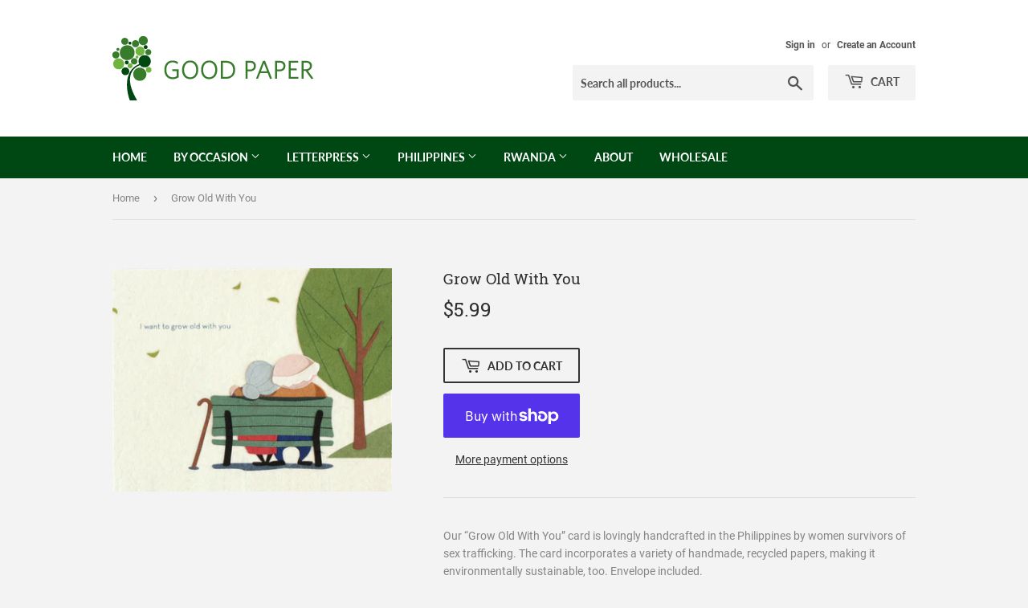

--- FILE ---
content_type: text/html; charset=utf-8
request_url: https://goodpaper.com/products/grow-old-with-you
body_size: 65086
content:
<!doctype html>
<html class="no-touch no-js">
<head>
  <script>(function(H){H.className=H.className.replace(/\bno-js\b/,'js')})(document.documentElement)</script>
  <!-- Basic page needs ================================================== -->
  <meta charset="utf-8">
  <meta http-equiv="X-UA-Compatible" content="IE=edge,chrome=1">

  
  <link rel="shortcut icon" href="//goodpaper.com/cdn/shop/files/GP-192x192-GLogo-Circle_32x32.png?v=1614293109" type="image/png" />
  

  <!-- Title and description ================================================== -->
  <title>
  Grow Old With You &ndash; Good Paper
  </title>

  
    <meta name="description" content="Our “Grow Old With You” card is lovingly handcrafted in the Philippines by women survivors of sex trafficking. The card incorporates a variety of handmade, recycled papers, making it environmentally sustainable, too. Envelope included.DIMENSIONS: 4.5 IN x 5.75 INMATERIALS: HANDMADE RECYCLED PAPERS">
  

  <!-- Product meta ================================================== -->
  <!-- /snippets/social-meta-tags.liquid -->




<meta property="og:site_name" content="Good Paper">
<meta property="og:url" content="https://goodpaper.com/products/grow-old-with-you">
<meta property="og:title" content="Grow Old With You">
<meta property="og:type" content="product">
<meta property="og:description" content="Our “Grow Old With You” card is lovingly handcrafted in the Philippines by women survivors of sex trafficking. The card incorporates a variety of handmade, recycled papers, making it environmentally sustainable, too. Envelope included.DIMENSIONS: 4.5 IN x 5.75 INMATERIALS: HANDMADE RECYCLED PAPERS">

  <meta property="og:price:amount" content="5.99">
  <meta property="og:price:currency" content="USD">

<meta property="og:image" content="http://goodpaper.com/cdn/shop/products/24-013_1200x1200.jpg?v=1600588159">
<meta property="og:image:secure_url" content="https://goodpaper.com/cdn/shop/products/24-013_1200x1200.jpg?v=1600588159">


<meta name="twitter:card" content="summary_large_image">
<meta name="twitter:title" content="Grow Old With You">
<meta name="twitter:description" content="Our “Grow Old With You” card is lovingly handcrafted in the Philippines by women survivors of sex trafficking. The card incorporates a variety of handmade, recycled papers, making it environmentally sustainable, too. Envelope included.DIMENSIONS: 4.5 IN x 5.75 INMATERIALS: HANDMADE RECYCLED PAPERS">


  <!-- Helpers ================================================== -->
  <link rel="canonical" href="https://goodpaper.com/products/grow-old-with-you">
  <meta name="viewport" content="width=device-width,initial-scale=1">

  <!-- CSS ================================================== -->
  <link href="//goodpaper.com/cdn/shop/t/3/assets/theme.scss.css?v=150537946467499482831674764916" rel="stylesheet" type="text/css" media="all" />

  <!-- Header hook for plugins ================================================== -->
  <script>window.performance && window.performance.mark && window.performance.mark('shopify.content_for_header.start');</script><meta id="shopify-digital-wallet" name="shopify-digital-wallet" content="/48894574754/digital_wallets/dialog">
<meta name="shopify-checkout-api-token" content="671acfeb0b5112002457d6a72ccdaddf">
<link rel="alternate" type="application/json+oembed" href="https://goodpaper.com/products/grow-old-with-you.oembed">
<script async="async" src="/checkouts/internal/preloads.js?locale=en-US"></script>
<link rel="preconnect" href="https://shop.app" crossorigin="anonymous">
<script async="async" src="https://shop.app/checkouts/internal/preloads.js?locale=en-US&shop_id=48894574754" crossorigin="anonymous"></script>
<script id="apple-pay-shop-capabilities" type="application/json">{"shopId":48894574754,"countryCode":"US","currencyCode":"USD","merchantCapabilities":["supports3DS"],"merchantId":"gid:\/\/shopify\/Shop\/48894574754","merchantName":"Good Paper","requiredBillingContactFields":["postalAddress","email"],"requiredShippingContactFields":["postalAddress","email"],"shippingType":"shipping","supportedNetworks":["visa","masterCard","amex","discover","elo","jcb"],"total":{"type":"pending","label":"Good Paper","amount":"1.00"},"shopifyPaymentsEnabled":true,"supportsSubscriptions":true}</script>
<script id="shopify-features" type="application/json">{"accessToken":"671acfeb0b5112002457d6a72ccdaddf","betas":["rich-media-storefront-analytics"],"domain":"goodpaper.com","predictiveSearch":true,"shopId":48894574754,"locale":"en"}</script>
<script>var Shopify = Shopify || {};
Shopify.shop = "good-paper-cards.myshopify.com";
Shopify.locale = "en";
Shopify.currency = {"active":"USD","rate":"1.0"};
Shopify.country = "US";
Shopify.theme = {"name":"Supply","id":112722051234,"schema_name":"Supply","schema_version":"9.0.2","theme_store_id":679,"role":"main"};
Shopify.theme.handle = "null";
Shopify.theme.style = {"id":null,"handle":null};
Shopify.cdnHost = "goodpaper.com/cdn";
Shopify.routes = Shopify.routes || {};
Shopify.routes.root = "/";</script>
<script type="module">!function(o){(o.Shopify=o.Shopify||{}).modules=!0}(window);</script>
<script>!function(o){function n(){var o=[];function n(){o.push(Array.prototype.slice.apply(arguments))}return n.q=o,n}var t=o.Shopify=o.Shopify||{};t.loadFeatures=n(),t.autoloadFeatures=n()}(window);</script>
<script>
  window.ShopifyPay = window.ShopifyPay || {};
  window.ShopifyPay.apiHost = "shop.app\/pay";
  window.ShopifyPay.redirectState = null;
</script>
<script id="shop-js-analytics" type="application/json">{"pageType":"product"}</script>
<script defer="defer" async type="module" src="//goodpaper.com/cdn/shopifycloud/shop-js/modules/v2/client.init-shop-cart-sync_BN7fPSNr.en.esm.js"></script>
<script defer="defer" async type="module" src="//goodpaper.com/cdn/shopifycloud/shop-js/modules/v2/chunk.common_Cbph3Kss.esm.js"></script>
<script defer="defer" async type="module" src="//goodpaper.com/cdn/shopifycloud/shop-js/modules/v2/chunk.modal_DKumMAJ1.esm.js"></script>
<script type="module">
  await import("//goodpaper.com/cdn/shopifycloud/shop-js/modules/v2/client.init-shop-cart-sync_BN7fPSNr.en.esm.js");
await import("//goodpaper.com/cdn/shopifycloud/shop-js/modules/v2/chunk.common_Cbph3Kss.esm.js");
await import("//goodpaper.com/cdn/shopifycloud/shop-js/modules/v2/chunk.modal_DKumMAJ1.esm.js");

  window.Shopify.SignInWithShop?.initShopCartSync?.({"fedCMEnabled":true,"windoidEnabled":true});

</script>
<script>
  window.Shopify = window.Shopify || {};
  if (!window.Shopify.featureAssets) window.Shopify.featureAssets = {};
  window.Shopify.featureAssets['shop-js'] = {"shop-cart-sync":["modules/v2/client.shop-cart-sync_CJVUk8Jm.en.esm.js","modules/v2/chunk.common_Cbph3Kss.esm.js","modules/v2/chunk.modal_DKumMAJ1.esm.js"],"init-fed-cm":["modules/v2/client.init-fed-cm_7Fvt41F4.en.esm.js","modules/v2/chunk.common_Cbph3Kss.esm.js","modules/v2/chunk.modal_DKumMAJ1.esm.js"],"init-shop-email-lookup-coordinator":["modules/v2/client.init-shop-email-lookup-coordinator_Cc088_bR.en.esm.js","modules/v2/chunk.common_Cbph3Kss.esm.js","modules/v2/chunk.modal_DKumMAJ1.esm.js"],"init-windoid":["modules/v2/client.init-windoid_hPopwJRj.en.esm.js","modules/v2/chunk.common_Cbph3Kss.esm.js","modules/v2/chunk.modal_DKumMAJ1.esm.js"],"shop-button":["modules/v2/client.shop-button_B0jaPSNF.en.esm.js","modules/v2/chunk.common_Cbph3Kss.esm.js","modules/v2/chunk.modal_DKumMAJ1.esm.js"],"shop-cash-offers":["modules/v2/client.shop-cash-offers_DPIskqss.en.esm.js","modules/v2/chunk.common_Cbph3Kss.esm.js","modules/v2/chunk.modal_DKumMAJ1.esm.js"],"shop-toast-manager":["modules/v2/client.shop-toast-manager_CK7RT69O.en.esm.js","modules/v2/chunk.common_Cbph3Kss.esm.js","modules/v2/chunk.modal_DKumMAJ1.esm.js"],"init-shop-cart-sync":["modules/v2/client.init-shop-cart-sync_BN7fPSNr.en.esm.js","modules/v2/chunk.common_Cbph3Kss.esm.js","modules/v2/chunk.modal_DKumMAJ1.esm.js"],"init-customer-accounts-sign-up":["modules/v2/client.init-customer-accounts-sign-up_CfPf4CXf.en.esm.js","modules/v2/client.shop-login-button_DeIztwXF.en.esm.js","modules/v2/chunk.common_Cbph3Kss.esm.js","modules/v2/chunk.modal_DKumMAJ1.esm.js"],"pay-button":["modules/v2/client.pay-button_CgIwFSYN.en.esm.js","modules/v2/chunk.common_Cbph3Kss.esm.js","modules/v2/chunk.modal_DKumMAJ1.esm.js"],"init-customer-accounts":["modules/v2/client.init-customer-accounts_DQ3x16JI.en.esm.js","modules/v2/client.shop-login-button_DeIztwXF.en.esm.js","modules/v2/chunk.common_Cbph3Kss.esm.js","modules/v2/chunk.modal_DKumMAJ1.esm.js"],"avatar":["modules/v2/client.avatar_BTnouDA3.en.esm.js"],"init-shop-for-new-customer-accounts":["modules/v2/client.init-shop-for-new-customer-accounts_CsZy_esa.en.esm.js","modules/v2/client.shop-login-button_DeIztwXF.en.esm.js","modules/v2/chunk.common_Cbph3Kss.esm.js","modules/v2/chunk.modal_DKumMAJ1.esm.js"],"shop-follow-button":["modules/v2/client.shop-follow-button_BRMJjgGd.en.esm.js","modules/v2/chunk.common_Cbph3Kss.esm.js","modules/v2/chunk.modal_DKumMAJ1.esm.js"],"checkout-modal":["modules/v2/client.checkout-modal_B9Drz_yf.en.esm.js","modules/v2/chunk.common_Cbph3Kss.esm.js","modules/v2/chunk.modal_DKumMAJ1.esm.js"],"shop-login-button":["modules/v2/client.shop-login-button_DeIztwXF.en.esm.js","modules/v2/chunk.common_Cbph3Kss.esm.js","modules/v2/chunk.modal_DKumMAJ1.esm.js"],"lead-capture":["modules/v2/client.lead-capture_DXYzFM3R.en.esm.js","modules/v2/chunk.common_Cbph3Kss.esm.js","modules/v2/chunk.modal_DKumMAJ1.esm.js"],"shop-login":["modules/v2/client.shop-login_CA5pJqmO.en.esm.js","modules/v2/chunk.common_Cbph3Kss.esm.js","modules/v2/chunk.modal_DKumMAJ1.esm.js"],"payment-terms":["modules/v2/client.payment-terms_BxzfvcZJ.en.esm.js","modules/v2/chunk.common_Cbph3Kss.esm.js","modules/v2/chunk.modal_DKumMAJ1.esm.js"]};
</script>
<script id="__st">var __st={"a":48894574754,"offset":-25200,"reqid":"777e4232-e55c-45a5-b3a3-914e73c6f033-1769799406","pageurl":"goodpaper.com\/products\/grow-old-with-you","u":"33cbc1ba10f1","p":"product","rtyp":"product","rid":5741276135586};</script>
<script>window.ShopifyPaypalV4VisibilityTracking = true;</script>
<script id="captcha-bootstrap">!function(){'use strict';const t='contact',e='account',n='new_comment',o=[[t,t],['blogs',n],['comments',n],[t,'customer']],c=[[e,'customer_login'],[e,'guest_login'],[e,'recover_customer_password'],[e,'create_customer']],r=t=>t.map((([t,e])=>`form[action*='/${t}']:not([data-nocaptcha='true']) input[name='form_type'][value='${e}']`)).join(','),a=t=>()=>t?[...document.querySelectorAll(t)].map((t=>t.form)):[];function s(){const t=[...o],e=r(t);return a(e)}const i='password',u='form_key',d=['recaptcha-v3-token','g-recaptcha-response','h-captcha-response',i],f=()=>{try{return window.sessionStorage}catch{return}},m='__shopify_v',_=t=>t.elements[u];function p(t,e,n=!1){try{const o=window.sessionStorage,c=JSON.parse(o.getItem(e)),{data:r}=function(t){const{data:e,action:n}=t;return t[m]||n?{data:e,action:n}:{data:t,action:n}}(c);for(const[e,n]of Object.entries(r))t.elements[e]&&(t.elements[e].value=n);n&&o.removeItem(e)}catch(o){console.error('form repopulation failed',{error:o})}}const l='form_type',E='cptcha';function T(t){t.dataset[E]=!0}const w=window,h=w.document,L='Shopify',v='ce_forms',y='captcha';let A=!1;((t,e)=>{const n=(g='f06e6c50-85a8-45c8-87d0-21a2b65856fe',I='https://cdn.shopify.com/shopifycloud/storefront-forms-hcaptcha/ce_storefront_forms_captcha_hcaptcha.v1.5.2.iife.js',D={infoText:'Protected by hCaptcha',privacyText:'Privacy',termsText:'Terms'},(t,e,n)=>{const o=w[L][v],c=o.bindForm;if(c)return c(t,g,e,D).then(n);var r;o.q.push([[t,g,e,D],n]),r=I,A||(h.body.append(Object.assign(h.createElement('script'),{id:'captcha-provider',async:!0,src:r})),A=!0)});var g,I,D;w[L]=w[L]||{},w[L][v]=w[L][v]||{},w[L][v].q=[],w[L][y]=w[L][y]||{},w[L][y].protect=function(t,e){n(t,void 0,e),T(t)},Object.freeze(w[L][y]),function(t,e,n,w,h,L){const[v,y,A,g]=function(t,e,n){const i=e?o:[],u=t?c:[],d=[...i,...u],f=r(d),m=r(i),_=r(d.filter((([t,e])=>n.includes(e))));return[a(f),a(m),a(_),s()]}(w,h,L),I=t=>{const e=t.target;return e instanceof HTMLFormElement?e:e&&e.form},D=t=>v().includes(t);t.addEventListener('submit',(t=>{const e=I(t);if(!e)return;const n=D(e)&&!e.dataset.hcaptchaBound&&!e.dataset.recaptchaBound,o=_(e),c=g().includes(e)&&(!o||!o.value);(n||c)&&t.preventDefault(),c&&!n&&(function(t){try{if(!f())return;!function(t){const e=f();if(!e)return;const n=_(t);if(!n)return;const o=n.value;o&&e.removeItem(o)}(t);const e=Array.from(Array(32),(()=>Math.random().toString(36)[2])).join('');!function(t,e){_(t)||t.append(Object.assign(document.createElement('input'),{type:'hidden',name:u})),t.elements[u].value=e}(t,e),function(t,e){const n=f();if(!n)return;const o=[...t.querySelectorAll(`input[type='${i}']`)].map((({name:t})=>t)),c=[...d,...o],r={};for(const[a,s]of new FormData(t).entries())c.includes(a)||(r[a]=s);n.setItem(e,JSON.stringify({[m]:1,action:t.action,data:r}))}(t,e)}catch(e){console.error('failed to persist form',e)}}(e),e.submit())}));const S=(t,e)=>{t&&!t.dataset[E]&&(n(t,e.some((e=>e===t))),T(t))};for(const o of['focusin','change'])t.addEventListener(o,(t=>{const e=I(t);D(e)&&S(e,y())}));const B=e.get('form_key'),M=e.get(l),P=B&&M;t.addEventListener('DOMContentLoaded',(()=>{const t=y();if(P)for(const e of t)e.elements[l].value===M&&p(e,B);[...new Set([...A(),...v().filter((t=>'true'===t.dataset.shopifyCaptcha))])].forEach((e=>S(e,t)))}))}(h,new URLSearchParams(w.location.search),n,t,e,['guest_login'])})(!0,!0)}();</script>
<script integrity="sha256-4kQ18oKyAcykRKYeNunJcIwy7WH5gtpwJnB7kiuLZ1E=" data-source-attribution="shopify.loadfeatures" defer="defer" src="//goodpaper.com/cdn/shopifycloud/storefront/assets/storefront/load_feature-a0a9edcb.js" crossorigin="anonymous"></script>
<script crossorigin="anonymous" defer="defer" src="//goodpaper.com/cdn/shopifycloud/storefront/assets/shopify_pay/storefront-65b4c6d7.js?v=20250812"></script>
<script data-source-attribution="shopify.dynamic_checkout.dynamic.init">var Shopify=Shopify||{};Shopify.PaymentButton=Shopify.PaymentButton||{isStorefrontPortableWallets:!0,init:function(){window.Shopify.PaymentButton.init=function(){};var t=document.createElement("script");t.src="https://goodpaper.com/cdn/shopifycloud/portable-wallets/latest/portable-wallets.en.js",t.type="module",document.head.appendChild(t)}};
</script>
<script data-source-attribution="shopify.dynamic_checkout.buyer_consent">
  function portableWalletsHideBuyerConsent(e){var t=document.getElementById("shopify-buyer-consent"),n=document.getElementById("shopify-subscription-policy-button");t&&n&&(t.classList.add("hidden"),t.setAttribute("aria-hidden","true"),n.removeEventListener("click",e))}function portableWalletsShowBuyerConsent(e){var t=document.getElementById("shopify-buyer-consent"),n=document.getElementById("shopify-subscription-policy-button");t&&n&&(t.classList.remove("hidden"),t.removeAttribute("aria-hidden"),n.addEventListener("click",e))}window.Shopify?.PaymentButton&&(window.Shopify.PaymentButton.hideBuyerConsent=portableWalletsHideBuyerConsent,window.Shopify.PaymentButton.showBuyerConsent=portableWalletsShowBuyerConsent);
</script>
<script>
  function portableWalletsCleanup(e){e&&e.src&&console.error("Failed to load portable wallets script "+e.src);var t=document.querySelectorAll("shopify-accelerated-checkout .shopify-payment-button__skeleton, shopify-accelerated-checkout-cart .wallet-cart-button__skeleton"),e=document.getElementById("shopify-buyer-consent");for(let e=0;e<t.length;e++)t[e].remove();e&&e.remove()}function portableWalletsNotLoadedAsModule(e){e instanceof ErrorEvent&&"string"==typeof e.message&&e.message.includes("import.meta")&&"string"==typeof e.filename&&e.filename.includes("portable-wallets")&&(window.removeEventListener("error",portableWalletsNotLoadedAsModule),window.Shopify.PaymentButton.failedToLoad=e,"loading"===document.readyState?document.addEventListener("DOMContentLoaded",window.Shopify.PaymentButton.init):window.Shopify.PaymentButton.init())}window.addEventListener("error",portableWalletsNotLoadedAsModule);
</script>

<script type="module" src="https://goodpaper.com/cdn/shopifycloud/portable-wallets/latest/portable-wallets.en.js" onError="portableWalletsCleanup(this)" crossorigin="anonymous"></script>
<script nomodule>
  document.addEventListener("DOMContentLoaded", portableWalletsCleanup);
</script>

<link id="shopify-accelerated-checkout-styles" rel="stylesheet" media="screen" href="https://goodpaper.com/cdn/shopifycloud/portable-wallets/latest/accelerated-checkout-backwards-compat.css" crossorigin="anonymous">
<style id="shopify-accelerated-checkout-cart">
        #shopify-buyer-consent {
  margin-top: 1em;
  display: inline-block;
  width: 100%;
}

#shopify-buyer-consent.hidden {
  display: none;
}

#shopify-subscription-policy-button {
  background: none;
  border: none;
  padding: 0;
  text-decoration: underline;
  font-size: inherit;
  cursor: pointer;
}

#shopify-subscription-policy-button::before {
  box-shadow: none;
}

      </style>

<script>window.performance && window.performance.mark && window.performance.mark('shopify.content_for_header.end');</script>

  
  

  <script src="//goodpaper.com/cdn/shop/t/3/assets/jquery-2.2.3.min.js?v=58211863146907186831600749003" type="text/javascript"></script>

  <script src="//goodpaper.com/cdn/shop/t/3/assets/lazysizes.min.js?v=8147953233334221341600749003" async="async"></script>
  <script src="//goodpaper.com/cdn/shop/t/3/assets/vendor.js?v=106177282645720727331600749005" defer="defer"></script>
  <script src="//goodpaper.com/cdn/shop/t/3/assets/theme.js?v=61421855109197483341611582884" defer="defer"></script>
  <script src="//goodpaper.com/cdn/shop/t/3/assets/pickaday.js?v=115579628776948710921601038174" async></script>


<link href="https://monorail-edge.shopifysvc.com" rel="dns-prefetch">
<script>(function(){if ("sendBeacon" in navigator && "performance" in window) {try {var session_token_from_headers = performance.getEntriesByType('navigation')[0].serverTiming.find(x => x.name == '_s').description;} catch {var session_token_from_headers = undefined;}var session_cookie_matches = document.cookie.match(/_shopify_s=([^;]*)/);var session_token_from_cookie = session_cookie_matches && session_cookie_matches.length === 2 ? session_cookie_matches[1] : "";var session_token = session_token_from_headers || session_token_from_cookie || "";function handle_abandonment_event(e) {var entries = performance.getEntries().filter(function(entry) {return /monorail-edge.shopifysvc.com/.test(entry.name);});if (!window.abandonment_tracked && entries.length === 0) {window.abandonment_tracked = true;var currentMs = Date.now();var navigation_start = performance.timing.navigationStart;var payload = {shop_id: 48894574754,url: window.location.href,navigation_start,duration: currentMs - navigation_start,session_token,page_type: "product"};window.navigator.sendBeacon("https://monorail-edge.shopifysvc.com/v1/produce", JSON.stringify({schema_id: "online_store_buyer_site_abandonment/1.1",payload: payload,metadata: {event_created_at_ms: currentMs,event_sent_at_ms: currentMs}}));}}window.addEventListener('pagehide', handle_abandonment_event);}}());</script>
<script id="web-pixels-manager-setup">(function e(e,d,r,n,o){if(void 0===o&&(o={}),!Boolean(null===(a=null===(i=window.Shopify)||void 0===i?void 0:i.analytics)||void 0===a?void 0:a.replayQueue)){var i,a;window.Shopify=window.Shopify||{};var t=window.Shopify;t.analytics=t.analytics||{};var s=t.analytics;s.replayQueue=[],s.publish=function(e,d,r){return s.replayQueue.push([e,d,r]),!0};try{self.performance.mark("wpm:start")}catch(e){}var l=function(){var e={modern:/Edge?\/(1{2}[4-9]|1[2-9]\d|[2-9]\d{2}|\d{4,})\.\d+(\.\d+|)|Firefox\/(1{2}[4-9]|1[2-9]\d|[2-9]\d{2}|\d{4,})\.\d+(\.\d+|)|Chrom(ium|e)\/(9{2}|\d{3,})\.\d+(\.\d+|)|(Maci|X1{2}).+ Version\/(15\.\d+|(1[6-9]|[2-9]\d|\d{3,})\.\d+)([,.]\d+|)( \(\w+\)|)( Mobile\/\w+|) Safari\/|Chrome.+OPR\/(9{2}|\d{3,})\.\d+\.\d+|(CPU[ +]OS|iPhone[ +]OS|CPU[ +]iPhone|CPU IPhone OS|CPU iPad OS)[ +]+(15[._]\d+|(1[6-9]|[2-9]\d|\d{3,})[._]\d+)([._]\d+|)|Android:?[ /-](13[3-9]|1[4-9]\d|[2-9]\d{2}|\d{4,})(\.\d+|)(\.\d+|)|Android.+Firefox\/(13[5-9]|1[4-9]\d|[2-9]\d{2}|\d{4,})\.\d+(\.\d+|)|Android.+Chrom(ium|e)\/(13[3-9]|1[4-9]\d|[2-9]\d{2}|\d{4,})\.\d+(\.\d+|)|SamsungBrowser\/([2-9]\d|\d{3,})\.\d+/,legacy:/Edge?\/(1[6-9]|[2-9]\d|\d{3,})\.\d+(\.\d+|)|Firefox\/(5[4-9]|[6-9]\d|\d{3,})\.\d+(\.\d+|)|Chrom(ium|e)\/(5[1-9]|[6-9]\d|\d{3,})\.\d+(\.\d+|)([\d.]+$|.*Safari\/(?![\d.]+ Edge\/[\d.]+$))|(Maci|X1{2}).+ Version\/(10\.\d+|(1[1-9]|[2-9]\d|\d{3,})\.\d+)([,.]\d+|)( \(\w+\)|)( Mobile\/\w+|) Safari\/|Chrome.+OPR\/(3[89]|[4-9]\d|\d{3,})\.\d+\.\d+|(CPU[ +]OS|iPhone[ +]OS|CPU[ +]iPhone|CPU IPhone OS|CPU iPad OS)[ +]+(10[._]\d+|(1[1-9]|[2-9]\d|\d{3,})[._]\d+)([._]\d+|)|Android:?[ /-](13[3-9]|1[4-9]\d|[2-9]\d{2}|\d{4,})(\.\d+|)(\.\d+|)|Mobile Safari.+OPR\/([89]\d|\d{3,})\.\d+\.\d+|Android.+Firefox\/(13[5-9]|1[4-9]\d|[2-9]\d{2}|\d{4,})\.\d+(\.\d+|)|Android.+Chrom(ium|e)\/(13[3-9]|1[4-9]\d|[2-9]\d{2}|\d{4,})\.\d+(\.\d+|)|Android.+(UC? ?Browser|UCWEB|U3)[ /]?(15\.([5-9]|\d{2,})|(1[6-9]|[2-9]\d|\d{3,})\.\d+)\.\d+|SamsungBrowser\/(5\.\d+|([6-9]|\d{2,})\.\d+)|Android.+MQ{2}Browser\/(14(\.(9|\d{2,})|)|(1[5-9]|[2-9]\d|\d{3,})(\.\d+|))(\.\d+|)|K[Aa][Ii]OS\/(3\.\d+|([4-9]|\d{2,})\.\d+)(\.\d+|)/},d=e.modern,r=e.legacy,n=navigator.userAgent;return n.match(d)?"modern":n.match(r)?"legacy":"unknown"}(),u="modern"===l?"modern":"legacy",c=(null!=n?n:{modern:"",legacy:""})[u],f=function(e){return[e.baseUrl,"/wpm","/b",e.hashVersion,"modern"===e.buildTarget?"m":"l",".js"].join("")}({baseUrl:d,hashVersion:r,buildTarget:u}),m=function(e){var d=e.version,r=e.bundleTarget,n=e.surface,o=e.pageUrl,i=e.monorailEndpoint;return{emit:function(e){var a=e.status,t=e.errorMsg,s=(new Date).getTime(),l=JSON.stringify({metadata:{event_sent_at_ms:s},events:[{schema_id:"web_pixels_manager_load/3.1",payload:{version:d,bundle_target:r,page_url:o,status:a,surface:n,error_msg:t},metadata:{event_created_at_ms:s}}]});if(!i)return console&&console.warn&&console.warn("[Web Pixels Manager] No Monorail endpoint provided, skipping logging."),!1;try{return self.navigator.sendBeacon.bind(self.navigator)(i,l)}catch(e){}var u=new XMLHttpRequest;try{return u.open("POST",i,!0),u.setRequestHeader("Content-Type","text/plain"),u.send(l),!0}catch(e){return console&&console.warn&&console.warn("[Web Pixels Manager] Got an unhandled error while logging to Monorail."),!1}}}}({version:r,bundleTarget:l,surface:e.surface,pageUrl:self.location.href,monorailEndpoint:e.monorailEndpoint});try{o.browserTarget=l,function(e){var d=e.src,r=e.async,n=void 0===r||r,o=e.onload,i=e.onerror,a=e.sri,t=e.scriptDataAttributes,s=void 0===t?{}:t,l=document.createElement("script"),u=document.querySelector("head"),c=document.querySelector("body");if(l.async=n,l.src=d,a&&(l.integrity=a,l.crossOrigin="anonymous"),s)for(var f in s)if(Object.prototype.hasOwnProperty.call(s,f))try{l.dataset[f]=s[f]}catch(e){}if(o&&l.addEventListener("load",o),i&&l.addEventListener("error",i),u)u.appendChild(l);else{if(!c)throw new Error("Did not find a head or body element to append the script");c.appendChild(l)}}({src:f,async:!0,onload:function(){if(!function(){var e,d;return Boolean(null===(d=null===(e=window.Shopify)||void 0===e?void 0:e.analytics)||void 0===d?void 0:d.initialized)}()){var d=window.webPixelsManager.init(e)||void 0;if(d){var r=window.Shopify.analytics;r.replayQueue.forEach((function(e){var r=e[0],n=e[1],o=e[2];d.publishCustomEvent(r,n,o)})),r.replayQueue=[],r.publish=d.publishCustomEvent,r.visitor=d.visitor,r.initialized=!0}}},onerror:function(){return m.emit({status:"failed",errorMsg:"".concat(f," has failed to load")})},sri:function(e){var d=/^sha384-[A-Za-z0-9+/=]+$/;return"string"==typeof e&&d.test(e)}(c)?c:"",scriptDataAttributes:o}),m.emit({status:"loading"})}catch(e){m.emit({status:"failed",errorMsg:(null==e?void 0:e.message)||"Unknown error"})}}})({shopId: 48894574754,storefrontBaseUrl: "https://goodpaper.com",extensionsBaseUrl: "https://extensions.shopifycdn.com/cdn/shopifycloud/web-pixels-manager",monorailEndpoint: "https://monorail-edge.shopifysvc.com/unstable/produce_batch",surface: "storefront-renderer",enabledBetaFlags: ["2dca8a86"],webPixelsConfigList: [{"id":"shopify-app-pixel","configuration":"{}","eventPayloadVersion":"v1","runtimeContext":"STRICT","scriptVersion":"0450","apiClientId":"shopify-pixel","type":"APP","privacyPurposes":["ANALYTICS","MARKETING"]},{"id":"shopify-custom-pixel","eventPayloadVersion":"v1","runtimeContext":"LAX","scriptVersion":"0450","apiClientId":"shopify-pixel","type":"CUSTOM","privacyPurposes":["ANALYTICS","MARKETING"]}],isMerchantRequest: false,initData: {"shop":{"name":"Good Paper","paymentSettings":{"currencyCode":"USD"},"myshopifyDomain":"good-paper-cards.myshopify.com","countryCode":"US","storefrontUrl":"https:\/\/goodpaper.com"},"customer":null,"cart":null,"checkout":null,"productVariants":[{"price":{"amount":5.99,"currencyCode":"USD"},"product":{"title":"Grow Old With You","vendor":"Good Paper","id":"5741276135586","untranslatedTitle":"Grow Old With You","url":"\/products\/grow-old-with-you","type":""},"id":"36266669834402","image":{"src":"\/\/goodpaper.com\/cdn\/shop\/products\/24-013.jpg?v=1600588159"},"sku":"24-013","title":"Default Title","untranslatedTitle":"Default Title"}],"purchasingCompany":null},},"https://goodpaper.com/cdn","1d2a099fw23dfb22ep557258f5m7a2edbae",{"modern":"","legacy":""},{"shopId":"48894574754","storefrontBaseUrl":"https:\/\/goodpaper.com","extensionBaseUrl":"https:\/\/extensions.shopifycdn.com\/cdn\/shopifycloud\/web-pixels-manager","surface":"storefront-renderer","enabledBetaFlags":"[\"2dca8a86\"]","isMerchantRequest":"false","hashVersion":"1d2a099fw23dfb22ep557258f5m7a2edbae","publish":"custom","events":"[[\"page_viewed\",{}],[\"product_viewed\",{\"productVariant\":{\"price\":{\"amount\":5.99,\"currencyCode\":\"USD\"},\"product\":{\"title\":\"Grow Old With You\",\"vendor\":\"Good Paper\",\"id\":\"5741276135586\",\"untranslatedTitle\":\"Grow Old With You\",\"url\":\"\/products\/grow-old-with-you\",\"type\":\"\"},\"id\":\"36266669834402\",\"image\":{\"src\":\"\/\/goodpaper.com\/cdn\/shop\/products\/24-013.jpg?v=1600588159\"},\"sku\":\"24-013\",\"title\":\"Default Title\",\"untranslatedTitle\":\"Default Title\"}}]]"});</script><script>
  window.ShopifyAnalytics = window.ShopifyAnalytics || {};
  window.ShopifyAnalytics.meta = window.ShopifyAnalytics.meta || {};
  window.ShopifyAnalytics.meta.currency = 'USD';
  var meta = {"product":{"id":5741276135586,"gid":"gid:\/\/shopify\/Product\/5741276135586","vendor":"Good Paper","type":"","handle":"grow-old-with-you","variants":[{"id":36266669834402,"price":599,"name":"Grow Old With You","public_title":null,"sku":"24-013"}],"remote":false},"page":{"pageType":"product","resourceType":"product","resourceId":5741276135586,"requestId":"777e4232-e55c-45a5-b3a3-914e73c6f033-1769799406"}};
  for (var attr in meta) {
    window.ShopifyAnalytics.meta[attr] = meta[attr];
  }
</script>
<script class="analytics">
  (function () {
    var customDocumentWrite = function(content) {
      var jquery = null;

      if (window.jQuery) {
        jquery = window.jQuery;
      } else if (window.Checkout && window.Checkout.$) {
        jquery = window.Checkout.$;
      }

      if (jquery) {
        jquery('body').append(content);
      }
    };

    var hasLoggedConversion = function(token) {
      if (token) {
        return document.cookie.indexOf('loggedConversion=' + token) !== -1;
      }
      return false;
    }

    var setCookieIfConversion = function(token) {
      if (token) {
        var twoMonthsFromNow = new Date(Date.now());
        twoMonthsFromNow.setMonth(twoMonthsFromNow.getMonth() + 2);

        document.cookie = 'loggedConversion=' + token + '; expires=' + twoMonthsFromNow;
      }
    }

    var trekkie = window.ShopifyAnalytics.lib = window.trekkie = window.trekkie || [];
    if (trekkie.integrations) {
      return;
    }
    trekkie.methods = [
      'identify',
      'page',
      'ready',
      'track',
      'trackForm',
      'trackLink'
    ];
    trekkie.factory = function(method) {
      return function() {
        var args = Array.prototype.slice.call(arguments);
        args.unshift(method);
        trekkie.push(args);
        return trekkie;
      };
    };
    for (var i = 0; i < trekkie.methods.length; i++) {
      var key = trekkie.methods[i];
      trekkie[key] = trekkie.factory(key);
    }
    trekkie.load = function(config) {
      trekkie.config = config || {};
      trekkie.config.initialDocumentCookie = document.cookie;
      var first = document.getElementsByTagName('script')[0];
      var script = document.createElement('script');
      script.type = 'text/javascript';
      script.onerror = function(e) {
        var scriptFallback = document.createElement('script');
        scriptFallback.type = 'text/javascript';
        scriptFallback.onerror = function(error) {
                var Monorail = {
      produce: function produce(monorailDomain, schemaId, payload) {
        var currentMs = new Date().getTime();
        var event = {
          schema_id: schemaId,
          payload: payload,
          metadata: {
            event_created_at_ms: currentMs,
            event_sent_at_ms: currentMs
          }
        };
        return Monorail.sendRequest("https://" + monorailDomain + "/v1/produce", JSON.stringify(event));
      },
      sendRequest: function sendRequest(endpointUrl, payload) {
        // Try the sendBeacon API
        if (window && window.navigator && typeof window.navigator.sendBeacon === 'function' && typeof window.Blob === 'function' && !Monorail.isIos12()) {
          var blobData = new window.Blob([payload], {
            type: 'text/plain'
          });

          if (window.navigator.sendBeacon(endpointUrl, blobData)) {
            return true;
          } // sendBeacon was not successful

        } // XHR beacon

        var xhr = new XMLHttpRequest();

        try {
          xhr.open('POST', endpointUrl);
          xhr.setRequestHeader('Content-Type', 'text/plain');
          xhr.send(payload);
        } catch (e) {
          console.log(e);
        }

        return false;
      },
      isIos12: function isIos12() {
        return window.navigator.userAgent.lastIndexOf('iPhone; CPU iPhone OS 12_') !== -1 || window.navigator.userAgent.lastIndexOf('iPad; CPU OS 12_') !== -1;
      }
    };
    Monorail.produce('monorail-edge.shopifysvc.com',
      'trekkie_storefront_load_errors/1.1',
      {shop_id: 48894574754,
      theme_id: 112722051234,
      app_name: "storefront",
      context_url: window.location.href,
      source_url: "//goodpaper.com/cdn/s/trekkie.storefront.c59ea00e0474b293ae6629561379568a2d7c4bba.min.js"});

        };
        scriptFallback.async = true;
        scriptFallback.src = '//goodpaper.com/cdn/s/trekkie.storefront.c59ea00e0474b293ae6629561379568a2d7c4bba.min.js';
        first.parentNode.insertBefore(scriptFallback, first);
      };
      script.async = true;
      script.src = '//goodpaper.com/cdn/s/trekkie.storefront.c59ea00e0474b293ae6629561379568a2d7c4bba.min.js';
      first.parentNode.insertBefore(script, first);
    };
    trekkie.load(
      {"Trekkie":{"appName":"storefront","development":false,"defaultAttributes":{"shopId":48894574754,"isMerchantRequest":null,"themeId":112722051234,"themeCityHash":"12748886742347245802","contentLanguage":"en","currency":"USD","eventMetadataId":"825a33b6-9725-4aab-810a-31141f168cc2"},"isServerSideCookieWritingEnabled":true,"monorailRegion":"shop_domain","enabledBetaFlags":["65f19447","b5387b81"]},"Session Attribution":{},"S2S":{"facebookCapiEnabled":false,"source":"trekkie-storefront-renderer","apiClientId":580111}}
    );

    var loaded = false;
    trekkie.ready(function() {
      if (loaded) return;
      loaded = true;

      window.ShopifyAnalytics.lib = window.trekkie;

      var originalDocumentWrite = document.write;
      document.write = customDocumentWrite;
      try { window.ShopifyAnalytics.merchantGoogleAnalytics.call(this); } catch(error) {};
      document.write = originalDocumentWrite;

      window.ShopifyAnalytics.lib.page(null,{"pageType":"product","resourceType":"product","resourceId":5741276135586,"requestId":"777e4232-e55c-45a5-b3a3-914e73c6f033-1769799406","shopifyEmitted":true});

      var match = window.location.pathname.match(/checkouts\/(.+)\/(thank_you|post_purchase)/)
      var token = match? match[1]: undefined;
      if (!hasLoggedConversion(token)) {
        setCookieIfConversion(token);
        window.ShopifyAnalytics.lib.track("Viewed Product",{"currency":"USD","variantId":36266669834402,"productId":5741276135586,"productGid":"gid:\/\/shopify\/Product\/5741276135586","name":"Grow Old With You","price":"5.99","sku":"24-013","brand":"Good Paper","variant":null,"category":"","nonInteraction":true,"remote":false},undefined,undefined,{"shopifyEmitted":true});
      window.ShopifyAnalytics.lib.track("monorail:\/\/trekkie_storefront_viewed_product\/1.1",{"currency":"USD","variantId":36266669834402,"productId":5741276135586,"productGid":"gid:\/\/shopify\/Product\/5741276135586","name":"Grow Old With You","price":"5.99","sku":"24-013","brand":"Good Paper","variant":null,"category":"","nonInteraction":true,"remote":false,"referer":"https:\/\/goodpaper.com\/products\/grow-old-with-you"});
      }
    });


        var eventsListenerScript = document.createElement('script');
        eventsListenerScript.async = true;
        eventsListenerScript.src = "//goodpaper.com/cdn/shopifycloud/storefront/assets/shop_events_listener-3da45d37.js";
        document.getElementsByTagName('head')[0].appendChild(eventsListenerScript);

})();</script>
<script
  defer
  src="https://goodpaper.com/cdn/shopifycloud/perf-kit/shopify-perf-kit-3.1.0.min.js"
  data-application="storefront-renderer"
  data-shop-id="48894574754"
  data-render-region="gcp-us-central1"
  data-page-type="product"
  data-theme-instance-id="112722051234"
  data-theme-name="Supply"
  data-theme-version="9.0.2"
  data-monorail-region="shop_domain"
  data-resource-timing-sampling-rate="10"
  data-shs="true"
  data-shs-beacon="true"
  data-shs-export-with-fetch="true"
  data-shs-logs-sample-rate="1"
  data-shs-beacon-endpoint="https://goodpaper.com/api/collect"
></script>
</head>

<body id="grow-old-with-you" class="template-product">

  <div id="shopify-section-header" class="shopify-section header-section"><header class="site-header" role="banner" data-section-id="header" data-section-type="header-section">
  <div class="wrapper">

    <div class="grid--full">
      <div class="grid-item large--one-half">
        
          <div class="h1 header-logo" itemscope itemtype="http://schema.org/Organization">
        
          
          

          <a href="/" itemprop="url">
            <div class="lazyload__image-wrapper no-js header-logo__image" style="max-width:250px;">
              <div style="padding-top:32.0%;">
                <img class="lazyload js"
                  data-src="//goodpaper.com/cdn/shop/files/goodpaper_logo_RGB_horz_web_{width}x.png?v=1614293111"
                  data-widths="[180, 360, 540, 720, 900, 1080, 1296, 1512, 1728, 2048]"
                  data-aspectratio="3.125"
                  data-sizes="auto"
                  alt="Good Paper"
                  style="width:250px;">
              </div>
            </div>
            <noscript>
              
              <img src="//goodpaper.com/cdn/shop/files/goodpaper_logo_RGB_horz_web_250x.png?v=1614293111"
                srcset="//goodpaper.com/cdn/shop/files/goodpaper_logo_RGB_horz_web_250x.png?v=1614293111 1x, //goodpaper.com/cdn/shop/files/goodpaper_logo_RGB_horz_web_250x@2x.png?v=1614293111 2x"
                alt="Good Paper"
                itemprop="logo"
                style="max-width:250px;">
            </noscript>
          </a>
          
        
          </div>
        
      </div>

      <div class="grid-item large--one-half text-center large--text-right">
        
          <div class="site-header--text-links">
            

            
              <span class="site-header--meta-links medium-down--hide">
                
                  <a href="/account/login" id="customer_login_link">Sign in</a>
                  <span class="site-header--spacer">or</span>
                  <a href="/account/register" id="customer_register_link">Create an Account</a>
                
              </span>
            
          </div>

          <br class="medium-down--hide">
        

        <form action="/search" method="get" class="search-bar" role="search">
  <input type="hidden" name="type" value="product">

  <input type="search" name="q" value="" placeholder="Search all products..." aria-label="Search all products...">
  <button type="submit" class="search-bar--submit icon-fallback-text">
    <span class="icon icon-search" aria-hidden="true"></span>
    <span class="fallback-text">Search</span>
  </button>
</form>


        <a href="/cart" class="header-cart-btn cart-toggle">
          <span class="icon icon-cart"></span>
          Cart <span class="cart-count cart-badge--desktop hidden-count">0</span>
        </a>
      </div>
    </div>

  </div>
</header>

<div id="mobileNavBar">
  <div class="display-table-cell">
    <button class="menu-toggle mobileNavBar-link" aria-controls="navBar" aria-expanded="false"><span class="icon icon-hamburger" aria-hidden="true"></span>Menu</button>
  </div>
  <div class="display-table-cell">
    <a href="/cart" class="cart-toggle mobileNavBar-link">
      <span class="icon icon-cart"></span>
      Cart <span class="cart-count hidden-count">0</span>
    </a>
  </div>
</div>

<nav class="nav-bar" id="navBar" role="navigation">
  <div class="wrapper">
    <form action="/search" method="get" class="search-bar" role="search">
  <input type="hidden" name="type" value="product">

  <input type="search" name="q" value="" placeholder="Search all products..." aria-label="Search all products...">
  <button type="submit" class="search-bar--submit icon-fallback-text">
    <span class="icon icon-search" aria-hidden="true"></span>
    <span class="fallback-text">Search</span>
  </button>
</form>

    <ul class="mobile-nav" id="MobileNav">
  
  
    
      <li>
        <a
          href="/"
          class="mobile-nav--link"
          data-meganav-type="child"
          >
            Home
        </a>
      </li>
    
  
    
      
      <li
        class="mobile-nav--has-dropdown "
        aria-haspopup="true">
        <a
          href="/collections/all-cards"
          class="mobile-nav--link"
          data-meganav-type="parent"
          >
            By Occasion
        </a>
        <button class="icon icon-arrow-down mobile-nav--button"
          aria-expanded="false"
          aria-label="By Occasion Menu">
        </button>
        <ul
          id="MenuParent-2"
          class="mobile-nav--dropdown "
          data-meganav-dropdown>
          
            
              <li>
                <a
                  href="/collections/new"
                  class="mobile-nav--link"
                  data-meganav-type="child"
                  >
                    • NEW •
                </a>
              </li>
            
          
            
              <li>
                <a
                  href="/collections/african"
                  class="mobile-nav--link"
                  data-meganav-type="child"
                  >
                    African
                </a>
              </li>
            
          
            
              <li>
                <a
                  href="/collections/all-occasion"
                  class="mobile-nav--link"
                  data-meganav-type="child"
                  >
                    All-Occasion
                </a>
              </li>
            
          
            
              <li>
                <a
                  href="/collections/anniversary"
                  class="mobile-nav--link"
                  data-meganav-type="child"
                  >
                    Anniversary
                </a>
              </li>
            
          
            
              <li>
                <a
                  href="/collections/baby"
                  class="mobile-nav--link"
                  data-meganav-type="child"
                  >
                    Baby
                </a>
              </li>
            
          
            
              <li>
                <a
                  href="/collections/birthday"
                  class="mobile-nav--link"
                  data-meganav-type="child"
                  >
                    Birthday
                </a>
              </li>
            
          
            
              <li>
                <a
                  href="/collections/boxed-sets"
                  class="mobile-nav--link"
                  data-meganav-type="child"
                  >
                    Boxed Sets
                </a>
              </li>
            
          
            
              <li>
                <a
                  href="/collections/christian"
                  class="mobile-nav--link"
                  data-meganav-type="child"
                  >
                    Christian
                </a>
              </li>
            
          
            
              <li>
                <a
                  href="/collections/christmas-holidays"
                  class="mobile-nav--link"
                  data-meganav-type="child"
                  >
                    Christmas - Holidays
                </a>
              </li>
            
          
            
              <li>
                <a
                  href="/collections/congratulations"
                  class="mobile-nav--link"
                  data-meganav-type="child"
                  >
                    Congratulations
                </a>
              </li>
            
          
            
              <li>
                <a
                  href="/collections/encouragement"
                  class="mobile-nav--link"
                  data-meganav-type="child"
                  >
                    Encouragement
                </a>
              </li>
            
          
            
              <li>
                <a
                  href="/collections/fathers-day"
                  class="mobile-nav--link"
                  data-meganav-type="child"
                  >
                    Father&#39;s Day
                </a>
              </li>
            
          
            
              <li>
                <a
                  href="/collections/get-well"
                  class="mobile-nav--link"
                  data-meganav-type="child"
                  >
                    Get Well
                </a>
              </li>
            
          
            
              <li>
                <a
                  href="/collections/love"
                  class="mobile-nav--link"
                  data-meganav-type="child"
                  >
                    Love
                </a>
              </li>
            
          
            
              <li>
                <a
                  href="/collections/mothers-day"
                  class="mobile-nav--link"
                  data-meganav-type="child"
                  >
                    Mother&#39;s Day
                </a>
              </li>
            
          
            
              <li>
                <a
                  href="/collections/moving-home"
                  class="mobile-nav--link"
                  data-meganav-type="child"
                  >
                    Moving Home
                </a>
              </li>
            
          
            
              <li>
                <a
                  href="/collections/sympathy"
                  class="mobile-nav--link"
                  data-meganav-type="child"
                  >
                    Sympathy
                </a>
              </li>
            
          
            
              <li>
                <a
                  href="/collections/thank-you"
                  class="mobile-nav--link"
                  data-meganav-type="child"
                  >
                    Thank You
                </a>
              </li>
            
          
            
              <li>
                <a
                  href="/collections/wedding"
                  class="mobile-nav--link"
                  data-meganav-type="child"
                  >
                    Wedding
                </a>
              </li>
            
          
        </ul>
      </li>
    
  
    
      
      <li
        class="mobile-nav--has-dropdown "
        aria-haspopup="true">
        <a
          href="/collections/letterpress"
          class="mobile-nav--link"
          data-meganav-type="parent"
          >
            Letterpress
        </a>
        <button class="icon icon-arrow-down mobile-nav--button"
          aria-expanded="false"
          aria-label="Letterpress Menu">
        </button>
        <ul
          id="MenuParent-3"
          class="mobile-nav--dropdown "
          data-meganav-dropdown>
          
            
              <li>
                <a
                  href="/collections/new-letterpress"
                  class="mobile-nav--link"
                  data-meganav-type="child"
                  >
                    • NEW •
                </a>
              </li>
            
          
            
              <li>
                <a
                  href="/collections/all-occasion-letterpress"
                  class="mobile-nav--link"
                  data-meganav-type="child"
                  >
                    All-Occasion
                </a>
              </li>
            
          
            
              <li>
                <a
                  href="/collections/anniversary-letterpress"
                  class="mobile-nav--link"
                  data-meganav-type="child"
                  >
                    Anniversary
                </a>
              </li>
            
          
            
              <li>
                <a
                  href="/collections/baby-letterpress"
                  class="mobile-nav--link"
                  data-meganav-type="child"
                  >
                    Baby
                </a>
              </li>
            
          
            
              <li>
                <a
                  href="/collections/birthday-letterpress"
                  class="mobile-nav--link"
                  data-meganav-type="child"
                  >
                    Birthday
                </a>
              </li>
            
          
            
              <li>
                <a
                  href="/collections/christmas-letterpress"
                  class="mobile-nav--link"
                  data-meganav-type="child"
                  >
                    Christmas - Holidays
                </a>
              </li>
            
          
            
              <li>
                <a
                  href="/collections/congratulations-letterpress"
                  class="mobile-nav--link"
                  data-meganav-type="child"
                  >
                    Congratulations
                </a>
              </li>
            
          
            
              <li>
                <a
                  href="/collections/encouragement-letterpress"
                  class="mobile-nav--link"
                  data-meganav-type="child"
                  >
                    Encouragement
                </a>
              </li>
            
          
            
              <li>
                <a
                  href="/collections/fathers-day-letterpress"
                  class="mobile-nav--link"
                  data-meganav-type="child"
                  >
                    Father&#39;s Day
                </a>
              </li>
            
          
            
              <li>
                <a
                  href="/collections/love-letterpress"
                  class="mobile-nav--link"
                  data-meganav-type="child"
                  >
                    Love
                </a>
              </li>
            
          
            
              <li>
                <a
                  href="/collections/mothers-day-letterpress"
                  class="mobile-nav--link"
                  data-meganav-type="child"
                  >
                    Mother&#39;s Day
                </a>
              </li>
            
          
            
              <li>
                <a
                  href="/collections/sympathy-letterpress"
                  class="mobile-nav--link"
                  data-meganav-type="child"
                  >
                    Sympathy
                </a>
              </li>
            
          
            
              <li>
                <a
                  href="/collections/thank-you-letterpress"
                  class="mobile-nav--link"
                  data-meganav-type="child"
                  >
                    Thank You
                </a>
              </li>
            
          
            
              <li>
                <a
                  href="/collections/wedding-letterpress"
                  class="mobile-nav--link"
                  data-meganav-type="child"
                  >
                    Wedding
                </a>
              </li>
            
          
        </ul>
      </li>
    
  
    
      
      <li
        class="mobile-nav--has-dropdown "
        aria-haspopup="true">
        <a
          href="/collections/philippines"
          class="mobile-nav--link"
          data-meganav-type="parent"
          >
            Philippines
        </a>
        <button class="icon icon-arrow-down mobile-nav--button"
          aria-expanded="false"
          aria-label="Philippines Menu">
        </button>
        <ul
          id="MenuParent-4"
          class="mobile-nav--dropdown "
          data-meganav-dropdown>
          
            
              <li>
                <a
                  href="/collections/new-philippines"
                  class="mobile-nav--link"
                  data-meganav-type="child"
                  >
                    • NEW •
                </a>
              </li>
            
          
            
              <li>
                <a
                  href="/collections/all-occasion-philippines"
                  class="mobile-nav--link"
                  data-meganav-type="child"
                  >
                    All-Occasion
                </a>
              </li>
            
          
            
              <li>
                <a
                  href="/collections/all-occasion-philippines"
                  class="mobile-nav--link"
                  data-meganav-type="child"
                  >
                    Anniversary
                </a>
              </li>
            
          
            
              <li>
                <a
                  href="/collections/baby-philippines"
                  class="mobile-nav--link"
                  data-meganav-type="child"
                  >
                    Baby
                </a>
              </li>
            
          
            
              <li>
                <a
                  href="/collections/birthday-philippines"
                  class="mobile-nav--link"
                  data-meganav-type="child"
                  >
                    Birthday
                </a>
              </li>
            
          
            
              <li>
                <a
                  href="/collections/boxed-set-philippines"
                  class="mobile-nav--link"
                  data-meganav-type="child"
                  >
                    Boxed Sets
                </a>
              </li>
            
          
            
              <li>
                <a
                  href="/collections/christian-easter-philippines"
                  class="mobile-nav--link"
                  data-meganav-type="child"
                  >
                    Christian - Easter
                </a>
              </li>
            
          
            
              <li>
                <a
                  href="/collections/christmas-holidays-philippines"
                  class="mobile-nav--link"
                  data-meganav-type="child"
                  >
                    Christmas - Holidays
                </a>
              </li>
            
          
            
              <li>
                <a
                  href="/collections/congratulations-philippines"
                  class="mobile-nav--link"
                  data-meganav-type="child"
                  >
                    Congratulations
                </a>
              </li>
            
          
            
              <li>
                <a
                  href="/collections/encouragement-philippines"
                  class="mobile-nav--link"
                  data-meganav-type="child"
                  >
                    Encouragement
                </a>
              </li>
            
          
            
              <li>
                <a
                  href="/collections/fathers-day-philippines"
                  class="mobile-nav--link"
                  data-meganav-type="child"
                  >
                    Father&#39;s Day
                </a>
              </li>
            
          
            
              <li>
                <a
                  href="/collections/get-well-philippines"
                  class="mobile-nav--link"
                  data-meganav-type="child"
                  >
                    Get Well
                </a>
              </li>
            
          
            
              <li>
                <a
                  href="/collections/love-philippines"
                  class="mobile-nav--link"
                  data-meganav-type="child"
                  >
                    Love
                </a>
              </li>
            
          
            
              <li>
                <a
                  href="/collections/mothers-day-philippines"
                  class="mobile-nav--link"
                  data-meganav-type="child"
                  >
                    Mother&#39;s Day
                </a>
              </li>
            
          
            
              <li>
                <a
                  href="/collections/sympathy-philippines"
                  class="mobile-nav--link"
                  data-meganav-type="child"
                  >
                    Sympathy
                </a>
              </li>
            
          
            
              <li>
                <a
                  href="/collections/thank-you-philippines"
                  class="mobile-nav--link"
                  data-meganav-type="child"
                  >
                    Thank You
                </a>
              </li>
            
          
            
              <li>
                <a
                  href="/collections/wedding-philippines"
                  class="mobile-nav--link"
                  data-meganav-type="child"
                  >
                    Wedding
                </a>
              </li>
            
          
        </ul>
      </li>
    
  
    
      
      <li
        class="mobile-nav--has-dropdown "
        aria-haspopup="true">
        <a
          href="/collections/rwanda"
          class="mobile-nav--link"
          data-meganav-type="parent"
          >
            Rwanda
        </a>
        <button class="icon icon-arrow-down mobile-nav--button"
          aria-expanded="false"
          aria-label="Rwanda Menu">
        </button>
        <ul
          id="MenuParent-5"
          class="mobile-nav--dropdown "
          data-meganav-dropdown>
          
            
              <li>
                <a
                  href="/collections/new-rwanda"
                  class="mobile-nav--link"
                  data-meganav-type="child"
                  >
                    • NEW •
                </a>
              </li>
            
          
            
              <li>
                <a
                  href="/collections/african-rwanda"
                  class="mobile-nav--link"
                  data-meganav-type="child"
                  >
                    African
                </a>
              </li>
            
          
            
              <li>
                <a
                  href="/collections/all-occasion-rwanda"
                  class="mobile-nav--link"
                  data-meganav-type="child"
                  >
                    All-Occasion
                </a>
              </li>
            
          
            
              <li>
                <a
                  href="/collections/baby-rwanda"
                  class="mobile-nav--link"
                  data-meganav-type="child"
                  >
                    Baby
                </a>
              </li>
            
          
            
              <li>
                <a
                  href="/collections/christian-easter-rwanda"
                  class="mobile-nav--link"
                  data-meganav-type="child"
                  >
                    Christian - Easter
                </a>
              </li>
            
          
            
              <li>
                <a
                  href="/collections/christmas-holidays-rwanda"
                  class="mobile-nav--link"
                  data-meganav-type="child"
                  >
                    Christmas - Holidays
                </a>
              </li>
            
          
            
              <li>
                <a
                  href="/collections/congratulations-rwanda"
                  class="mobile-nav--link"
                  data-meganav-type="child"
                  >
                    Congratulations
                </a>
              </li>
            
          
            
              <li>
                <a
                  href="/collections/fathers-day-rwanda"
                  class="mobile-nav--link"
                  data-meganav-type="child"
                  >
                    Father&#39;s Day
                </a>
              </li>
            
          
            
              <li>
                <a
                  href="/collections/get-well-1"
                  class="mobile-nav--link"
                  data-meganav-type="child"
                  >
                    Get Well
                </a>
              </li>
            
          
            
              <li>
                <a
                  href="/collections/love-rwanda"
                  class="mobile-nav--link"
                  data-meganav-type="child"
                  >
                    Love
                </a>
              </li>
            
          
            
              <li>
                <a
                  href="/collections/mothers-day-rwanda"
                  class="mobile-nav--link"
                  data-meganav-type="child"
                  >
                    Mother&#39;s Day
                </a>
              </li>
            
          
            
              <li>
                <a
                  href="/collections/moving-home"
                  class="mobile-nav--link"
                  data-meganav-type="child"
                  >
                    Moving Home
                </a>
              </li>
            
          
            
              <li>
                <a
                  href="/collections/sympathy-rwanda"
                  class="mobile-nav--link"
                  data-meganav-type="child"
                  >
                    Sympathy
                </a>
              </li>
            
          
            
              <li>
                <a
                  href="/collections/thank-you-rwanda"
                  class="mobile-nav--link"
                  data-meganav-type="child"
                  >
                    Thank You
                </a>
              </li>
            
          
            
              <li>
                <a
                  href="/collections/wedding-rwanda"
                  class="mobile-nav--link"
                  data-meganav-type="child"
                  >
                    Wedding
                </a>
              </li>
            
          
        </ul>
      </li>
    
  
    
      <li>
        <a
          href="/pages/about-us"
          class="mobile-nav--link"
          data-meganav-type="child"
          >
            About
        </a>
      </li>
    
  
    
      <li>
        <a
          href="/pages/register"
          class="mobile-nav--link"
          data-meganav-type="child"
          >
            Wholesale
        </a>
      </li>
    
  

  
    
      <li class="customer-navlink large--hide"><a href="/account/login" id="customer_login_link">Sign in</a></li>
      <li class="customer-navlink large--hide"><a href="/account/register" id="customer_register_link">Create an Account</a></li>
    
  
</ul>

    <ul class="site-nav" id="AccessibleNav">
  
  
    
      <li>
        <a
          href="/"
          class="site-nav--link"
          data-meganav-type="child"
          >
            Home
        </a>
      </li>
    
  
    
      
      <li
        class="site-nav--has-dropdown "
        aria-haspopup="true">
        <a
          href="/collections/all-cards"
          class="site-nav--link"
          data-meganav-type="parent"
          aria-controls="MenuParent-2"
          aria-expanded="false"
          >
            By Occasion
            <span class="icon icon-arrow-down" aria-hidden="true"></span>
        </a>
        <ul
          id="MenuParent-2"
          class="site-nav--dropdown "
          data-meganav-dropdown>
          
            
              <li>
                <a
                  href="/collections/new"
                  class="site-nav--link"
                  data-meganav-type="child"
                  
                  tabindex="-1">
                    • NEW •
                </a>
              </li>
            
          
            
              <li>
                <a
                  href="/collections/african"
                  class="site-nav--link"
                  data-meganav-type="child"
                  
                  tabindex="-1">
                    African
                </a>
              </li>
            
          
            
              <li>
                <a
                  href="/collections/all-occasion"
                  class="site-nav--link"
                  data-meganav-type="child"
                  
                  tabindex="-1">
                    All-Occasion
                </a>
              </li>
            
          
            
              <li>
                <a
                  href="/collections/anniversary"
                  class="site-nav--link"
                  data-meganav-type="child"
                  
                  tabindex="-1">
                    Anniversary
                </a>
              </li>
            
          
            
              <li>
                <a
                  href="/collections/baby"
                  class="site-nav--link"
                  data-meganav-type="child"
                  
                  tabindex="-1">
                    Baby
                </a>
              </li>
            
          
            
              <li>
                <a
                  href="/collections/birthday"
                  class="site-nav--link"
                  data-meganav-type="child"
                  
                  tabindex="-1">
                    Birthday
                </a>
              </li>
            
          
            
              <li>
                <a
                  href="/collections/boxed-sets"
                  class="site-nav--link"
                  data-meganav-type="child"
                  
                  tabindex="-1">
                    Boxed Sets
                </a>
              </li>
            
          
            
              <li>
                <a
                  href="/collections/christian"
                  class="site-nav--link"
                  data-meganav-type="child"
                  
                  tabindex="-1">
                    Christian
                </a>
              </li>
            
          
            
              <li>
                <a
                  href="/collections/christmas-holidays"
                  class="site-nav--link"
                  data-meganav-type="child"
                  
                  tabindex="-1">
                    Christmas - Holidays
                </a>
              </li>
            
          
            
              <li>
                <a
                  href="/collections/congratulations"
                  class="site-nav--link"
                  data-meganav-type="child"
                  
                  tabindex="-1">
                    Congratulations
                </a>
              </li>
            
          
            
              <li>
                <a
                  href="/collections/encouragement"
                  class="site-nav--link"
                  data-meganav-type="child"
                  
                  tabindex="-1">
                    Encouragement
                </a>
              </li>
            
          
            
              <li>
                <a
                  href="/collections/fathers-day"
                  class="site-nav--link"
                  data-meganav-type="child"
                  
                  tabindex="-1">
                    Father&#39;s Day
                </a>
              </li>
            
          
            
              <li>
                <a
                  href="/collections/get-well"
                  class="site-nav--link"
                  data-meganav-type="child"
                  
                  tabindex="-1">
                    Get Well
                </a>
              </li>
            
          
            
              <li>
                <a
                  href="/collections/love"
                  class="site-nav--link"
                  data-meganav-type="child"
                  
                  tabindex="-1">
                    Love
                </a>
              </li>
            
          
            
              <li>
                <a
                  href="/collections/mothers-day"
                  class="site-nav--link"
                  data-meganav-type="child"
                  
                  tabindex="-1">
                    Mother&#39;s Day
                </a>
              </li>
            
          
            
              <li>
                <a
                  href="/collections/moving-home"
                  class="site-nav--link"
                  data-meganav-type="child"
                  
                  tabindex="-1">
                    Moving Home
                </a>
              </li>
            
          
            
              <li>
                <a
                  href="/collections/sympathy"
                  class="site-nav--link"
                  data-meganav-type="child"
                  
                  tabindex="-1">
                    Sympathy
                </a>
              </li>
            
          
            
              <li>
                <a
                  href="/collections/thank-you"
                  class="site-nav--link"
                  data-meganav-type="child"
                  
                  tabindex="-1">
                    Thank You
                </a>
              </li>
            
          
            
              <li>
                <a
                  href="/collections/wedding"
                  class="site-nav--link"
                  data-meganav-type="child"
                  
                  tabindex="-1">
                    Wedding
                </a>
              </li>
            
          
        </ul>
      </li>
    
  
    
      
      <li
        class="site-nav--has-dropdown "
        aria-haspopup="true">
        <a
          href="/collections/letterpress"
          class="site-nav--link"
          data-meganav-type="parent"
          aria-controls="MenuParent-3"
          aria-expanded="false"
          >
            Letterpress
            <span class="icon icon-arrow-down" aria-hidden="true"></span>
        </a>
        <ul
          id="MenuParent-3"
          class="site-nav--dropdown "
          data-meganav-dropdown>
          
            
              <li>
                <a
                  href="/collections/new-letterpress"
                  class="site-nav--link"
                  data-meganav-type="child"
                  
                  tabindex="-1">
                    • NEW •
                </a>
              </li>
            
          
            
              <li>
                <a
                  href="/collections/all-occasion-letterpress"
                  class="site-nav--link"
                  data-meganav-type="child"
                  
                  tabindex="-1">
                    All-Occasion
                </a>
              </li>
            
          
            
              <li>
                <a
                  href="/collections/anniversary-letterpress"
                  class="site-nav--link"
                  data-meganav-type="child"
                  
                  tabindex="-1">
                    Anniversary
                </a>
              </li>
            
          
            
              <li>
                <a
                  href="/collections/baby-letterpress"
                  class="site-nav--link"
                  data-meganav-type="child"
                  
                  tabindex="-1">
                    Baby
                </a>
              </li>
            
          
            
              <li>
                <a
                  href="/collections/birthday-letterpress"
                  class="site-nav--link"
                  data-meganav-type="child"
                  
                  tabindex="-1">
                    Birthday
                </a>
              </li>
            
          
            
              <li>
                <a
                  href="/collections/christmas-letterpress"
                  class="site-nav--link"
                  data-meganav-type="child"
                  
                  tabindex="-1">
                    Christmas - Holidays
                </a>
              </li>
            
          
            
              <li>
                <a
                  href="/collections/congratulations-letterpress"
                  class="site-nav--link"
                  data-meganav-type="child"
                  
                  tabindex="-1">
                    Congratulations
                </a>
              </li>
            
          
            
              <li>
                <a
                  href="/collections/encouragement-letterpress"
                  class="site-nav--link"
                  data-meganav-type="child"
                  
                  tabindex="-1">
                    Encouragement
                </a>
              </li>
            
          
            
              <li>
                <a
                  href="/collections/fathers-day-letterpress"
                  class="site-nav--link"
                  data-meganav-type="child"
                  
                  tabindex="-1">
                    Father&#39;s Day
                </a>
              </li>
            
          
            
              <li>
                <a
                  href="/collections/love-letterpress"
                  class="site-nav--link"
                  data-meganav-type="child"
                  
                  tabindex="-1">
                    Love
                </a>
              </li>
            
          
            
              <li>
                <a
                  href="/collections/mothers-day-letterpress"
                  class="site-nav--link"
                  data-meganav-type="child"
                  
                  tabindex="-1">
                    Mother&#39;s Day
                </a>
              </li>
            
          
            
              <li>
                <a
                  href="/collections/sympathy-letterpress"
                  class="site-nav--link"
                  data-meganav-type="child"
                  
                  tabindex="-1">
                    Sympathy
                </a>
              </li>
            
          
            
              <li>
                <a
                  href="/collections/thank-you-letterpress"
                  class="site-nav--link"
                  data-meganav-type="child"
                  
                  tabindex="-1">
                    Thank You
                </a>
              </li>
            
          
            
              <li>
                <a
                  href="/collections/wedding-letterpress"
                  class="site-nav--link"
                  data-meganav-type="child"
                  
                  tabindex="-1">
                    Wedding
                </a>
              </li>
            
          
        </ul>
      </li>
    
  
    
      
      <li
        class="site-nav--has-dropdown "
        aria-haspopup="true">
        <a
          href="/collections/philippines"
          class="site-nav--link"
          data-meganav-type="parent"
          aria-controls="MenuParent-4"
          aria-expanded="false"
          >
            Philippines
            <span class="icon icon-arrow-down" aria-hidden="true"></span>
        </a>
        <ul
          id="MenuParent-4"
          class="site-nav--dropdown "
          data-meganav-dropdown>
          
            
              <li>
                <a
                  href="/collections/new-philippines"
                  class="site-nav--link"
                  data-meganav-type="child"
                  
                  tabindex="-1">
                    • NEW •
                </a>
              </li>
            
          
            
              <li>
                <a
                  href="/collections/all-occasion-philippines"
                  class="site-nav--link"
                  data-meganav-type="child"
                  
                  tabindex="-1">
                    All-Occasion
                </a>
              </li>
            
          
            
              <li>
                <a
                  href="/collections/all-occasion-philippines"
                  class="site-nav--link"
                  data-meganav-type="child"
                  
                  tabindex="-1">
                    Anniversary
                </a>
              </li>
            
          
            
              <li>
                <a
                  href="/collections/baby-philippines"
                  class="site-nav--link"
                  data-meganav-type="child"
                  
                  tabindex="-1">
                    Baby
                </a>
              </li>
            
          
            
              <li>
                <a
                  href="/collections/birthday-philippines"
                  class="site-nav--link"
                  data-meganav-type="child"
                  
                  tabindex="-1">
                    Birthday
                </a>
              </li>
            
          
            
              <li>
                <a
                  href="/collections/boxed-set-philippines"
                  class="site-nav--link"
                  data-meganav-type="child"
                  
                  tabindex="-1">
                    Boxed Sets
                </a>
              </li>
            
          
            
              <li>
                <a
                  href="/collections/christian-easter-philippines"
                  class="site-nav--link"
                  data-meganav-type="child"
                  
                  tabindex="-1">
                    Christian - Easter
                </a>
              </li>
            
          
            
              <li>
                <a
                  href="/collections/christmas-holidays-philippines"
                  class="site-nav--link"
                  data-meganav-type="child"
                  
                  tabindex="-1">
                    Christmas - Holidays
                </a>
              </li>
            
          
            
              <li>
                <a
                  href="/collections/congratulations-philippines"
                  class="site-nav--link"
                  data-meganav-type="child"
                  
                  tabindex="-1">
                    Congratulations
                </a>
              </li>
            
          
            
              <li>
                <a
                  href="/collections/encouragement-philippines"
                  class="site-nav--link"
                  data-meganav-type="child"
                  
                  tabindex="-1">
                    Encouragement
                </a>
              </li>
            
          
            
              <li>
                <a
                  href="/collections/fathers-day-philippines"
                  class="site-nav--link"
                  data-meganav-type="child"
                  
                  tabindex="-1">
                    Father&#39;s Day
                </a>
              </li>
            
          
            
              <li>
                <a
                  href="/collections/get-well-philippines"
                  class="site-nav--link"
                  data-meganav-type="child"
                  
                  tabindex="-1">
                    Get Well
                </a>
              </li>
            
          
            
              <li>
                <a
                  href="/collections/love-philippines"
                  class="site-nav--link"
                  data-meganav-type="child"
                  
                  tabindex="-1">
                    Love
                </a>
              </li>
            
          
            
              <li>
                <a
                  href="/collections/mothers-day-philippines"
                  class="site-nav--link"
                  data-meganav-type="child"
                  
                  tabindex="-1">
                    Mother&#39;s Day
                </a>
              </li>
            
          
            
              <li>
                <a
                  href="/collections/sympathy-philippines"
                  class="site-nav--link"
                  data-meganav-type="child"
                  
                  tabindex="-1">
                    Sympathy
                </a>
              </li>
            
          
            
              <li>
                <a
                  href="/collections/thank-you-philippines"
                  class="site-nav--link"
                  data-meganav-type="child"
                  
                  tabindex="-1">
                    Thank You
                </a>
              </li>
            
          
            
              <li>
                <a
                  href="/collections/wedding-philippines"
                  class="site-nav--link"
                  data-meganav-type="child"
                  
                  tabindex="-1">
                    Wedding
                </a>
              </li>
            
          
        </ul>
      </li>
    
  
    
      
      <li
        class="site-nav--has-dropdown "
        aria-haspopup="true">
        <a
          href="/collections/rwanda"
          class="site-nav--link"
          data-meganav-type="parent"
          aria-controls="MenuParent-5"
          aria-expanded="false"
          >
            Rwanda
            <span class="icon icon-arrow-down" aria-hidden="true"></span>
        </a>
        <ul
          id="MenuParent-5"
          class="site-nav--dropdown "
          data-meganav-dropdown>
          
            
              <li>
                <a
                  href="/collections/new-rwanda"
                  class="site-nav--link"
                  data-meganav-type="child"
                  
                  tabindex="-1">
                    • NEW •
                </a>
              </li>
            
          
            
              <li>
                <a
                  href="/collections/african-rwanda"
                  class="site-nav--link"
                  data-meganav-type="child"
                  
                  tabindex="-1">
                    African
                </a>
              </li>
            
          
            
              <li>
                <a
                  href="/collections/all-occasion-rwanda"
                  class="site-nav--link"
                  data-meganav-type="child"
                  
                  tabindex="-1">
                    All-Occasion
                </a>
              </li>
            
          
            
              <li>
                <a
                  href="/collections/baby-rwanda"
                  class="site-nav--link"
                  data-meganav-type="child"
                  
                  tabindex="-1">
                    Baby
                </a>
              </li>
            
          
            
              <li>
                <a
                  href="/collections/christian-easter-rwanda"
                  class="site-nav--link"
                  data-meganav-type="child"
                  
                  tabindex="-1">
                    Christian - Easter
                </a>
              </li>
            
          
            
              <li>
                <a
                  href="/collections/christmas-holidays-rwanda"
                  class="site-nav--link"
                  data-meganav-type="child"
                  
                  tabindex="-1">
                    Christmas - Holidays
                </a>
              </li>
            
          
            
              <li>
                <a
                  href="/collections/congratulations-rwanda"
                  class="site-nav--link"
                  data-meganav-type="child"
                  
                  tabindex="-1">
                    Congratulations
                </a>
              </li>
            
          
            
              <li>
                <a
                  href="/collections/fathers-day-rwanda"
                  class="site-nav--link"
                  data-meganav-type="child"
                  
                  tabindex="-1">
                    Father&#39;s Day
                </a>
              </li>
            
          
            
              <li>
                <a
                  href="/collections/get-well-1"
                  class="site-nav--link"
                  data-meganav-type="child"
                  
                  tabindex="-1">
                    Get Well
                </a>
              </li>
            
          
            
              <li>
                <a
                  href="/collections/love-rwanda"
                  class="site-nav--link"
                  data-meganav-type="child"
                  
                  tabindex="-1">
                    Love
                </a>
              </li>
            
          
            
              <li>
                <a
                  href="/collections/mothers-day-rwanda"
                  class="site-nav--link"
                  data-meganav-type="child"
                  
                  tabindex="-1">
                    Mother&#39;s Day
                </a>
              </li>
            
          
            
              <li>
                <a
                  href="/collections/moving-home"
                  class="site-nav--link"
                  data-meganav-type="child"
                  
                  tabindex="-1">
                    Moving Home
                </a>
              </li>
            
          
            
              <li>
                <a
                  href="/collections/sympathy-rwanda"
                  class="site-nav--link"
                  data-meganav-type="child"
                  
                  tabindex="-1">
                    Sympathy
                </a>
              </li>
            
          
            
              <li>
                <a
                  href="/collections/thank-you-rwanda"
                  class="site-nav--link"
                  data-meganav-type="child"
                  
                  tabindex="-1">
                    Thank You
                </a>
              </li>
            
          
            
              <li>
                <a
                  href="/collections/wedding-rwanda"
                  class="site-nav--link"
                  data-meganav-type="child"
                  
                  tabindex="-1">
                    Wedding
                </a>
              </li>
            
          
        </ul>
      </li>
    
  
    
      <li>
        <a
          href="/pages/about-us"
          class="site-nav--link"
          data-meganav-type="child"
          >
            About
        </a>
      </li>
    
  
    
      <li>
        <a
          href="/pages/register"
          class="site-nav--link"
          data-meganav-type="child"
          >
            Wholesale
        </a>
      </li>
    
  

  
    
      <li class="customer-navlink large--hide"><a href="/account/login" id="customer_login_link">Sign in</a></li>
      <li class="customer-navlink large--hide"><a href="/account/register" id="customer_register_link">Create an Account</a></li>
    
  
</ul>

  </div>
</nav>




</div>

  <main class="wrapper main-content" role="main">

    













<div id="shopify-section-product-template" class="shopify-section product-template-section"><div id="ProductSection" data-section-id="product-template" data-section-type="product-template" data-zoom-toggle="zoom-in" data-zoom-enabled="false" data-related-enabled="" data-social-sharing="" data-show-compare-at-price="false" data-stock="false" data-incoming-transfer="false" data-ajax-cart-method="modal">





<nav class="breadcrumb" role="navigation" aria-label="breadcrumbs">
  <a href="/" title="Back to the frontpage">Home</a>

  

    
    <span class="divider" aria-hidden="true">&rsaquo;</span>
    <span class="breadcrumb--truncate">Grow Old With You</span>

  
</nav>








  <style>
    .selector-wrapper select, .product-variants select {
      margin-bottom: 13px;
    }
  </style>


<div class="grid" itemscope itemtype="http://schema.org/Product">
  <meta itemprop="url" content="https://goodpaper.com/products/grow-old-with-you">
  <meta itemprop="image" content="//goodpaper.com/cdn/shop/products/24-013_grande.jpg?v=1600588159">

  <div class="grid-item large--two-fifths">
    <div class="grid">
      <div class="grid-item large--eleven-twelfths text-center">
        <div class="product-photo-container" id="productPhotoContainer-product-template">
          
          
<div id="productPhotoWrapper-product-template-19309798654114" class="lazyload__image-wrapper" data-image-id="19309798654114" style="max-width: 500px">
              <div class="no-js product__image-wrapper" style="padding-top:80.0%;">
                <img id=""
                  
                  src="//goodpaper.com/cdn/shop/products/24-013_300x300.jpg?v=1600588159"
                  
                  class="lazyload no-js lazypreload"
                  data-src="//goodpaper.com/cdn/shop/products/24-013_{width}x.jpg?v=1600588159"
                  data-widths="[180, 360, 540, 720, 900, 1080, 1296, 1512, 1728, 2048]"
                  data-aspectratio="1.25"
                  data-sizes="auto"
                  alt="Grow Old With You"
                  >
              </div>
            </div>
            
              <noscript>
                <img src="//goodpaper.com/cdn/shop/products/24-013_580x.jpg?v=1600588159"
                  srcset="//goodpaper.com/cdn/shop/products/24-013_580x.jpg?v=1600588159 1x, //goodpaper.com/cdn/shop/products/24-013_580x@2x.jpg?v=1600588159 2x"
                  alt="Grow Old With You" style="opacity:1;">
              </noscript>
            
          
        </div>

        

      </div>
    </div>
  </div>

  <div class="grid-item large--three-fifths">

    <h1 class="h2" itemprop="name">Grow Old With You</h1>

    

    <div itemprop="offers" itemscope itemtype="http://schema.org/Offer">

      

      <meta itemprop="priceCurrency" content="USD">
      <meta itemprop="price" content="5.99">

      <ul class="inline-list product-meta" data-price>
        <li class="  wsaio-pid-5741276135586  ">
          <span id="productPrice-product-template" class="h1">
            





<small aria-hidden="true">$5<sup>99</sup></small>
<span class="visually-hidden">$5.99</span>

          </span>
          <div class="product-price-unit " data-unit-price-container>
  <span class="visually-hidden">Unit price</span><span data-unit-price></span><span aria-hidden="true">/</span><span class="visually-hidden">&nbsp;per&nbsp;</span><span data-unit-price-base-unit><span></span></span>
</div>

        </li>
        <span class="good-paper-saved saved_price-5741276135586">
          
        </span>
        
      </ul><hr id="variantBreak" class="hr--clear hr--small">

      <link itemprop="availability" href="http://schema.org/InStock">

      
<form method="post" action="/cart/add" id="addToCartForm-product-template" accept-charset="UTF-8" class="addToCartForm addToCartForm--payment-button
" enctype="multipart/form-data" data-product-form=""><input type="hidden" name="form_type" value="product" /><input type="hidden" name="utf8" value="✓" />
        <select name="id" id="productSelect-product-template" class="product-variants product-variants-product-template">
          
            

              <option  selected="selected"  data-sku="24-013" value="36266669834402">Default Title - $5.99 USD</option>

            
          
        </select>

        
      <div class="csm_qty"></div>

        

        

        <div class="payment-buttons payment-buttons--small">
          <button type="submit" name="add" id="addToCart-product-template" class="btn btn--add-to-cart btn--secondary-accent">
            <span class="icon icon-cart"></span>
            <span id="addToCartText-product-template">Add to Cart</span>
          </button>

          
            <div data-shopify="payment-button" class="shopify-payment-button"> <shopify-accelerated-checkout recommended="{&quot;supports_subs&quot;:true,&quot;supports_def_opts&quot;:false,&quot;name&quot;:&quot;shop_pay&quot;,&quot;wallet_params&quot;:{&quot;shopId&quot;:48894574754,&quot;merchantName&quot;:&quot;Good Paper&quot;,&quot;personalized&quot;:true}}" fallback="{&quot;supports_subs&quot;:true,&quot;supports_def_opts&quot;:true,&quot;name&quot;:&quot;buy_it_now&quot;,&quot;wallet_params&quot;:{}}" access-token="671acfeb0b5112002457d6a72ccdaddf" buyer-country="US" buyer-locale="en" buyer-currency="USD" variant-params="[{&quot;id&quot;:36266669834402,&quot;requiresShipping&quot;:true}]" shop-id="48894574754" enabled-flags="[&quot;d6d12da0&quot;,&quot;5865c7bd&quot;]" > <div class="shopify-payment-button__button" role="button" disabled aria-hidden="true" style="background-color: transparent; border: none"> <div class="shopify-payment-button__skeleton">&nbsp;</div> </div> <div class="shopify-payment-button__more-options shopify-payment-button__skeleton" role="button" disabled aria-hidden="true">&nbsp;</div> </shopify-accelerated-checkout> <small id="shopify-buyer-consent" class="hidden" aria-hidden="true" data-consent-type="subscription"> This item is a recurring or deferred purchase. By continuing, I agree to the <span id="shopify-subscription-policy-button">cancellation policy</span> and authorize you to charge my payment method at the prices, frequency and dates listed on this page until my order is fulfilled or I cancel, if permitted. </small> </div>
          
        </div>
      <input type="hidden" name="product-id" value="5741276135586" /><input type="hidden" name="section-id" value="product-template" /></form>

      <hr class="product-template-hr">
    </div>

    <div class="product-description rte" itemprop="description">
      <p>Our “Grow Old With You” card is lovingly handcrafted in the Philippines by women survivors of sex trafficking. The card incorporates a variety of handmade, recycled papers, making it environmentally sustainable, too. Envelope included.</p><span id="prodspec"><p>DIMENSIONS: 4.5 IN x 5.75 IN<br>MATERIALS: HANDMADE RECYCLED PAPERS<br></p></span>
    </div>

    
      



<div class="social-sharing is-default" data-permalink="https://goodpaper.com/products/grow-old-with-you">

  
    <a target="_blank" href="//www.facebook.com/sharer.php?u=https://goodpaper.com/products/grow-old-with-you" class="share-facebook" title="Share on Facebook">
      <span class="icon icon-facebook" aria-hidden="true"></span>
      <span class="share-title" aria-hidden="true">Share</span>
      <span class="visually-hidden">Share on Facebook</span>
    </a>
  

  
    <a target="_blank" href="//twitter.com/share?text=Grow%20Old%20With%20You&amp;url=https://goodpaper.com/products/grow-old-with-you&amp;source=webclient" class="share-twitter" title="Tweet on Twitter">
      <span class="icon icon-twitter" aria-hidden="true"></span>
      <span class="share-title" aria-hidden="true">Tweet</span>
      <span class="visually-hidden">Tweet on Twitter</span>
    </a>
  

  

    
      <a target="_blank" href="//pinterest.com/pin/create/button/?url=https://goodpaper.com/products/grow-old-with-you&amp;media=http://goodpaper.com/cdn/shop/products/24-013_1024x1024.jpg?v=1600588159&amp;description=Grow%20Old%20With%20You" class="share-pinterest" title="Pin on Pinterest">
        <span class="icon icon-pinterest" aria-hidden="true"></span>
        <span class="share-title" aria-hidden="true">Pin it</span>
        <span class="visually-hidden">Pin on Pinterest</span>
      </a>
    

  

</div>

    

  </div>
</div>






  <script type="application/json" id="ProductJson-product-template">
    {"id":5741276135586,"title":"Grow Old With You","handle":"grow-old-with-you","description":"\u003cp\u003eOur “Grow Old With You” card is lovingly handcrafted in the Philippines by women survivors of sex trafficking. The card incorporates a variety of handmade, recycled papers, making it environmentally sustainable, too. Envelope included.\u003c\/p\u003e\u003cspan id=\"prodspec\"\u003e\u003cp\u003eDIMENSIONS: 4.5 IN x 5.75 IN\u003cbr\u003eMATERIALS: HANDMADE RECYCLED PAPERS\u003cbr\u003e\u003c\/p\u003e\u003c\/span\u003e","published_at":"2020-09-20T01:49:19-06:00","created_at":"2020-09-20T01:49:19-06:00","vendor":"Good Paper","type":"","tags":["Love","Philippines","Valentine","Valentine's"],"price":599,"price_min":599,"price_max":599,"available":true,"price_varies":false,"compare_at_price":null,"compare_at_price_min":0,"compare_at_price_max":0,"compare_at_price_varies":false,"variants":[{"id":36266669834402,"title":"Default Title","option1":"Default Title","option2":null,"option3":null,"sku":"24-013","requires_shipping":true,"taxable":true,"featured_image":null,"available":true,"name":"Grow Old With You","public_title":null,"options":["Default Title"],"price":599,"weight":20,"compare_at_price":null,"inventory_management":"shopify","barcode":"","requires_selling_plan":false,"selling_plan_allocations":[]}],"images":["\/\/goodpaper.com\/cdn\/shop\/products\/24-013.jpg?v=1600588159"],"featured_image":"\/\/goodpaper.com\/cdn\/shop\/products\/24-013.jpg?v=1600588159","options":["Title"],"media":[{"alt":null,"id":11484862611618,"position":1,"preview_image":{"aspect_ratio":1.25,"height":400,"width":500,"src":"\/\/goodpaper.com\/cdn\/shop\/products\/24-013.jpg?v=1600588159"},"aspect_ratio":1.25,"height":400,"media_type":"image","src":"\/\/goodpaper.com\/cdn\/shop\/products\/24-013.jpg?v=1600588159","width":500}],"requires_selling_plan":false,"selling_plan_groups":[],"content":"\u003cp\u003eOur “Grow Old With You” card is lovingly handcrafted in the Philippines by women survivors of sex trafficking. The card incorporates a variety of handmade, recycled papers, making it environmentally sustainable, too. Envelope included.\u003c\/p\u003e\u003cspan id=\"prodspec\"\u003e\u003cp\u003eDIMENSIONS: 4.5 IN x 5.75 IN\u003cbr\u003eMATERIALS: HANDMADE RECYCLED PAPERS\u003cbr\u003e\u003c\/p\u003e\u003c\/span\u003e"}
  </script>
  

</div>




</div>


  </main>

  <div id="shopify-section-footer" class="shopify-section footer-section">

<footer class="site-footer small--text-center" role="contentinfo">
  <div class="wrapper">

    <div class="grid">

    

  </div>

  
  <hr class="hr--small">
  

    <div class="grid">
    
      
      <div class="grid-item one-whole text-center">
          <ul class="inline-list social-icons">
             
             
               <li>
                 <a class="icon-fallback-text" href="https://facebook.com/goodpapercards" title="Good Paper on Facebook">
                   <span class="icon icon-facebook" aria-hidden="true"></span>
                   <span class="fallback-text">Facebook</span>
                 </a>
               </li>
             
             
               <li>
                 <a class="icon-fallback-text" href="https://www.pinterest.com/goodpapercards/" title="Good Paper on Pinterest">
                   <span class="icon icon-pinterest" aria-hidden="true"></span>
                   <span class="fallback-text">Pinterest</span>
                 </a>
               </li>
             
             
             
               <li>
                 <a class="icon-fallback-text" href="https://instagram.com/goodpapercards" title="Good Paper on Instagram">
                   <span class="icon icon-instagram" aria-hidden="true"></span>
                   <span class="fallback-text">Instagram</span>
                 </a>
               </li>
             
             
             
             
             
             
           </ul>
        </div>
      
      </div>
      <hr class="hr--small">
      <div class="grid">
      <div class="grid-item large--two-fifths">
          <ul class="legal-links inline-list">
              <li>
                &copy; 2026 <a href="/" title="">Good Paper</a>
              </li>
              <li>
                <a target="_blank" rel="nofollow" href="https://www.shopify.com?utm_campaign=poweredby&amp;utm_medium=shopify&amp;utm_source=onlinestore"> </a>
              </li>
          </ul>
      </div></div>

  </div>

</footer>




</div>

  <script>

  var moneyFormat = '${{amount}}';

  var theme = {
    strings:{
      product:{
        unavailable: "Unavailable",
        will_be_in_stock_after:"Will be in stock after [date]",
        only_left:"Only 1 left!",
        unitPrice: "Unit price",
        unitPriceSeparator: "per"
      },
      navigation:{
        more_link: "More"
      },
      map:{
        addressError: "Error looking up that address",
        addressNoResults: "No results for that address",
        addressQueryLimit: "You have exceeded the Google API usage limit. Consider upgrading to a \u003ca href=\"https:\/\/developers.google.com\/maps\/premium\/usage-limits\"\u003ePremium Plan\u003c\/a\u003e.",
        authError: "There was a problem authenticating your Google Maps API Key."
      }
    },
    settings:{
      cartType: "modal"
    }
  }
  </script>

  

    
  <script id="cartTemplate" type="text/template">
  
    <form action="{{ routes.cart_url }}" method="post" class="cart-form" novalidate>
      <div class="ajaxifyCart--products">
        {{#items}}
        <div class="ajaxifyCart--product">
          <div class="ajaxifyCart--row" data-line="{{line}}">
            <div class="grid">
              <div class="grid-item large--two-thirds">
                <div class="grid">
                  <div class="grid-item one-quarter">
                    <a href="{{url}}" class="ajaxCart--product-image"><img src="{{img}}" alt=""></a>
                  </div>
                  <div class="grid-item three-quarters">
                    <a href="{{url}}" class="h4">{{name}}</a>
                    <p>{{variation}}</p>
                  </div>
                </div>
              </div>
              <div class="grid-item large--one-third">
                <div class="grid">
                  <div class="grid-item one-third">
                    <div class="ajaxifyCart--qty">
                      <input type="text" name="updates[]" class="ajaxifyCart--num" value="{{itemQty}}" min="0" data-line="{{line}}" aria-label="quantity" pattern="[0-9]*">
                      <span class="ajaxifyCart--qty-adjuster ajaxifyCart--add" data-line="{{line}}" data-qty="{{itemAdd}}">+</span>
                      <span class="ajaxifyCart--qty-adjuster ajaxifyCart--minus" data-line="{{line}}" data-qty="{{itemMinus}}">-</span>
                    </div>
                  </div>
                  <div class="grid-item one-third text-center">
                    <p>{{price}}</p>
                  </div>
                  <div class="grid-item one-third text-right">
                    <p>
                      <small><a href="{{ routes.cart_change_url }}?line={{line}}&amp;quantity=0" class="ajaxifyCart--remove" data-line="{{line}}">Remove</a></small>
                    </p>
                  </div>
                </div>
              </div>
            </div>
          </div>
        </div>
        {{/items}}
      </div>
      <div class="ajaxifyCart--row text-right medium-down--text-center">
        <span class="h3">Subtotal {{totalPrice}}</span>
        <input type="submit" class="{{btnClass}}" name="checkout" value="Checkout">
      </div>
    </form>
  
  </script>
  <script id="drawerTemplate" type="text/template">
  
    <div id="ajaxifyDrawer" class="ajaxify-drawer">
      <div id="ajaxifyCart" class="ajaxifyCart--content {{wrapperClass}}" data-cart-url="/cart" data-cart-change-url="/cart/change"></div>
    </div>
    <div class="ajaxifyDrawer-caret"><span></span></div>
  
  </script>
  <script id="modalTemplate" type="text/template">
  
    <div id="ajaxifyModal" class="ajaxify-modal">
      <div id="ajaxifyCart" class="ajaxifyCart--content" data-cart-url="/cart" data-cart-change-url="/cart/change"></div>
    </div>
  
  </script>
  <script id="ajaxifyQty" type="text/template">
  
    <div class="ajaxifyCart--qty">
      <input type="text" class="ajaxifyCart--num" value="{{itemQty}}" data-id="{{key}}" min="0" data-line="{{line}}" aria-label="quantity" pattern="[0-9]*">
      <span class="ajaxifyCart--qty-adjuster ajaxifyCart--add" data-id="{{key}}" data-line="{{line}}" data-qty="{{itemAdd}}">+</span>
      <span class="ajaxifyCart--qty-adjuster ajaxifyCart--minus" data-id="{{key}}" data-line="{{line}}" data-qty="{{itemMinus}}">-</span>
    </div>
  
  </script>
  <script id="jsQty" type="text/template">
  
    <div class="js-qty">
      <input type="text" class="js--num" value="{{itemQty}}" min="1" data-id="{{key}}" aria-label="quantity" pattern="[0-9]*" name="{{inputName}}" id="{{inputId}}">
      <span class="js--qty-adjuster js--add" data-id="{{key}}" data-qty="{{itemAdd}}">+</span>
      <span class="js--qty-adjuster js--minus" data-id="{{key}}" data-qty="{{itemMinus}}">-</span>
    </div>
  
  </script>


  

  <ul hidden>
    <li id="a11y-refresh-page-message">choosing a selection results in a full page refresh</li>
  </ul>



<script>if(typeof window.WSAIO === 'undefined') window.WSAIO = {};</script>



    

    

    














    <script>
        /**
        If import, export is enabled on discunt rule page, change variant_sku_are_same value to FALSE, e.g
        #WSAIO.variant_sku_are_same = false;
        App applies discount on variant (variant based discount) if variant SKU OR variant id is same.
        Note: SKU is required if user imports discount rule.
        **/
        WSAIO.variant_sku_are_same = true;
    </script>

    
    <script>
        WSAIO.shopify_payment_button_wrapper = '.shopify-payment-button';
        WSAIO.buy_now_button_selector = '.shopify-payment-button__button';
        WSAIO.signup_form_selector = '.wholesale-all-in-one-registration-form';
        WSAIO.currency_selector = '[name*="currencies"],[id*="currencies"]';
        WSAIO.cart_qty_change_selector = '[name="updates[]"]';
        WSAIO.product_qb_table_selector = 'form[action="/cart/add"]:after';
        WSAIO.checkout_selector = '[name*=checkout]';
        WSAIO.subtotal_selector = '.wsaio--subtotal:same';
        WSAIO.cart_item_total_selector = '.ws-item-total-price-%key%:same';
        WSAIO.cart_item_price_selector = '.ws-item-price-%key%:same';
        WSAIO.cart_bulk_saving_selector = '.ws--total-saving:same';
        WSAIO.product_id_selector = '.wsaio-pid-%id%:same';
        WSAIO.product_saved_amount_selector = '.saved_price-%id%:same';
        WSAIO.shipping_message_selector = '.wsaio--shiping-msg:same';
        WSAIO.discount_code_field_selector = '.discount-code-form:same';
        WSAIO.discount_code_alerts_selector = '.discount-code-form:after';
        WSAIO.discount_code_field_name = "wsaio--discount-code-field";
        WSAIO.discount_code_field_btn = "wsaio--discount-code-btn";
        WSAIO.discount_code_error_message = '<div class="custom_cpn" style="color:red;">Discount code is invalid</div>';//string or html
        WSAIO.discount_code_success_message = '<div class="custom_cpn" style="color:green;">Accepted! Discounts calculated at checkout</div>';//string or html
        WSAIO.discount_code_customer_login_message = '<div class="custom_cpn" style="color:orange;">Login to get discount</div>';//string or html
    </script>

    
    <script>
        WSAIO.translation = {
            "discount": "Discount",
            "buy": "Buy",
            "price": "Price per item",
            "quantity": "Quantity",
            "off": " Off",
            "from": "From ",
            "minimum_quantity": "Minimum Qty",
            "maximum_quantity": "Maximum Qty",
            "range_seperator": " to ",
            "each_item" : "",
            "range_so_on": " + "
        };
    </script>




    

<script>
    WSAIO.debugger = false;
    WSAIO.App = {};
    WSAIO.App.url = "https://wholesalecheckout.digitalcoo.com";
    WSAIO.App.version = "2.3.6";
    WSAIO.App.lastUpdated = "Jul 09, 2020";
    WSAIO.log = "";
    WSAIO.errorLog = "";
    WSAIO.disable_logs_when_live = true;
    WSAIO.template = "product";
    WSAIO.landingTemplate = "product";
    WSAIO.customer = {
        id: null,
        tags: "",
        tax_exempt: null,
        total_spent: null,
        orders_count: null,
        name: null,
        email: null,
    };
    WSAIO.shopInfo = {
        "money_format": "${{amount}}",
        "currency": "USD",
        "domain" : "goodpaper.com",
        "shop" : "good-paper-cards.myshopify.com",
    };
    WSAIO.frontpage_collection = {
        handle: "",
        id: "",
    };
    WSAIO.cart_object = {"note":null,"attributes":{},"original_total_price":0,"total_price":0,"total_discount":0,"total_weight":0.0,"item_count":0,"items":[],"requires_shipping":false,"currency":"USD","items_subtotal_price":0,"cart_level_discount_applications":[],"checkout_charge_amount":0};
    WSAIO.wsaiovd = {};
    WSAIO.wsaiord = {"49366f4a587443":{"exclude_collections":[],"exclude_products":[],"customer_group":"has_tag","individual_product":false,"tags_excluded":[],"discount_type":"price_discount","discount_value":"2.99","collections":[{"id":221165289634,"title":"African","handle":"african"}],"applies_to":"entire_store","tags":["Wholesale"],"schedule_active":false,"schedule":{"start_date":null,"end_date":null,"start_time_est":null,"end_time_est":null},"state":"published","products":[]},"494a38636e3238":{"exclude_collections":[],"exclude_products":[],"customer_group":"has_tag","individual_product":true,"tags_excluded":[],"discount_type":"percentage","discount_value":"0","collections":[],"applies_to":"products","tags":["Wholesale"],"schedule_active":false,"schedule":{"start_date":null,"end_date":null,"start_time_est":null,"end_time_est":null},"state":"published","products":[{"uid":"753333686c496b","id":"5741286883490","handle":"happy-bee-day","title":"Happy Bee-Day","image":"https:\/\/cdn.shopify.com\/s\/files\/1\/0488\/9457\/4754\/products\/22-033.jpg?v=1600588613","variants":[{"uid":"7a656576784247","id":"36266760241314","sku":"22-033","title":"Default Title","price":"7.99","tag_options":[{"name":"Wholesale","value":"","type":"percentage"}],"position":0,"duplicated":false}],"variant_level":false,"tag_options":[{"name":"Wholesale","value":"3.99","type":"price_discount"}],"copy":{"counts":0,"of":null},"position":0,"duplicated":false}]}};
    WSAIO.signup_form = {"shop":"good-paper-cards.myshopify.com","enable_account_signup":true,"auto_approve_all_req":false,"account_signup_instructions":"","additional_info_fields_json":[{"label":"Customer information","position":0,"required":false,"read_only":false,"type":"heading","options":[],"name":"","default_value":"","style_width":"ws--whole"},{"label":"First Name","position":1,"required":true,"read_only":true,"type":"text","options":[],"name":"First Name","style_width":"ws--half","default_value":""},{"label":"Last Name","position":2,"required":true,"read_only":true,"type":"text","options":[],"name":"Last Name","style_width":"ws--half","default_value":""},{"label":"Email","position":3,"required":true,"read_only":true,"type":"email","options":[],"name":"Email","style_width":"ws--half","default_value":""},{"label":"Company name","position":4,"required":false,"read_only":false,"type":"address","options":[],"name":"company","default_value":"","style_width":"ws--half"},{"label":"Phone Number","position":5,"required":true,"read_only":false,"type":"text","options":[],"name":"","default_value":"","style_width":"ws--half"},{"label":"Alternative Phone Number (optional)","position":6,"required":false,"read_only":false,"type":"text","options":[],"name":"","default_value":"","style_width":"ws--half"},{"label":"Tax ID\/ABN\/VAT Number","position":7,"required":false,"read_only":false,"type":"text","options":[],"name":"","default_value":"","style_width":"ws--half"},{"label":"Website","position":8,"required":false,"read_only":false,"type":"text","options":[],"name":"","default_value":"","style_width":"ws--half"},{"label":"Tell us a little about yourself so that we can verify your business identity","position":9,"required":false,"read_only":false,"type":"textarea","options":[],"name":"","default_value":"","style_width":"ws--whole"},{"label":"Shipping address","position":10,"required":false,"read_only":false,"type":"heading","options":[],"name":"","default_value":"","style_width":"ws--whole"},{"label":"Address1","position":11,"required":true,"read_only":false,"type":"address","options":[],"name":"address1","style_width":"ws--whole","default_value":""},{"label":"Address2","position":12,"required":false,"read_only":false,"type":"address","options":[],"name":"address2","style_width":"ws--whole","default_value":""},{"label":"City","position":13,"required":true,"read_only":false,"type":"address","options":[],"name":"city","style_width":"ws--half","default_value":""},{"label":"Country","position":14,"required":true,"read_only":false,"type":"address","options":[],"name":"country","style_width":"ws--half","default_value":""},{"label":"State\/Province","position":15,"required":true,"read_only":false,"type":"address","options":[],"name":"province","style_width":"ws--half","default_value":""},{"label":"Zip\/Postal Code","position":16,"required":true,"read_only":false,"type":"address","options":[],"name":"zip","style_width":"ws--half","default_value":""}],"form_html":"\u003cdiv class=\"ws-registration-form \"\u003e\u003cdiv class=\"ws-registration-form--wrapper\"\u003e\u003cdiv class=\"ws-registration-form--title\"\u003e\u003c\/div\u003e\u003cdiv class=\"ws-registration-form--signin-link\"\u003eAlready have an account? \u003ca href=\"\/account\/login\"\u003eLogin here\u003c\/a\u003e\u003c\/div\u003e\u003chr\/\u003e\u003cform method=\"post\" class=\"ws-registration-form--form\" accept-charset=\"UTF-8\"\u003e\u003cinput type=\"hidden\" name=\"auto_approve\" value=\"false\"\u003e\u003cinput type=\"hidden\" name=\"customer[tax_exempt]\" value=\"false\"\u003e\u003cinput type=\"hidden\" name=\"shop\" value=\"good-paper-cards.myshopify.com\"\u003e\u003cdiv class=\"ws--whole type--heading  ws-registration-form--hide-placeholder\" \u003e\u003cdiv class=\"ws-registration-form--heading\"\u003eCustomer information\u003c\/div\u003e\u003c\/div\u003e\u003cdiv class=\"ws--half type--text  ws-registration-form--hide-placeholder\" \u003e\u003clabel for=\"first_name\"\u003eFirst Name \u003cspan class=\"ws--required-asterisk\"\u003e*\u003c\/span\u003e\u003c\/label\u003e\u003cinput type=\"text\"  name=\"customer[first_name]\" placeholder=\"First Name\" required=\"required\" aria-required=\"true\"\u003e\u003c\/div\u003e\u003cdiv class=\"ws--half type--text  ws-registration-form--hide-placeholder\" \u003e\u003clabel for=\"last_name\"\u003eLast Name \u003cspan class=\"ws--required-asterisk\"\u003e*\u003c\/span\u003e\u003c\/label\u003e\u003cinput type=\"text\"  name=\"customer[last_name]\" placeholder=\"Last Name\" required=\"required\" aria-required=\"true\"\u003e\u003c\/div\u003e\u003cdiv class=\"ws--half type--email  ws-registration-form--hide-placeholder\" \u003e\u003clabel for=\"email\"\u003eEmail \u003cspan class=\"ws--required-asterisk\"\u003e*\u003c\/span\u003e\u003c\/label\u003e\u003cinput type=\"email\"  name=\"customer[email]\" placeholder=\"Email\" required=\"required\" aria-required=\"true\"\u003e\u003c\/div\u003e\u003cdiv class=\"ws--half type--address  ws-registration-form--hide-placeholder\" \u003e\u003clabel for=\"company_name\"\u003eCompany name \u003c\/label\u003e\u003cinput type=\"address\" name=\"address[company]\" placeholder=\"Company name\"  aria-required=\"false\"\u003e\u003c\/div\u003e\u003cdiv class=\"ws--half type--text  ws-registration-form--hide-placeholder\" \u003e\u003clabel for=\"phone_number\"\u003ePhone Number \u003cspan class=\"ws--required-asterisk\"\u003e*\u003c\/span\u003e\u003c\/label\u003e\u003cinput type=\"text\" name=\"address[phone]\" placeholder=\"Phone Number\" required=\"required\" aria-required=\"true\"\u003e\u003c\/div\u003e\u003cdiv class=\"ws--half type--text  ws-registration-form--hide-placeholder\" \u003e\u003clabel for=\"alternative_phone_number_(optional)\"\u003eAlternative Phone Number (optional) \u003c\/label\u003e\u003cinput type=\"text\"  name=\"customer[alternative_phone_number_optional]\" placeholder=\"Alternative Phone Number (optional)\"  aria-required=\"false\"\u003e\u003c\/div\u003e\u003cdiv class=\"ws--half type--text  ws-registration-form--hide-placeholder\" \u003e\u003clabel for=\"tax_id\/abn\/vat_number\"\u003eTax ID\/ABN\/VAT Number \u003c\/label\u003e\u003cinput type=\"text\"  name=\"customer[tax_idabnvat_number]\" placeholder=\"Tax ID\/ABN\/VAT Number\"  aria-required=\"false\"\u003e\u003c\/div\u003e\u003cdiv class=\"ws--half type--text  ws-registration-form--hide-placeholder\" \u003e\u003clabel for=\"website\"\u003eWebsite \u003c\/label\u003e\u003cinput type=\"text\"  name=\"customer[website]\" placeholder=\"Website\"  aria-required=\"false\"\u003e\u003c\/div\u003e\u003cdiv class=\"ws--whole type--textarea  ws-registration-form--hide-placeholder\" \u003e\u003clabel for=\"tell_us_a_little_about_yourself_so_that_we_can_verify_your_business_identity\"\u003eTell us a little about yourself so that we can verify your business identity \u003c\/label\u003e\u003ctextarea name=\"customer[tell_us_a_little_about_yourself_so_that_we_can_verify_your_business_identity]\" placeholder=\"Tell us a little about yourself so that we can verify your business identity\"  aria-required=\"false\"\u003e\u003c\/textarea\u003e\u003c\/div\u003e\u003cdiv class=\"ws--whole type--heading  ws-registration-form--hide-placeholder\" \u003e\u003cdiv class=\"ws-registration-form--heading\"\u003eShipping address\u003c\/div\u003e\u003c\/div\u003e\u003cdiv class=\"ws--whole type--address  ws-registration-form--hide-placeholder\" \u003e\u003clabel for=\"address1\"\u003eAddress1 \u003cspan class=\"ws--required-asterisk\"\u003e*\u003c\/span\u003e\u003c\/label\u003e\u003cinput type=\"address\" name=\"address[address1]\" placeholder=\"Address1\" required=\"required\" aria-required=\"true\"\u003e\u003c\/div\u003e\u003cdiv class=\"ws--whole type--address  ws-registration-form--hide-placeholder\" \u003e\u003clabel for=\"address2\"\u003eAddress2 \u003c\/label\u003e\u003cinput type=\"address\" name=\"address[address2]\" placeholder=\"Address2\"  aria-required=\"false\"\u003e\u003c\/div\u003e\u003cdiv class=\"ws--half type--address  ws-registration-form--hide-placeholder\" \u003e\u003clabel for=\"city\"\u003eCity \u003cspan class=\"ws--required-asterisk\"\u003e*\u003c\/span\u003e\u003c\/label\u003e\u003cinput type=\"address\" name=\"address[city]\" placeholder=\"City\" required=\"required\" aria-required=\"true\"\u003e\u003c\/div\u003e\u003cdiv class=\"ws--half type--address  ws-registration-form--hide-placeholder\" \u003e\u003clabel for=\"country\"\u003eCountry \u003cspan class=\"ws--required-asterisk\"\u003e*\u003c\/span\u003e\u003c\/label\u003e\u003cselect id=\"waio--address_country\" name=\"address[country]\" required=\"required\" style=\"width:100%;\"\u003e\n                    \u003coption disabled selected value\u003eSelect a country\u003c\/option\u003e\n                    \u003coption value=\"Afghanistan\" data-provinces=\"[]\"\u003eAfghanistan\u003c\/option\u003e\n                    \u003coption value=\"Aland Islands\" data-provinces=\"[]\"\u003eÅland Islands\u003c\/option\u003e\n                    \u003coption value=\"Albania\" data-provinces=\"[]\"\u003eAlbania\u003c\/option\u003e\n                    \u003coption value=\"Algeria\" data-provinces=\"[]\"\u003eAlgeria\u003c\/option\u003e\n                    \u003coption value=\"Andorra\" data-provinces=\"[]\"\u003eAndorra\u003c\/option\u003e\n                    \u003coption value=\"Angola\" data-provinces=\"[]\"\u003eAngola\u003c\/option\u003e\n                    \u003coption value=\"Anguilla\" data-provinces=\"[]\"\u003eAnguilla\u003c\/option\u003e\n                    \u003coption value=\"Antigua And Barbuda\" data-provinces=\"[]\"\u003eAntigua \u0026amp; Barbuda\u003c\/option\u003e\n                    \u003coption value=\"Argentina\" data-provinces=\"[[\u0026quot;Buenos Aires\u0026quot;,\u0026quot;Buenos Aires\u0026quot;],[\u0026quot;Catamarca\u0026quot;,\u0026quot;Catamarca\u0026quot;],[\u0026quot;Chaco\u0026quot;,\u0026quot;Chaco\u0026quot;],[\u0026quot;Chubut\u0026quot;,\u0026quot;Chubut\u0026quot;],[\u0026quot;Ciudad Autónoma de Buenos Aires\u0026quot;,\u0026quot;Ciudad Autónoma de Buenos Aires\u0026quot;],[\u0026quot;Córdoba\u0026quot;,\u0026quot;Córdoba\u0026quot;],[\u0026quot;Corrientes\u0026quot;,\u0026quot;Corrientes\u0026quot;],[\u0026quot;Entre Ríos\u0026quot;,\u0026quot;Entre Ríos\u0026quot;],[\u0026quot;Formosa\u0026quot;,\u0026quot;Formosa\u0026quot;],[\u0026quot;Jujuy\u0026quot;,\u0026quot;Jujuy\u0026quot;],[\u0026quot;La Pampa\u0026quot;,\u0026quot;La Pampa\u0026quot;],[\u0026quot;La Rioja\u0026quot;,\u0026quot;La Rioja\u0026quot;],[\u0026quot;Mendoza\u0026quot;,\u0026quot;Mendoza\u0026quot;],[\u0026quot;Misiones\u0026quot;,\u0026quot;Misiones\u0026quot;],[\u0026quot;Neuquén\u0026quot;,\u0026quot;Neuquén\u0026quot;],[\u0026quot;Río Negro\u0026quot;,\u0026quot;Río Negro\u0026quot;],[\u0026quot;Salta\u0026quot;,\u0026quot;Salta\u0026quot;],[\u0026quot;San Juan\u0026quot;,\u0026quot;San Juan\u0026quot;],[\u0026quot;San Luis\u0026quot;,\u0026quot;San Luis\u0026quot;],[\u0026quot;Santa Cruz\u0026quot;,\u0026quot;Santa Cruz\u0026quot;],[\u0026quot;Santa Fe\u0026quot;,\u0026quot;Santa Fe\u0026quot;],[\u0026quot;Santiago Del Estero\u0026quot;,\u0026quot;Santiago Del Estero\u0026quot;],[\u0026quot;Tierra Del Fuego\u0026quot;,\u0026quot;Tierra Del Fuego\u0026quot;],[\u0026quot;Tucumán\u0026quot;,\u0026quot;Tucumán\u0026quot;]]\"\u003eArgentina\u003c\/option\u003e\n                    \u003coption value=\"Armenia\" data-provinces=\"[]\"\u003eArmenia\u003c\/option\u003e\n                    \u003coption value=\"Aruba\" data-provinces=\"[]\"\u003eAruba\u003c\/option\u003e\n                    \u003coption value=\"Australia\" data-label=\"State\/territory\" data-provinces=\"[[\u0026quot;Australian Capital Territory\u0026quot;,\u0026quot;Australian Capital Territory\u0026quot;],[\u0026quot;New South Wales\u0026quot;,\u0026quot;New South Wales\u0026quot;],[\u0026quot;Northern Territory\u0026quot;,\u0026quot;Northern Territory\u0026quot;],[\u0026quot;Queensland\u0026quot;,\u0026quot;Queensland\u0026quot;],[\u0026quot;South Australia\u0026quot;,\u0026quot;South Australia\u0026quot;],[\u0026quot;Tasmania\u0026quot;,\u0026quot;Tasmania\u0026quot;],[\u0026quot;Victoria\u0026quot;,\u0026quot;Victoria\u0026quot;],[\u0026quot;Western Australia\u0026quot;,\u0026quot;Western Australia\u0026quot;]]\"\u003eAustralia\u003c\/option\u003e\n                    \u003coption value=\"Austria\" data-provinces=\"[]\"\u003eAustria\u003c\/option\u003e\n                    \u003coption value=\"Azerbaijan\" data-provinces=\"[]\"\u003eAzerbaijan\u003c\/option\u003e\n                    \u003coption value=\"Bahamas\" data-provinces=\"[]\"\u003eBahamas\u003c\/option\u003e\n                    \u003coption value=\"Bahrain\" data-provinces=\"[]\"\u003eBahrain\u003c\/option\u003e\n                    \u003coption value=\"Bangladesh\" data-provinces=\"[]\"\u003eBangladesh\u003c\/option\u003e\n                    \u003coption value=\"Barbados\" data-provinces=\"[]\"\u003eBarbados\u003c\/option\u003e\n                    \u003coption value=\"Belarus\" data-provinces=\"[]\"\u003eBelarus\u003c\/option\u003e\n                    \u003coption value=\"Belgium\" data-provinces=\"[]\"\u003eBelgium\u003c\/option\u003e\n                    \u003coption value=\"Belize\" data-provinces=\"[]\"\u003eBelize\u003c\/option\u003e\n                    \u003coption value=\"Benin\" data-provinces=\"[]\"\u003eBenin\u003c\/option\u003e\n                    \u003coption value=\"Bermuda\" data-provinces=\"[]\"\u003eBermuda\u003c\/option\u003e\n                    \u003coption value=\"Bhutan\" data-provinces=\"[]\"\u003eBhutan\u003c\/option\u003e\n                    \u003coption value=\"Bolivia\" data-provinces=\"[]\"\u003eBolivia\u003c\/option\u003e\n                    \u003coption value=\"Bosnia And Herzegovina\" data-provinces=\"[]\"\u003eBosnia \u0026amp; Herzegovina\u003c\/option\u003e\n                    \u003coption value=\"Botswana\" data-provinces=\"[]\"\u003eBotswana\u003c\/option\u003e\n                    \u003coption value=\"Bouvet Island\" data-provinces=\"[]\"\u003eBouvet Island\u003c\/option\u003e\n                    \u003coption value=\"Brazil\" data-label=\"State\" data-provinces=\"[[\u0026quot;Acre\u0026quot;,\u0026quot;Acre\u0026quot;],[\u0026quot;Alagoas\u0026quot;,\u0026quot;Alagoas\u0026quot;],[\u0026quot;Amapá\u0026quot;,\u0026quot;Amapá\u0026quot;],[\u0026quot;Amazonas\u0026quot;,\u0026quot;Amazonas\u0026quot;],[\u0026quot;Bahia\u0026quot;,\u0026quot;Bahia\u0026quot;],[\u0026quot;Ceará\u0026quot;,\u0026quot;Ceará\u0026quot;],[\u0026quot;Distrito Federal\u0026quot;,\u0026quot;Distrito Federal\u0026quot;],[\u0026quot;Espírito Santo\u0026quot;,\u0026quot;Espírito Santo\u0026quot;],[\u0026quot;Goiás\u0026quot;,\u0026quot;Goiás\u0026quot;],[\u0026quot;Maranhão\u0026quot;,\u0026quot;Maranhão\u0026quot;],[\u0026quot;Mato Grosso\u0026quot;,\u0026quot;Mato Grosso\u0026quot;],[\u0026quot;Mato Grosso do Sul\u0026quot;,\u0026quot;Mato Grosso do Sul\u0026quot;],[\u0026quot;Minas Gerais\u0026quot;,\u0026quot;Minas Gerais\u0026quot;],[\u0026quot;Pará\u0026quot;,\u0026quot;Pará\u0026quot;],[\u0026quot;Paraíba\u0026quot;,\u0026quot;Paraíba\u0026quot;],[\u0026quot;Paraná\u0026quot;,\u0026quot;Paraná\u0026quot;],[\u0026quot;Pernambuco\u0026quot;,\u0026quot;Pernambuco\u0026quot;],[\u0026quot;Piauí\u0026quot;,\u0026quot;Piauí\u0026quot;],[\u0026quot;Rio Grande do Norte\u0026quot;,\u0026quot;Rio Grande do Norte\u0026quot;],[\u0026quot;Rio Grande do Sul\u0026quot;,\u0026quot;Rio Grande do Sul\u0026quot;],[\u0026quot;Rio de Janeiro\u0026quot;,\u0026quot;Rio de Janeiro\u0026quot;],[\u0026quot;Rondônia\u0026quot;,\u0026quot;Rondônia\u0026quot;],[\u0026quot;Roraima\u0026quot;,\u0026quot;Roraima\u0026quot;],[\u0026quot;Santa Catarina\u0026quot;,\u0026quot;Santa Catarina\u0026quot;],[\u0026quot;São Paulo\u0026quot;,\u0026quot;São Paulo\u0026quot;],[\u0026quot;Sergipe\u0026quot;,\u0026quot;Sergipe\u0026quot;],[\u0026quot;Tocantins\u0026quot;,\u0026quot;Tocantins\u0026quot;]]\"\u003eBrazil\u003c\/option\u003e\n                    \u003coption value=\"British Indian Ocean Territory\" data-provinces=\"[]\"\u003eBritish Indian Ocean Territory\u003c\/option\u003e\n                    \u003coption value=\"Virgin Islands, British\" data-provinces=\"[]\"\u003eBritish Virgin Islands\u003c\/option\u003e\n                    \u003coption value=\"Brunei\" data-provinces=\"[]\"\u003eBrunei\u003c\/option\u003e\n                    \u003coption value=\"Bulgaria\" data-provinces=\"[]\"\u003eBulgaria\u003c\/option\u003e\n                    \u003coption value=\"Burkina Faso\" data-provinces=\"[]\"\u003eBurkina Faso\u003c\/option\u003e\n                    \u003coption value=\"Burundi\" data-provinces=\"[]\"\u003eBurundi\u003c\/option\u003e\n                    \u003coption value=\"Cambodia\" data-provinces=\"[]\"\u003eCambodia\u003c\/option\u003e\n                    \u003coption value=\"Republic of Cameroon\" data-provinces=\"[]\"\u003eCameroon\u003c\/option\u003e\n                    \u003coption value=\"Canada\" data-label=\"Provinces\" data-provinces=\"[[\u0026quot;Alberta\u0026quot;,\u0026quot;Alberta\u0026quot;],[\u0026quot;British Columbia\u0026quot;,\u0026quot;British Columbia\u0026quot;],[\u0026quot;Manitoba\u0026quot;,\u0026quot;Manitoba\u0026quot;],[\u0026quot;New Brunswick\u0026quot;,\u0026quot;New Brunswick\u0026quot;],[\u0026quot;Newfoundland\u0026quot;,\u0026quot;Newfoundland and Labrador\u0026quot;],[\u0026quot;Northwest Territories\u0026quot;,\u0026quot;Northwest Territories\u0026quot;],[\u0026quot;Nova Scotia\u0026quot;,\u0026quot;Nova Scotia\u0026quot;],[\u0026quot;Nunavut\u0026quot;,\u0026quot;Nunavut\u0026quot;],[\u0026quot;Ontario\u0026quot;,\u0026quot;Ontario\u0026quot;],[\u0026quot;Prince Edward Island\u0026quot;,\u0026quot;Prince Edward Island\u0026quot;],[\u0026quot;Quebec\u0026quot;,\u0026quot;Quebec\u0026quot;],[\u0026quot;Saskatchewan\u0026quot;,\u0026quot;Saskatchewan\u0026quot;],[\u0026quot;Yukon\u0026quot;,\u0026quot;Yukon\u0026quot;]]\"\u003eCanada\u003c\/option\u003e\n                    \u003coption value=\"Cape Verde\" data-provinces=\"[]\"\u003eCape Verde\u003c\/option\u003e\n                    \u003coption value=\"Caribbean Netherlands\" data-provinces=\"[]\"\u003eCaribbean Netherlands\u003c\/option\u003e\n                    \u003coption value=\"Cayman Islands\" data-provinces=\"[]\"\u003eCayman Islands\u003c\/option\u003e\n                    \u003coption value=\"Central African Republic\" data-provinces=\"[]\"\u003eCentral African Republic\u003c\/option\u003e\n                    \u003coption value=\"Chad\" data-provinces=\"[]\"\u003eChad\u003c\/option\u003e\n                    \u003coption value=\"Chile\" data-label=\"Region\" data-provinces=\"[[\u0026quot;Antofagasta\u0026quot;,\u0026quot;Antofagasta\u0026quot;],[\u0026quot;Araucanía\u0026quot;,\u0026quot;Araucanía\u0026quot;],[\u0026quot;Arica and Parinacota\u0026quot;,\u0026quot;Arica and Parinacota\u0026quot;],[\u0026quot;Atacama\u0026quot;,\u0026quot;Atacama\u0026quot;],[\u0026quot;Aysén\u0026quot;,\u0026quot;Aysén\u0026quot;],[\u0026quot;Biobío\u0026quot;,\u0026quot;Biobío\u0026quot;],[\u0026quot;Coquimbo\u0026quot;,\u0026quot;Coquimbo\u0026quot;],[\u0026quot;Los Lagos\u0026quot;,\u0026quot;Los Lagos\u0026quot;],[\u0026quot;Los Ríos\u0026quot;,\u0026quot;Los Ríos\u0026quot;],[\u0026quot;Magallanes\u0026quot;,\u0026quot;Magallanes\u0026quot;],[\u0026quot;Maule\u0026quot;,\u0026quot;Maule\u0026quot;],[\u0026quot;Ñuble\u0026quot;,\u0026quot;Ñuble\u0026quot;],[\u0026quot;O'Higgins\u0026quot;,\u0026quot;O'Higgins\u0026quot;],[\u0026quot;Santiago\u0026quot;,\u0026quot;Santiago\u0026quot;],[\u0026quot;Tarapacá\u0026quot;,\u0026quot;Tarapacá\u0026quot;],[\u0026quot;Valparaíso\u0026quot;,\u0026quot;Valparaíso\u0026quot;]]\"\u003eChile\u003c\/option\u003e\n                    \u003coption value=\"China\" data-provinces=\"[[\u0026quot;Anhui\u0026quot;,\u0026quot;Anhui\u0026quot;],[\u0026quot;Beijing\u0026quot;,\u0026quot;Beijing\u0026quot;],[\u0026quot;Chongqing\u0026quot;,\u0026quot;Chongqing\u0026quot;],[\u0026quot;Fujian\u0026quot;,\u0026quot;Fujian\u0026quot;],[\u0026quot;Gansu\u0026quot;,\u0026quot;Gansu\u0026quot;],[\u0026quot;Guangdong\u0026quot;,\u0026quot;Guangdong\u0026quot;],[\u0026quot;Guangxi\u0026quot;,\u0026quot;Guangxi\u0026quot;],[\u0026quot;Guizhou\u0026quot;,\u0026quot;Guizhou\u0026quot;],[\u0026quot;Hainan\u0026quot;,\u0026quot;Hainan\u0026quot;],[\u0026quot;Hebei\u0026quot;,\u0026quot;Hebei\u0026quot;],[\u0026quot;Heilongjiang\u0026quot;,\u0026quot;Heilongjiang\u0026quot;],[\u0026quot;Henan\u0026quot;,\u0026quot;Henan\u0026quot;],[\u0026quot;Hubei\u0026quot;,\u0026quot;Hubei\u0026quot;],[\u0026quot;Hunan\u0026quot;,\u0026quot;Hunan\u0026quot;],[\u0026quot;Inner Mongolia\u0026quot;,\u0026quot;Inner Mongolia\u0026quot;],[\u0026quot;Jiangsu\u0026quot;,\u0026quot;Jiangsu\u0026quot;],[\u0026quot;Jiangxi\u0026quot;,\u0026quot;Jiangxi\u0026quot;],[\u0026quot;Jilin\u0026quot;,\u0026quot;Jilin\u0026quot;],[\u0026quot;Liaoning\u0026quot;,\u0026quot;Liaoning\u0026quot;],[\u0026quot;Ningxia\u0026quot;,\u0026quot;Ningxia\u0026quot;],[\u0026quot;Qinghai\u0026quot;,\u0026quot;Qinghai\u0026quot;],[\u0026quot;Shaanxi\u0026quot;,\u0026quot;Shaanxi\u0026quot;],[\u0026quot;Shandong\u0026quot;,\u0026quot;Shandong\u0026quot;],[\u0026quot;Shanghai\u0026quot;,\u0026quot;Shanghai\u0026quot;],[\u0026quot;Shanxi\u0026quot;,\u0026quot;Shanxi\u0026quot;],[\u0026quot;Sichuan\u0026quot;,\u0026quot;Sichuan\u0026quot;],[\u0026quot;Tianjin\u0026quot;,\u0026quot;Tianjin\u0026quot;],[\u0026quot;Xinjiang\u0026quot;,\u0026quot;Xinjiang\u0026quot;],[\u0026quot;Xizang\u0026quot;,\u0026quot;Xizang\u0026quot;],[\u0026quot;Yunnan\u0026quot;,\u0026quot;Yunnan\u0026quot;],[\u0026quot;Zhejiang\u0026quot;,\u0026quot;Zhejiang\u0026quot;]]\"\u003eChina\u003c\/option\u003e\n                    \u003coption value=\"Christmas Island\" data-provinces=\"[]\"\u003eChristmas Island\u003c\/option\u003e\n                    \u003coption value=\"Cocos (Keeling) Islands\" data-provinces=\"[]\"\u003eCocos (Keeling) Islands\u003c\/option\u003e\n                    \u003coption value=\"Colombia\" data-provinces=\"[[\u0026quot;Bogotá, D.C.\u0026quot;,\u0026quot;Bogotá, D.C.\u0026quot;],[\u0026quot;Amazonas\u0026quot;,\u0026quot;Amazonas\u0026quot;],[\u0026quot;Antioquia\u0026quot;,\u0026quot;Antioquia\u0026quot;],[\u0026quot;Arauca\u0026quot;,\u0026quot;Arauca\u0026quot;],[\u0026quot;Atlántico\u0026quot;,\u0026quot;Atlántico\u0026quot;],[\u0026quot;Bolívar\u0026quot;,\u0026quot;Bolívar\u0026quot;],[\u0026quot;Boyacá\u0026quot;,\u0026quot;Boyacá\u0026quot;],[\u0026quot;Caldas\u0026quot;,\u0026quot;Caldas\u0026quot;],[\u0026quot;Caquetá\u0026quot;,\u0026quot;Caquetá\u0026quot;],[\u0026quot;Casanare\u0026quot;,\u0026quot;Casanare\u0026quot;],[\u0026quot;Cauca\u0026quot;,\u0026quot;Cauca\u0026quot;],[\u0026quot;Cesar\u0026quot;,\u0026quot;Cesar\u0026quot;],[\u0026quot;Chocó\u0026quot;,\u0026quot;Chocó\u0026quot;],[\u0026quot;Córdoba\u0026quot;,\u0026quot;Córdoba\u0026quot;],[\u0026quot;Cundinamarca\u0026quot;,\u0026quot;Cundinamarca\u0026quot;],[\u0026quot;Guainía\u0026quot;,\u0026quot;Guainía\u0026quot;],[\u0026quot;Guaviare\u0026quot;,\u0026quot;Guaviare\u0026quot;],[\u0026quot;Huila\u0026quot;,\u0026quot;Huila\u0026quot;],[\u0026quot;La Guajira\u0026quot;,\u0026quot;La Guajira\u0026quot;],[\u0026quot;Magdalena\u0026quot;,\u0026quot;Magdalena\u0026quot;],[\u0026quot;Meta\u0026quot;,\u0026quot;Meta\u0026quot;],[\u0026quot;Nariño\u0026quot;,\u0026quot;Nariño\u0026quot;],[\u0026quot;Norte de Santander\u0026quot;,\u0026quot;Norte de Santander\u0026quot;],[\u0026quot;Putumayo\u0026quot;,\u0026quot;Putumayo\u0026quot;],[\u0026quot;Quindío\u0026quot;,\u0026quot;Quindío\u0026quot;],[\u0026quot;Risaralda\u0026quot;,\u0026quot;Risaralda\u0026quot;],[\u0026quot;San Andrés, Providencia y Santa Catalina\u0026quot;,\u0026quot;San Andrés, Providencia y Santa Catalina\u0026quot;],[\u0026quot;Santander\u0026quot;,\u0026quot;Santander\u0026quot;],[\u0026quot;Sucre\u0026quot;,\u0026quot;Sucre\u0026quot;],[\u0026quot;Tolima\u0026quot;,\u0026quot;Tolima\u0026quot;],[\u0026quot;Valle del Cauca\u0026quot;,\u0026quot;Valle del Cauca\u0026quot;],[\u0026quot;Vaupés\u0026quot;,\u0026quot;Vaupés\u0026quot;],[\u0026quot;Vichada\u0026quot;,\u0026quot;Vichada\u0026quot;]]\"\u003eColombia\u003c\/option\u003e\n                    \u003coption value=\"Comoros\" data-provinces=\"[]\"\u003eComoros\u003c\/option\u003e\n                    \u003coption value=\"Congo\" data-provinces=\"[]\"\u003eCongo - Brazzaville\u003c\/option\u003e\n                    \u003coption value=\"Congo, The Democratic Republic Of The\" data-provinces=\"[]\"\u003eCongo - Kinshasa\u003c\/option\u003e\n                    \u003coption value=\"Cook Islands\" data-provinces=\"[]\"\u003eCook Islands\u003c\/option\u003e\n                    \u003coption value=\"Costa Rica\" data-provinces=\"[]\"\u003eCosta Rica\u003c\/option\u003e\n                    \u003coption value=\"Croatia\" data-provinces=\"[]\"\u003eCroatia\u003c\/option\u003e\n                    \u003coption value=\"Cuba\" data-provinces=\"[]\"\u003eCuba\u003c\/option\u003e\n                    \u003coption value=\"Curaçao\" data-provinces=\"[]\"\u003eCuraçao\u003c\/option\u003e\n                    \u003coption value=\"Cyprus\" data-provinces=\"[]\"\u003eCyprus\u003c\/option\u003e\n                    \u003coption value=\"Czech Republic\" data-provinces=\"[]\"\u003eCzechia\u003c\/option\u003e\n                    \u003coption value=\"Côte d'Ivoire\" data-provinces=\"[]\"\u003eCôte d’Ivoire\u003c\/option\u003e\n                    \u003coption value=\"Denmark\" data-provinces=\"[]\"\u003eDenmark\u003c\/option\u003e\n                    \u003coption value=\"Djibouti\" data-provinces=\"[]\"\u003eDjibouti\u003c\/option\u003e\n                    \u003coption value=\"Dominica\" data-provinces=\"[]\"\u003eDominica\u003c\/option\u003e\n                    \u003coption value=\"Dominican Republic\" data-provinces=\"[]\"\u003eDominican Republic\u003c\/option\u003e\n                    \u003coption value=\"Ecuador\" data-provinces=\"[]\"\u003eEcuador\u003c\/option\u003e\n                    \u003coption value=\"Egypt\" data-label=\"Governorate\" data-provinces=\"[[\u0026quot;6th of October\u0026quot;,\u0026quot;6th of October\u0026quot;],[\u0026quot;Al Sharqia\u0026quot;,\u0026quot;Al Sharqia\u0026quot;],[\u0026quot;Alexandria\u0026quot;,\u0026quot;Alexandria\u0026quot;],[\u0026quot;Aswan\u0026quot;,\u0026quot;Aswan\u0026quot;],[\u0026quot;Asyut\u0026quot;,\u0026quot;Asyut\u0026quot;],[\u0026quot;Beheira\u0026quot;,\u0026quot;Beheira\u0026quot;],[\u0026quot;Beni Suef\u0026quot;,\u0026quot;Beni Suef\u0026quot;],[\u0026quot;Cairo\u0026quot;,\u0026quot;Cairo\u0026quot;],[\u0026quot;Dakahlia\u0026quot;,\u0026quot;Dakahlia\u0026quot;],[\u0026quot;Damietta\u0026quot;,\u0026quot;Damietta\u0026quot;],[\u0026quot;Faiyum\u0026quot;,\u0026quot;Faiyum\u0026quot;],[\u0026quot;Gharbia\u0026quot;,\u0026quot;Gharbia\u0026quot;],[\u0026quot;Giza\u0026quot;,\u0026quot;Giza\u0026quot;],[\u0026quot;Helwan\u0026quot;,\u0026quot;Helwan\u0026quot;],[\u0026quot;Ismailia\u0026quot;,\u0026quot;Ismailia\u0026quot;],[\u0026quot;Kafr el-Sheikh\u0026quot;,\u0026quot;Kafr el-Sheikh\u0026quot;],[\u0026quot;Luxor\u0026quot;,\u0026quot;Luxor\u0026quot;],[\u0026quot;Matrouh\u0026quot;,\u0026quot;Matrouh\u0026quot;],[\u0026quot;Minya\u0026quot;,\u0026quot;Minya\u0026quot;],[\u0026quot;Monufia\u0026quot;,\u0026quot;Monufia\u0026quot;],[\u0026quot;New Valley\u0026quot;,\u0026quot;New Valley\u0026quot;],[\u0026quot;North Sinai\u0026quot;,\u0026quot;North Sinai\u0026quot;],[\u0026quot;Port Said\u0026quot;,\u0026quot;Port Said\u0026quot;],[\u0026quot;Qalyubia\u0026quot;,\u0026quot;Qalyubia\u0026quot;],[\u0026quot;Qena\u0026quot;,\u0026quot;Qena\u0026quot;],[\u0026quot;Red Sea\u0026quot;,\u0026quot;Red Sea\u0026quot;],[\u0026quot;Sohag\u0026quot;,\u0026quot;Sohag\u0026quot;],[\u0026quot;South Sinai\u0026quot;,\u0026quot;South Sinai\u0026quot;],[\u0026quot;Suez\u0026quot;,\u0026quot;Suez\u0026quot;]]\"\u003eEgypt\u003c\/option\u003e\n                    \u003coption value=\"El Salvador\" data-provinces=\"[]\"\u003eEl Salvador\u003c\/option\u003e\n                    \u003coption value=\"Equatorial Guinea\" data-provinces=\"[]\"\u003eEquatorial Guinea\u003c\/option\u003e\n                    \u003coption value=\"Eritrea\" data-provinces=\"[]\"\u003eEritrea\u003c\/option\u003e\n                    \u003coption value=\"Estonia\" data-provinces=\"[]\"\u003eEstonia\u003c\/option\u003e\n                    \u003coption value=\"Eswatini\" data-provinces=\"[]\"\u003eEswatini\u003c\/option\u003e\n                    \u003coption value=\"Ethiopia\" data-provinces=\"[]\"\u003eEthiopia\u003c\/option\u003e\n                    \u003coption value=\"Falkland Islands (Malvinas)\" data-provinces=\"[]\"\u003eFalkland Islands\u003c\/option\u003e\n                    \u003coption value=\"Faroe Islands\" data-provinces=\"[]\"\u003eFaroe Islands\u003c\/option\u003e\n                    \u003coption value=\"Fiji\" data-provinces=\"[]\"\u003eFiji\u003c\/option\u003e\n                    \u003coption value=\"Finland\" data-provinces=\"[]\"\u003eFinland\u003c\/option\u003e\n                    \u003coption value=\"France\" data-provinces=\"[]\"\u003eFrance\u003c\/option\u003e\n                    \u003coption value=\"French Guiana\" data-provinces=\"[]\"\u003eFrench Guiana\u003c\/option\u003e\n                    \u003coption value=\"French Polynesia\" data-provinces=\"[]\"\u003eFrench Polynesia\u003c\/option\u003e\n                    \u003coption value=\"French Southern Territories\" data-provinces=\"[]\"\u003eFrench Southern Territories\u003c\/option\u003e\n                    \u003coption value=\"Gabon\" data-provinces=\"[]\"\u003eGabon\u003c\/option\u003e\n                    \u003coption value=\"Gambia\" data-provinces=\"[]\"\u003eGambia\u003c\/option\u003e\n                    \u003coption value=\"Georgia\" data-provinces=\"[]\"\u003eGeorgia\u003c\/option\u003e\n                    \u003coption value=\"Germany\" data-provinces=\"[]\"\u003eGermany\u003c\/option\u003e\n                    \u003coption value=\"Ghana\" data-provinces=\"[]\"\u003eGhana\u003c\/option\u003e\n                    \u003coption value=\"Gibraltar\" data-provinces=\"[]\"\u003eGibraltar\u003c\/option\u003e\n                    \u003coption value=\"Greece\" data-provinces=\"[]\"\u003eGreece\u003c\/option\u003e\n                    \u003coption value=\"Greenland\" data-provinces=\"[]\"\u003eGreenland\u003c\/option\u003e\n                    \u003coption value=\"Grenada\" data-provinces=\"[]\"\u003eGrenada\u003c\/option\u003e\n                    \u003coption value=\"Guadeloupe\" data-provinces=\"[]\"\u003eGuadeloupe\u003c\/option\u003e\n                    \u003coption value=\"Guatemala\" data-label=\"Region\" data-provinces=\"[[\u0026quot;Alta Verapaz\u0026quot;,\u0026quot;Alta Verapaz\u0026quot;],[\u0026quot;Baja Verapaz\u0026quot;,\u0026quot;Baja Verapaz\u0026quot;],[\u0026quot;Chimaltenango\u0026quot;,\u0026quot;Chimaltenango\u0026quot;],[\u0026quot;Chiquimula\u0026quot;,\u0026quot;Chiquimula\u0026quot;],[\u0026quot;El Progreso\u0026quot;,\u0026quot;El Progreso\u0026quot;],[\u0026quot;Escuintla\u0026quot;,\u0026quot;Escuintla\u0026quot;],[\u0026quot;Guatemala\u0026quot;,\u0026quot;Guatemala\u0026quot;],[\u0026quot;Huehuetenango\u0026quot;,\u0026quot;Huehuetenango\u0026quot;],[\u0026quot;Izabal\u0026quot;,\u0026quot;Izabal\u0026quot;],[\u0026quot;Jalapa\u0026quot;,\u0026quot;Jalapa\u0026quot;],[\u0026quot;Jutiapa\u0026quot;,\u0026quot;Jutiapa\u0026quot;],[\u0026quot;Petén\u0026quot;,\u0026quot;Petén\u0026quot;],[\u0026quot;Quetzaltenango\u0026quot;,\u0026quot;Quetzaltenango\u0026quot;],[\u0026quot;Quiché\u0026quot;,\u0026quot;Quiché\u0026quot;],[\u0026quot;Retalhuleu\u0026quot;,\u0026quot;Retalhuleu\u0026quot;],[\u0026quot;Sacatepéquez\u0026quot;,\u0026quot;Sacatepéquez\u0026quot;],[\u0026quot;San Marcos\u0026quot;,\u0026quot;San Marcos\u0026quot;],[\u0026quot;Santa Rosa\u0026quot;,\u0026quot;Santa Rosa\u0026quot;],[\u0026quot;Sololá\u0026quot;,\u0026quot;Sololá\u0026quot;],[\u0026quot;Suchitepéquez\u0026quot;,\u0026quot;Suchitepéquez\u0026quot;],[\u0026quot;Totonicapán\u0026quot;,\u0026quot;Totonicapán\u0026quot;],[\u0026quot;Zacapa\u0026quot;,\u0026quot;Zacapa\u0026quot;]]\"\u003eGuatemala\u003c\/option\u003e\n                    \u003coption value=\"Guernsey\" data-provinces=\"[]\"\u003eGuernsey\u003c\/option\u003e\n                    \u003coption value=\"Guinea\" data-provinces=\"[]\"\u003eGuinea\u003c\/option\u003e\n                    \u003coption value=\"Guinea Bissau\" data-provinces=\"[]\"\u003eGuinea-Bissau\u003c\/option\u003e\n                    \u003coption value=\"Guyana\" data-provinces=\"[]\"\u003eGuyana\u003c\/option\u003e\n                    \u003coption value=\"Haiti\" data-provinces=\"[]\"\u003eHaiti\u003c\/option\u003e\n                    \u003coption value=\"Heard Island And Mcdonald Islands\" data-provinces=\"[]\"\u003eHeard \u0026amp; McDonald Islands\u003c\/option\u003e\n                    \u003coption value=\"Honduras\" data-provinces=\"[]\"\u003eHonduras\u003c\/option\u003e\n                    \u003coption value=\"Hong Kong\" data-label=\"State\" data-provinces=\"[[\u0026quot;Hong Kong Island\u0026quot;,\u0026quot;Hong Kong Island\u0026quot;],[\u0026quot;Kowloon\u0026quot;,\u0026quot;Kowloon\u0026quot;],[\u0026quot;New Territories\u0026quot;,\u0026quot;New Territories\u0026quot;]]\"\u003eHong Kong SAR China\u003c\/option\u003e\n                    \u003coption value=\"Hungary\" data-provinces=\"[]\"\u003eHungary\u003c\/option\u003e\n                    \u003coption value=\"Iceland\" data-provinces=\"[]\"\u003eIceland\u003c\/option\u003e\n                    \u003coption value=\"India\" data-label=\"State\" data-provinces=\"[[\u0026quot;Andaman and Nicobar\u0026quot;,\u0026quot;Andaman and Nicobar\u0026quot;],[\u0026quot;Andhra Pradesh\u0026quot;,\u0026quot;Andhra Pradesh\u0026quot;],[\u0026quot;Arunachal Pradesh\u0026quot;,\u0026quot;Arunachal Pradesh\u0026quot;],[\u0026quot;Assam\u0026quot;,\u0026quot;Assam\u0026quot;],[\u0026quot;Bihar\u0026quot;,\u0026quot;Bihar\u0026quot;],[\u0026quot;Chandigarh\u0026quot;,\u0026quot;Chandigarh\u0026quot;],[\u0026quot;Chattisgarh\u0026quot;,\u0026quot;Chattisgarh\u0026quot;],[\u0026quot;Dadra and Nagar Haveli\u0026quot;,\u0026quot;Dadra and Nagar Haveli\u0026quot;],[\u0026quot;Daman and Diu\u0026quot;,\u0026quot;Daman and Diu\u0026quot;],[\u0026quot;Delhi\u0026quot;,\u0026quot;Delhi\u0026quot;],[\u0026quot;Goa\u0026quot;,\u0026quot;Goa\u0026quot;],[\u0026quot;Gujarat\u0026quot;,\u0026quot;Gujarat\u0026quot;],[\u0026quot;Haryana\u0026quot;,\u0026quot;Haryana\u0026quot;],[\u0026quot;Himachal Pradesh\u0026quot;,\u0026quot;Himachal Pradesh\u0026quot;],[\u0026quot;Jammu and Kashmir\u0026quot;,\u0026quot;Jammu and Kashmir\u0026quot;],[\u0026quot;Jharkhand\u0026quot;,\u0026quot;Jharkhand\u0026quot;],[\u0026quot;Karnataka\u0026quot;,\u0026quot;Karnataka\u0026quot;],[\u0026quot;Kerala\u0026quot;,\u0026quot;Kerala\u0026quot;],[\u0026quot;Lakshadweep\u0026quot;,\u0026quot;Lakshadweep\u0026quot;],[\u0026quot;Madhya Pradesh\u0026quot;,\u0026quot;Madhya Pradesh\u0026quot;],[\u0026quot;Maharashtra\u0026quot;,\u0026quot;Maharashtra\u0026quot;],[\u0026quot;Manipur\u0026quot;,\u0026quot;Manipur\u0026quot;],[\u0026quot;Meghalaya\u0026quot;,\u0026quot;Meghalaya\u0026quot;],[\u0026quot;Mizoram\u0026quot;,\u0026quot;Mizoram\u0026quot;],[\u0026quot;Nagaland\u0026quot;,\u0026quot;Nagaland\u0026quot;],[\u0026quot;Orissa\u0026quot;,\u0026quot;Odisha\u0026quot;],[\u0026quot;Puducherry\u0026quot;,\u0026quot;Puducherry\u0026quot;],[\u0026quot;Punjab\u0026quot;,\u0026quot;Punjab\u0026quot;],[\u0026quot;Rajasthan\u0026quot;,\u0026quot;Rajasthan\u0026quot;],[\u0026quot;Sikkim\u0026quot;,\u0026quot;Sikkim\u0026quot;],[\u0026quot;Tamil Nadu\u0026quot;,\u0026quot;Tamil Nadu\u0026quot;],[\u0026quot;Telangana\u0026quot;,\u0026quot;Telangana\u0026quot;],[\u0026quot;Tripura\u0026quot;,\u0026quot;Tripura\u0026quot;],[\u0026quot;Uttar Pradesh\u0026quot;,\u0026quot;Uttar Pradesh\u0026quot;],[\u0026quot;Uttarakhand\u0026quot;,\u0026quot;Uttarakhand\u0026quot;],[\u0026quot;West Bengal\u0026quot;,\u0026quot;West Bengal\u0026quot;]]\"\u003eIndia\u003c\/option\u003e\n                    \u003coption value=\"Indonesia\" data-provinces=\"[[\u0026quot;Aceh\u0026quot;,\u0026quot;Aceh\u0026quot;],[\u0026quot;Bali\u0026quot;,\u0026quot;Bali\u0026quot;],[\u0026quot;Bangka Belitung\u0026quot;,\u0026quot;Bangka Belitung\u0026quot;],[\u0026quot;Banten\u0026quot;,\u0026quot;Banten\u0026quot;],[\u0026quot;Bengkulu\u0026quot;,\u0026quot;Bengkulu\u0026quot;],[\u0026quot;Gorontalo\u0026quot;,\u0026quot;Gorontalo\u0026quot;],[\u0026quot;Jakarta\u0026quot;,\u0026quot;Jakarta\u0026quot;],[\u0026quot;Jambi\u0026quot;,\u0026quot;Jambi\u0026quot;],[\u0026quot;Jawa Barat\u0026quot;,\u0026quot;Jawa Barat\u0026quot;],[\u0026quot;Jawa Tengah\u0026quot;,\u0026quot;Jawa Tengah\u0026quot;],[\u0026quot;Jawa Timur\u0026quot;,\u0026quot;Jawa Timur\u0026quot;],[\u0026quot;Kalimantan Barat\u0026quot;,\u0026quot;Kalimantan Barat\u0026quot;],[\u0026quot;Kalimantan Selatan\u0026quot;,\u0026quot;Kalimantan Selatan\u0026quot;],[\u0026quot;Kalimantan Tengah\u0026quot;,\u0026quot;Kalimantan Tengah\u0026quot;],[\u0026quot;Kalimantan Timur\u0026quot;,\u0026quot;Kalimantan Timur\u0026quot;],[\u0026quot;Kalimantan Utara\u0026quot;,\u0026quot;Kalimantan Utara\u0026quot;],[\u0026quot;Kepulauan Riau\u0026quot;,\u0026quot;Kepulauan Riau\u0026quot;],[\u0026quot;Lampung\u0026quot;,\u0026quot;Lampung\u0026quot;],[\u0026quot;Maluku\u0026quot;,\u0026quot;Maluku\u0026quot;],[\u0026quot;Maluku Utara\u0026quot;,\u0026quot;Maluku Utara\u0026quot;],[\u0026quot;Nusa Tenggara Barat\u0026quot;,\u0026quot;Nusa Tenggara Barat\u0026quot;],[\u0026quot;Nusa Tenggara Timur\u0026quot;,\u0026quot;Nusa Tenggara Timur\u0026quot;],[\u0026quot;Papua\u0026quot;,\u0026quot;Papua\u0026quot;],[\u0026quot;Papua Barat\u0026quot;,\u0026quot;Papua Barat\u0026quot;],[\u0026quot;Riau\u0026quot;,\u0026quot;Riau\u0026quot;],[\u0026quot;Sulawesi Barat\u0026quot;,\u0026quot;Sulawesi Barat\u0026quot;],[\u0026quot;Sulawesi Selatan\u0026quot;,\u0026quot;Sulawesi Selatan\u0026quot;],[\u0026quot;Sulawesi Tengah\u0026quot;,\u0026quot;Sulawesi Tengah\u0026quot;],[\u0026quot;Sulawesi Tenggara\u0026quot;,\u0026quot;Sulawesi Tenggara\u0026quot;],[\u0026quot;Sulawesi Utara\u0026quot;,\u0026quot;Sulawesi Utara\u0026quot;],[\u0026quot;Sumatra Barat\u0026quot;,\u0026quot;Sumatra Barat\u0026quot;],[\u0026quot;Sumatra Selatan\u0026quot;,\u0026quot;Sumatra Selatan\u0026quot;],[\u0026quot;Sumatra Utara\u0026quot;,\u0026quot;Sumatra Utara\u0026quot;],[\u0026quot;Yogyakarta\u0026quot;,\u0026quot;Yogyakarta\u0026quot;]]\"\u003eIndonesia\u003c\/option\u003e\n                    \u003coption value=\"Iran, Islamic Republic Of\" data-provinces=\"[]\"\u003eIran\u003c\/option\u003e\n                    \u003coption value=\"Iraq\" data-provinces=\"[]\"\u003eIraq\u003c\/option\u003e\n                    \u003coption value=\"Ireland\" data-label=\"Country\" data-provinces=\"[[\u0026quot;Carlow\u0026quot;,\u0026quot;Carlow\u0026quot;],[\u0026quot;Cavan\u0026quot;,\u0026quot;Cavan\u0026quot;],[\u0026quot;Clare\u0026quot;,\u0026quot;Clare\u0026quot;],[\u0026quot;Cork\u0026quot;,\u0026quot;Cork\u0026quot;],[\u0026quot;Donegal\u0026quot;,\u0026quot;Donegal\u0026quot;],[\u0026quot;Dublin\u0026quot;,\u0026quot;Dublin\u0026quot;],[\u0026quot;Galway\u0026quot;,\u0026quot;Galway\u0026quot;],[\u0026quot;Kerry\u0026quot;,\u0026quot;Kerry\u0026quot;],[\u0026quot;Kildare\u0026quot;,\u0026quot;Kildare\u0026quot;],[\u0026quot;Kilkenny\u0026quot;,\u0026quot;Kilkenny\u0026quot;],[\u0026quot;Laois\u0026quot;,\u0026quot;Laois\u0026quot;],[\u0026quot;Leitrim\u0026quot;,\u0026quot;Leitrim\u0026quot;],[\u0026quot;Limerick\u0026quot;,\u0026quot;Limerick\u0026quot;],[\u0026quot;Longford\u0026quot;,\u0026quot;Longford\u0026quot;],[\u0026quot;Louth\u0026quot;,\u0026quot;Louth\u0026quot;],[\u0026quot;Mayo\u0026quot;,\u0026quot;Mayo\u0026quot;],[\u0026quot;Meath\u0026quot;,\u0026quot;Meath\u0026quot;],[\u0026quot;Monaghan\u0026quot;,\u0026quot;Monaghan\u0026quot;],[\u0026quot;Offaly\u0026quot;,\u0026quot;Offaly\u0026quot;],[\u0026quot;Roscommon\u0026quot;,\u0026quot;Roscommon\u0026quot;],[\u0026quot;Sligo\u0026quot;,\u0026quot;Sligo\u0026quot;],[\u0026quot;Tipperary\u0026quot;,\u0026quot;Tipperary\u0026quot;],[\u0026quot;Waterford\u0026quot;,\u0026quot;Waterford\u0026quot;],[\u0026quot;Westmeath\u0026quot;,\u0026quot;Westmeath\u0026quot;],[\u0026quot;Wexford\u0026quot;,\u0026quot;Wexford\u0026quot;],[\u0026quot;Wicklow\u0026quot;,\u0026quot;Wicklow\u0026quot;]]\"\u003eIreland\u003c\/option\u003e\n                    \u003coption value=\"Isle Of Man\" data-provinces=\"[]\"\u003eIsle of Man\u003c\/option\u003e\n                    \u003coption value=\"Israel\" data-provinces=\"[]\"\u003eIsrael\u003c\/option\u003e\n                    \u003coption value=\"Italy\" data-provinces=\"[[\u0026quot;Agrigento\u0026quot;,\u0026quot;Agrigento\u0026quot;],[\u0026quot;Alessandria\u0026quot;,\u0026quot;Alessandria\u0026quot;],[\u0026quot;Ancona\u0026quot;,\u0026quot;Ancona\u0026quot;],[\u0026quot;Aosta\u0026quot;,\u0026quot;Aosta\u0026quot;],[\u0026quot;Arezzo\u0026quot;,\u0026quot;Arezzo\u0026quot;],[\u0026quot;Ascoli Piceno\u0026quot;,\u0026quot;Ascoli Piceno\u0026quot;],[\u0026quot;Asti\u0026quot;,\u0026quot;Asti\u0026quot;],[\u0026quot;Avellino\u0026quot;,\u0026quot;Avellino\u0026quot;],[\u0026quot;Bari\u0026quot;,\u0026quot;Bari\u0026quot;],[\u0026quot;Barletta-Andria-Trani\u0026quot;,\u0026quot;Barletta-Andria-Trani\u0026quot;],[\u0026quot;Belluno\u0026quot;,\u0026quot;Belluno\u0026quot;],[\u0026quot;Benevento\u0026quot;,\u0026quot;Benevento\u0026quot;],[\u0026quot;Bergamo\u0026quot;,\u0026quot;Bergamo\u0026quot;],[\u0026quot;Biella\u0026quot;,\u0026quot;Biella\u0026quot;],[\u0026quot;Bologna\u0026quot;,\u0026quot;Bologna\u0026quot;],[\u0026quot;Bolzano\u0026quot;,\u0026quot;Bolzano\u0026quot;],[\u0026quot;Brescia\u0026quot;,\u0026quot;Brescia\u0026quot;],[\u0026quot;Brindisi\u0026quot;,\u0026quot;Brindisi\u0026quot;],[\u0026quot;Cagliari\u0026quot;,\u0026quot;Cagliari\u0026quot;],[\u0026quot;Caltanissetta\u0026quot;,\u0026quot;Caltanissetta\u0026quot;],[\u0026quot;Campobasso\u0026quot;,\u0026quot;Campobasso\u0026quot;],[\u0026quot;Carbonia-Iglesias\u0026quot;,\u0026quot;Carbonia-Iglesias\u0026quot;],[\u0026quot;Caserta\u0026quot;,\u0026quot;Caserta\u0026quot;],[\u0026quot;Catania\u0026quot;,\u0026quot;Catania\u0026quot;],[\u0026quot;Catanzaro\u0026quot;,\u0026quot;Catanzaro\u0026quot;],[\u0026quot;Chieti\u0026quot;,\u0026quot;Chieti\u0026quot;],[\u0026quot;Como\u0026quot;,\u0026quot;Como\u0026quot;],[\u0026quot;Cosenza\u0026quot;,\u0026quot;Cosenza\u0026quot;],[\u0026quot;Cremona\u0026quot;,\u0026quot;Cremona\u0026quot;],[\u0026quot;Crotone\u0026quot;,\u0026quot;Crotone\u0026quot;],[\u0026quot;Cuneo\u0026quot;,\u0026quot;Cuneo\u0026quot;],[\u0026quot;Enna\u0026quot;,\u0026quot;Enna\u0026quot;],[\u0026quot;Fermo\u0026quot;,\u0026quot;Fermo\u0026quot;],[\u0026quot;Ferrara\u0026quot;,\u0026quot;Ferrara\u0026quot;],[\u0026quot;Firenze\u0026quot;,\u0026quot;Firenze\u0026quot;],[\u0026quot;Foggia\u0026quot;,\u0026quot;Foggia\u0026quot;],[\u0026quot;Forlì-Cesena\u0026quot;,\u0026quot;Forlì-Cesena\u0026quot;],[\u0026quot;Frosinone\u0026quot;,\u0026quot;Frosinone\u0026quot;],[\u0026quot;Genova\u0026quot;,\u0026quot;Genova\u0026quot;],[\u0026quot;Gorizia\u0026quot;,\u0026quot;Gorizia\u0026quot;],[\u0026quot;Grosseto\u0026quot;,\u0026quot;Grosseto\u0026quot;],[\u0026quot;Imperia\u0026quot;,\u0026quot;Imperia\u0026quot;],[\u0026quot;Isernia\u0026quot;,\u0026quot;Isernia\u0026quot;],[\u0026quot;L'Aquila\u0026quot;,\u0026quot;L'Aquila\u0026quot;],[\u0026quot;La Spezia\u0026quot;,\u0026quot;La Spezia\u0026quot;],[\u0026quot;Latina\u0026quot;,\u0026quot;Latina\u0026quot;],[\u0026quot;Lecce\u0026quot;,\u0026quot;Lecce\u0026quot;],[\u0026quot;Lecco\u0026quot;,\u0026quot;Lecco\u0026quot;],[\u0026quot;Livorno\u0026quot;,\u0026quot;Livorno\u0026quot;],[\u0026quot;Lodi\u0026quot;,\u0026quot;Lodi\u0026quot;],[\u0026quot;Lucca\u0026quot;,\u0026quot;Lucca\u0026quot;],[\u0026quot;Macerata\u0026quot;,\u0026quot;Macerata\u0026quot;],[\u0026quot;Mantova\u0026quot;,\u0026quot;Mantova\u0026quot;],[\u0026quot;Massa-Carrara\u0026quot;,\u0026quot;Massa-Carrara\u0026quot;],[\u0026quot;Matera\u0026quot;,\u0026quot;Matera\u0026quot;],[\u0026quot;Medio Campidano\u0026quot;,\u0026quot;Medio Campidano\u0026quot;],[\u0026quot;Messina\u0026quot;,\u0026quot;Messina\u0026quot;],[\u0026quot;Milano\u0026quot;,\u0026quot;Milano\u0026quot;],[\u0026quot;Modena\u0026quot;,\u0026quot;Modena\u0026quot;],[\u0026quot;Monza e Brianza\u0026quot;,\u0026quot;Monza e Brianza\u0026quot;],[\u0026quot;Napoli\u0026quot;,\u0026quot;Napoli\u0026quot;],[\u0026quot;Novara\u0026quot;,\u0026quot;Novara\u0026quot;],[\u0026quot;Nuoro\u0026quot;,\u0026quot;Nuoro\u0026quot;],[\u0026quot;Ogliastra\u0026quot;,\u0026quot;Ogliastra\u0026quot;],[\u0026quot;Olbia-Tempio\u0026quot;,\u0026quot;Olbia-Tempio\u0026quot;],[\u0026quot;Oristano\u0026quot;,\u0026quot;Oristano\u0026quot;],[\u0026quot;Padova\u0026quot;,\u0026quot;Padova\u0026quot;],[\u0026quot;Palermo\u0026quot;,\u0026quot;Palermo\u0026quot;],[\u0026quot;Parma\u0026quot;,\u0026quot;Parma\u0026quot;],[\u0026quot;Pavia\u0026quot;,\u0026quot;Pavia\u0026quot;],[\u0026quot;Perugia\u0026quot;,\u0026quot;Perugia\u0026quot;],[\u0026quot;Pesaro e Urbino\u0026quot;,\u0026quot;Pesaro e Urbino\u0026quot;],[\u0026quot;Pescara\u0026quot;,\u0026quot;Pescara\u0026quot;],[\u0026quot;Piacenza\u0026quot;,\u0026quot;Piacenza\u0026quot;],[\u0026quot;Pisa\u0026quot;,\u0026quot;Pisa\u0026quot;],[\u0026quot;Pistoia\u0026quot;,\u0026quot;Pistoia\u0026quot;],[\u0026quot;Pordenone\u0026quot;,\u0026quot;Pordenone\u0026quot;],[\u0026quot;Potenza\u0026quot;,\u0026quot;Potenza\u0026quot;],[\u0026quot;Prato\u0026quot;,\u0026quot;Prato\u0026quot;],[\u0026quot;Ragusa\u0026quot;,\u0026quot;Ragusa\u0026quot;],[\u0026quot;Ravenna\u0026quot;,\u0026quot;Ravenna\u0026quot;],[\u0026quot;Reggio Calabria\u0026quot;,\u0026quot;Reggio Calabria\u0026quot;],[\u0026quot;Reggio Emilia\u0026quot;,\u0026quot;Reggio Emilia\u0026quot;],[\u0026quot;Rieti\u0026quot;,\u0026quot;Rieti\u0026quot;],[\u0026quot;Rimini\u0026quot;,\u0026quot;Rimini\u0026quot;],[\u0026quot;Roma\u0026quot;,\u0026quot;Roma\u0026quot;],[\u0026quot;Rovigo\u0026quot;,\u0026quot;Rovigo\u0026quot;],[\u0026quot;Salerno\u0026quot;,\u0026quot;Salerno\u0026quot;],[\u0026quot;Sassari\u0026quot;,\u0026quot;Sassari\u0026quot;],[\u0026quot;Savona\u0026quot;,\u0026quot;Savona\u0026quot;],[\u0026quot;Siena\u0026quot;,\u0026quot;Siena\u0026quot;],[\u0026quot;Siracusa\u0026quot;,\u0026quot;Siracusa\u0026quot;],[\u0026quot;Sondrio\u0026quot;,\u0026quot;Sondrio\u0026quot;],[\u0026quot;Taranto\u0026quot;,\u0026quot;Taranto\u0026quot;],[\u0026quot;Teramo\u0026quot;,\u0026quot;Teramo\u0026quot;],[\u0026quot;Terni\u0026quot;,\u0026quot;Terni\u0026quot;],[\u0026quot;Torino\u0026quot;,\u0026quot;Torino\u0026quot;],[\u0026quot;Trapani\u0026quot;,\u0026quot;Trapani\u0026quot;],[\u0026quot;Trento\u0026quot;,\u0026quot;Trento\u0026quot;],[\u0026quot;Treviso\u0026quot;,\u0026quot;Treviso\u0026quot;],[\u0026quot;Trieste\u0026quot;,\u0026quot;Trieste\u0026quot;],[\u0026quot;Udine\u0026quot;,\u0026quot;Udine\u0026quot;],[\u0026quot;Varese\u0026quot;,\u0026quot;Varese\u0026quot;],[\u0026quot;Venezia\u0026quot;,\u0026quot;Venezia\u0026quot;],[\u0026quot;Verbano-Cusio-Ossola\u0026quot;,\u0026quot;Verbano-Cusio-Ossola\u0026quot;],[\u0026quot;Vercelli\u0026quot;,\u0026quot;Vercelli\u0026quot;],[\u0026quot;Verona\u0026quot;,\u0026quot;Verona\u0026quot;],[\u0026quot;Vibo Valentia\u0026quot;,\u0026quot;Vibo Valentia\u0026quot;],[\u0026quot;Vicenza\u0026quot;,\u0026quot;Vicenza\u0026quot;],[\u0026quot;Viterbo\u0026quot;,\u0026quot;Viterbo\u0026quot;]]\"\u003eItaly\u003c\/option\u003e\n                    \u003coption value=\"Jamaica\" data-provinces=\"[]\"\u003eJamaica\u003c\/option\u003e\n                    \u003coption value=\"Japan\" data-label=\"Prefecture\" data-provinces=\"[[\u0026quot;Hokkaidō\u0026quot;,\u0026quot;Hokkaidō\u0026quot;],[\u0026quot;Aomori\u0026quot;,\u0026quot;Aomori\u0026quot;],[\u0026quot;Iwate\u0026quot;,\u0026quot;Iwate\u0026quot;],[\u0026quot;Miyagi\u0026quot;,\u0026quot;Miyagi\u0026quot;],[\u0026quot;Akita\u0026quot;,\u0026quot;Akita\u0026quot;],[\u0026quot;Yamagata\u0026quot;,\u0026quot;Yamagata\u0026quot;],[\u0026quot;Fukushima\u0026quot;,\u0026quot;Fukushima\u0026quot;],[\u0026quot;Ibaraki\u0026quot;,\u0026quot;Ibaraki\u0026quot;],[\u0026quot;Tochigi\u0026quot;,\u0026quot;Tochigi\u0026quot;],[\u0026quot;Gunma\u0026quot;,\u0026quot;Gunma\u0026quot;],[\u0026quot;Saitama\u0026quot;,\u0026quot;Saitama\u0026quot;],[\u0026quot;Chiba\u0026quot;,\u0026quot;Chiba\u0026quot;],[\u0026quot;Tōkyō\u0026quot;,\u0026quot;Tōkyō\u0026quot;],[\u0026quot;Kanagawa\u0026quot;,\u0026quot;Kanagawa\u0026quot;],[\u0026quot;Niigata\u0026quot;,\u0026quot;Niigata\u0026quot;],[\u0026quot;Toyama\u0026quot;,\u0026quot;Toyama\u0026quot;],[\u0026quot;Ishikawa\u0026quot;,\u0026quot;Ishikawa\u0026quot;],[\u0026quot;Fukui\u0026quot;,\u0026quot;Fukui\u0026quot;],[\u0026quot;Yamanashi\u0026quot;,\u0026quot;Yamanashi\u0026quot;],[\u0026quot;Nagano\u0026quot;,\u0026quot;Nagano\u0026quot;],[\u0026quot;Gifu\u0026quot;,\u0026quot;Gifu\u0026quot;],[\u0026quot;Shizuoka\u0026quot;,\u0026quot;Shizuoka\u0026quot;],[\u0026quot;Aichi\u0026quot;,\u0026quot;Aichi\u0026quot;],[\u0026quot;Mie\u0026quot;,\u0026quot;Mie\u0026quot;],[\u0026quot;Shiga\u0026quot;,\u0026quot;Shiga\u0026quot;],[\u0026quot;Kyōto\u0026quot;,\u0026quot;Kyōto\u0026quot;],[\u0026quot;Ōsaka\u0026quot;,\u0026quot;Ōsaka\u0026quot;],[\u0026quot;Hyōgo\u0026quot;,\u0026quot;Hyōgo\u0026quot;],[\u0026quot;Nara\u0026quot;,\u0026quot;Nara\u0026quot;],[\u0026quot;Wakayama\u0026quot;,\u0026quot;Wakayama\u0026quot;],[\u0026quot;Tottori\u0026quot;,\u0026quot;Tottori\u0026quot;],[\u0026quot;Shimane\u0026quot;,\u0026quot;Shimane\u0026quot;],[\u0026quot;Okayama\u0026quot;,\u0026quot;Okayama\u0026quot;],[\u0026quot;Hiroshima\u0026quot;,\u0026quot;Hiroshima\u0026quot;],[\u0026quot;Yamaguchi\u0026quot;,\u0026quot;Yamaguchi\u0026quot;],[\u0026quot;Tokushima\u0026quot;,\u0026quot;Tokushima\u0026quot;],[\u0026quot;Kagawa\u0026quot;,\u0026quot;Kagawa\u0026quot;],[\u0026quot;Ehime\u0026quot;,\u0026quot;Ehime\u0026quot;],[\u0026quot;Kōchi\u0026quot;,\u0026quot;Kōchi\u0026quot;],[\u0026quot;Fukuoka\u0026quot;,\u0026quot;Fukuoka\u0026quot;],[\u0026quot;Saga\u0026quot;,\u0026quot;Saga\u0026quot;],[\u0026quot;Nagasaki\u0026quot;,\u0026quot;Nagasaki\u0026quot;],[\u0026quot;Kumamoto\u0026quot;,\u0026quot;Kumamoto\u0026quot;],[\u0026quot;Ōita\u0026quot;,\u0026quot;Ōita\u0026quot;],[\u0026quot;Miyazaki\u0026quot;,\u0026quot;Miyazaki\u0026quot;],[\u0026quot;Kagoshima\u0026quot;,\u0026quot;Kagoshima\u0026quot;],[\u0026quot;Okinawa\u0026quot;,\u0026quot;Okinawa\u0026quot;]]\"\u003eJapan\u003c\/option\u003e\n                    \u003coption value=\"Jersey\" data-provinces=\"[]\"\u003eJersey\u003c\/option\u003e\n                    \u003coption value=\"Jordan\" data-provinces=\"[]\"\u003eJordan\u003c\/option\u003e\n                    \u003coption value=\"Kazakhstan\" data-provinces=\"[]\"\u003eKazakhstan\u003c\/option\u003e\n                    \u003coption value=\"Kenya\" data-provinces=\"[]\"\u003eKenya\u003c\/option\u003e\n                    \u003coption value=\"Kiribati\" data-provinces=\"[]\"\u003eKiribati\u003c\/option\u003e\n                    \u003coption value=\"Kosovo\" data-provinces=\"[]\"\u003eKosovo\u003c\/option\u003e\n                    \u003coption value=\"Kuwait\" data-provinces=\"[]\"\u003eKuwait\u003c\/option\u003e\n                    \u003coption value=\"Kyrgyzstan\" data-provinces=\"[]\"\u003eKyrgyzstan\u003c\/option\u003e\n                    \u003coption value=\"Lao People's Democratic Republic\" data-provinces=\"[]\"\u003eLaos\u003c\/option\u003e\n                    \u003coption value=\"Latvia\" data-provinces=\"[]\"\u003eLatvia\u003c\/option\u003e\n                    \u003coption value=\"Lebanon\" data-provinces=\"[]\"\u003eLebanon\u003c\/option\u003e\n                    \u003coption value=\"Lesotho\" data-provinces=\"[]\"\u003eLesotho\u003c\/option\u003e\n                    \u003coption value=\"Liberia\" data-provinces=\"[]\"\u003eLiberia\u003c\/option\u003e\n                    \u003coption value=\"Libyan Arab Jamahiriya\" data-provinces=\"[]\"\u003eLibya\u003c\/option\u003e\n                    \u003coption value=\"Liechtenstein\" data-provinces=\"[]\"\u003eLiechtenstein\u003c\/option\u003e\n                    \u003coption value=\"Lithuania\" data-provinces=\"[]\"\u003eLithuania\u003c\/option\u003e\n                    \u003coption value=\"Luxembourg\" data-provinces=\"[]\"\u003eLuxembourg\u003c\/option\u003e\n                    \u003coption value=\"Macao\" data-provinces=\"[]\"\u003eMacao SAR China\u003c\/option\u003e\n                    \u003coption value=\"Madagascar\" data-provinces=\"[]\"\u003eMadagascar\u003c\/option\u003e\n                    \u003coption value=\"Malawi\" data-provinces=\"[]\"\u003eMalawi\u003c\/option\u003e\n                    \u003coption value=\"Malaysia\" data-label=\"State\/territory\" data-provinces=\"[[\u0026quot;Johor\u0026quot;,\u0026quot;Johor\u0026quot;],[\u0026quot;Kedah\u0026quot;,\u0026quot;Kedah\u0026quot;],[\u0026quot;Kelantan\u0026quot;,\u0026quot;Kelantan\u0026quot;],[\u0026quot;Kuala Lumpur\u0026quot;,\u0026quot;Kuala Lumpur\u0026quot;],[\u0026quot;Labuan\u0026quot;,\u0026quot;Labuan\u0026quot;],[\u0026quot;Melaka\u0026quot;,\u0026quot;Melaka\u0026quot;],[\u0026quot;Negeri Sembilan\u0026quot;,\u0026quot;Negeri Sembilan\u0026quot;],[\u0026quot;Pahang\u0026quot;,\u0026quot;Pahang\u0026quot;],[\u0026quot;Perak\u0026quot;,\u0026quot;Perak\u0026quot;],[\u0026quot;Perlis\u0026quot;,\u0026quot;Perlis\u0026quot;],[\u0026quot;Pulau Pinang\u0026quot;,\u0026quot;Pulau Pinang\u0026quot;],[\u0026quot;Putrajaya\u0026quot;,\u0026quot;Putrajaya\u0026quot;],[\u0026quot;Sabah\u0026quot;,\u0026quot;Sabah\u0026quot;],[\u0026quot;Sarawak\u0026quot;,\u0026quot;Sarawak\u0026quot;],[\u0026quot;Selangor\u0026quot;,\u0026quot;Selangor\u0026quot;],[\u0026quot;Terengganu\u0026quot;,\u0026quot;Terengganu\u0026quot;]]\"\u003eMalaysia\u003c\/option\u003e\n                    \u003coption value=\"Maldives\" data-provinces=\"[]\"\u003eMaldives\u003c\/option\u003e\n                    \u003coption value=\"Mali\" data-provinces=\"[]\"\u003eMali\u003c\/option\u003e\n                    \u003coption value=\"Malta\" data-provinces=\"[]\"\u003eMalta\u003c\/option\u003e\n                    \u003coption value=\"Martinique\" data-provinces=\"[]\"\u003eMartinique\u003c\/option\u003e\n                    \u003coption value=\"Mauritania\" data-provinces=\"[]\"\u003eMauritania\u003c\/option\u003e\n                    \u003coption value=\"Mauritius\" data-provinces=\"[]\"\u003eMauritius\u003c\/option\u003e\n                    \u003coption value=\"Mayotte\" data-provinces=\"[]\"\u003eMayotte\u003c\/option\u003e\n                    \u003coption value=\"Mexico\" data-label=\"State\" data-provinces=\"[[\u0026quot;Aguascalientes\u0026quot;,\u0026quot;Aguascalientes\u0026quot;],[\u0026quot;Baja California\u0026quot;,\u0026quot;Baja California\u0026quot;],[\u0026quot;Baja California Sur\u0026quot;,\u0026quot;Baja California Sur\u0026quot;],[\u0026quot;Campeche\u0026quot;,\u0026quot;Campeche\u0026quot;],[\u0026quot;Chiapas\u0026quot;,\u0026quot;Chiapas\u0026quot;],[\u0026quot;Chihuahua\u0026quot;,\u0026quot;Chihuahua\u0026quot;],[\u0026quot;Ciudad de México\u0026quot;,\u0026quot;Ciudad de México\u0026quot;],[\u0026quot;Coahuila\u0026quot;,\u0026quot;Coahuila\u0026quot;],[\u0026quot;Colima\u0026quot;,\u0026quot;Colima\u0026quot;],[\u0026quot;Durango\u0026quot;,\u0026quot;Durango\u0026quot;],[\u0026quot;Guanajuato\u0026quot;,\u0026quot;Guanajuato\u0026quot;],[\u0026quot;Guerrero\u0026quot;,\u0026quot;Guerrero\u0026quot;],[\u0026quot;Hidalgo\u0026quot;,\u0026quot;Hidalgo\u0026quot;],[\u0026quot;Jalisco\u0026quot;,\u0026quot;Jalisco\u0026quot;],[\u0026quot;México\u0026quot;,\u0026quot;México\u0026quot;],[\u0026quot;Michoacán\u0026quot;,\u0026quot;Michoacán\u0026quot;],[\u0026quot;Morelos\u0026quot;,\u0026quot;Morelos\u0026quot;],[\u0026quot;Nayarit\u0026quot;,\u0026quot;Nayarit\u0026quot;],[\u0026quot;Nuevo León\u0026quot;,\u0026quot;Nuevo León\u0026quot;],[\u0026quot;Oaxaca\u0026quot;,\u0026quot;Oaxaca\u0026quot;],[\u0026quot;Puebla\u0026quot;,\u0026quot;Puebla\u0026quot;],[\u0026quot;Querétaro\u0026quot;,\u0026quot;Querétaro\u0026quot;],[\u0026quot;Quintana Roo\u0026quot;,\u0026quot;Quintana Roo\u0026quot;],[\u0026quot;San Luis Potosí\u0026quot;,\u0026quot;San Luis Potosí\u0026quot;],[\u0026quot;Sinaloa\u0026quot;,\u0026quot;Sinaloa\u0026quot;],[\u0026quot;Sonora\u0026quot;,\u0026quot;Sonora\u0026quot;],[\u0026quot;Tabasco\u0026quot;,\u0026quot;Tabasco\u0026quot;],[\u0026quot;Tamaulipas\u0026quot;,\u0026quot;Tamaulipas\u0026quot;],[\u0026quot;Tlaxcala\u0026quot;,\u0026quot;Tlaxcala\u0026quot;],[\u0026quot;Veracruz\u0026quot;,\u0026quot;Veracruz\u0026quot;],[\u0026quot;Yucatán\u0026quot;,\u0026quot;Yucatán\u0026quot;],[\u0026quot;Zacatecas\u0026quot;,\u0026quot;Zacatecas\u0026quot;]]\"\u003eMexico\u003c\/option\u003e\n                    \u003coption value=\"Moldova, Republic of\" data-provinces=\"[]\"\u003eMoldova\u003c\/option\u003e\n                    \u003coption value=\"Monaco\" data-provinces=\"[]\"\u003eMonaco\u003c\/option\u003e\n                    \u003coption value=\"Mongolia\" data-provinces=\"[]\"\u003eMongolia\u003c\/option\u003e\n                    \u003coption value=\"Montenegro\" data-provinces=\"[]\"\u003eMontenegro\u003c\/option\u003e\n                    \u003coption value=\"Montserrat\" data-provinces=\"[]\"\u003eMontserrat\u003c\/option\u003e\n                    \u003coption value=\"Morocco\" data-provinces=\"[]\"\u003eMorocco\u003c\/option\u003e\n                    \u003coption value=\"Mozambique\" data-provinces=\"[]\"\u003eMozambique\u003c\/option\u003e\n                    \u003coption value=\"Myanmar\" data-provinces=\"[]\"\u003eMyanmar (Burma)\u003c\/option\u003e\n                    \u003coption value=\"Namibia\" data-provinces=\"[]\"\u003eNamibia\u003c\/option\u003e\n                    \u003coption value=\"Nauru\" data-provinces=\"[]\"\u003eNauru\u003c\/option\u003e\n                    \u003coption value=\"Nepal\" data-provinces=\"[]\"\u003eNepal\u003c\/option\u003e\n                    \u003coption value=\"Netherlands\" data-provinces=\"[]\"\u003eNetherlands\u003c\/option\u003e\n                    \u003coption value=\"Netherlands Antilles\" data-provinces=\"[]\"\u003eNetherlands Antilles\u003c\/option\u003e\n                    \u003coption value=\"New Caledonia\" data-provinces=\"[]\"\u003eNew Caledonia\u003c\/option\u003e\n                    \u003coption value=\"New Zealand\" data-label=\"Region\" data-provinces=\"[[\u0026quot;Auckland\u0026quot;,\u0026quot;Auckland\u0026quot;],[\u0026quot;Bay of Plenty\u0026quot;,\u0026quot;Bay of Plenty\u0026quot;],[\u0026quot;Canterbury\u0026quot;,\u0026quot;Canterbury\u0026quot;],[\u0026quot;Gisborne\u0026quot;,\u0026quot;Gisborne\u0026quot;],[\u0026quot;Hawke's Bay\u0026quot;,\u0026quot;Hawke's Bay\u0026quot;],[\u0026quot;Manawatu-Wanganui\u0026quot;,\u0026quot;Manawatu-Wanganui\u0026quot;],[\u0026quot;Marlborough\u0026quot;,\u0026quot;Marlborough\u0026quot;],[\u0026quot;Nelson\u0026quot;,\u0026quot;Nelson\u0026quot;],[\u0026quot;Northland\u0026quot;,\u0026quot;Northland\u0026quot;],[\u0026quot;Otago\u0026quot;,\u0026quot;Otago\u0026quot;],[\u0026quot;Southland\u0026quot;,\u0026quot;Southland\u0026quot;],[\u0026quot;Taranaki\u0026quot;,\u0026quot;Taranaki\u0026quot;],[\u0026quot;Tasman\u0026quot;,\u0026quot;Tasman\u0026quot;],[\u0026quot;Waikato\u0026quot;,\u0026quot;Waikato\u0026quot;],[\u0026quot;Wellington\u0026quot;,\u0026quot;Wellington\u0026quot;],[\u0026quot;West Coast\u0026quot;,\u0026quot;West Coast\u0026quot;]]\"\u003eNew Zealand\u003c\/option\u003e\n                    \u003coption value=\"Nicaragua\" data-provinces=\"[]\"\u003eNicaragua\u003c\/option\u003e\n                    \u003coption value=\"Niger\" data-provinces=\"[]\"\u003eNiger\u003c\/option\u003e\n                    \u003coption value=\"Nigeria\" data-label=\"State\" data-provinces=\"[[\u0026quot;Abia\u0026quot;,\u0026quot;Abia\u0026quot;],[\u0026quot;Abuja Federal Capital Territory\u0026quot;,\u0026quot;Abuja Federal Capital Territory\u0026quot;],[\u0026quot;Adamawa\u0026quot;,\u0026quot;Adamawa\u0026quot;],[\u0026quot;Akwa Ibom\u0026quot;,\u0026quot;Akwa Ibom\u0026quot;],[\u0026quot;Anambra\u0026quot;,\u0026quot;Anambra\u0026quot;],[\u0026quot;Bauchi\u0026quot;,\u0026quot;Bauchi\u0026quot;],[\u0026quot;Bayelsa\u0026quot;,\u0026quot;Bayelsa\u0026quot;],[\u0026quot;Benue\u0026quot;,\u0026quot;Benue\u0026quot;],[\u0026quot;Borno\u0026quot;,\u0026quot;Borno\u0026quot;],[\u0026quot;Cross River\u0026quot;,\u0026quot;Cross River\u0026quot;],[\u0026quot;Delta\u0026quot;,\u0026quot;Delta\u0026quot;],[\u0026quot;Ebonyi\u0026quot;,\u0026quot;Ebonyi\u0026quot;],[\u0026quot;Edo\u0026quot;,\u0026quot;Edo\u0026quot;],[\u0026quot;Ekiti\u0026quot;,\u0026quot;Ekiti\u0026quot;],[\u0026quot;Enugu\u0026quot;,\u0026quot;Enugu\u0026quot;],[\u0026quot;Gombe\u0026quot;,\u0026quot;Gombe\u0026quot;],[\u0026quot;Imo\u0026quot;,\u0026quot;Imo\u0026quot;],[\u0026quot;Jigawa\u0026quot;,\u0026quot;Jigawa\u0026quot;],[\u0026quot;Kaduna\u0026quot;,\u0026quot;Kaduna\u0026quot;],[\u0026quot;Kano\u0026quot;,\u0026quot;Kano\u0026quot;],[\u0026quot;Katsina\u0026quot;,\u0026quot;Katsina\u0026quot;],[\u0026quot;Kebbi\u0026quot;,\u0026quot;Kebbi\u0026quot;],[\u0026quot;Kogi\u0026quot;,\u0026quot;Kogi\u0026quot;],[\u0026quot;Kwara\u0026quot;,\u0026quot;Kwara\u0026quot;],[\u0026quot;Lagos\u0026quot;,\u0026quot;Lagos\u0026quot;],[\u0026quot;Nasarawa\u0026quot;,\u0026quot;Nasarawa\u0026quot;],[\u0026quot;Niger\u0026quot;,\u0026quot;Niger\u0026quot;],[\u0026quot;Ogun\u0026quot;,\u0026quot;Ogun\u0026quot;],[\u0026quot;Ondo\u0026quot;,\u0026quot;Ondo\u0026quot;],[\u0026quot;Osun\u0026quot;,\u0026quot;Osun\u0026quot;],[\u0026quot;Oyo\u0026quot;,\u0026quot;Oyo\u0026quot;],[\u0026quot;Plateau\u0026quot;,\u0026quot;Plateau\u0026quot;],[\u0026quot;Rivers\u0026quot;,\u0026quot;Rivers\u0026quot;],[\u0026quot;Sokoto\u0026quot;,\u0026quot;Sokoto\u0026quot;],[\u0026quot;Taraba\u0026quot;,\u0026quot;Taraba\u0026quot;],[\u0026quot;Yobe\u0026quot;,\u0026quot;Yobe\u0026quot;],[\u0026quot;Zamfara\u0026quot;,\u0026quot;Zamfara\u0026quot;]]\"\u003eNigeria\u003c\/option\u003e\n                    \u003coption value=\"Niue\" data-provinces=\"[]\"\u003eNiue\u003c\/option\u003e\n                    \u003coption value=\"Norfolk Island\" data-provinces=\"[]\"\u003eNorfolk Island\u003c\/option\u003e\n                    \u003coption value=\"Korea, Democratic People's Republic Of\" data-provinces=\"[]\"\u003eNorth Korea\u003c\/option\u003e\n                    \u003coption value=\"North Macedonia\" data-provinces=\"[]\"\u003eNorth Macedonia\u003c\/option\u003e\n                    \u003coption value=\"Norway\" data-provinces=\"[]\"\u003eNorway\u003c\/option\u003e\n                    \u003coption value=\"Oman\" data-provinces=\"[]\"\u003eOman\u003c\/option\u003e\n                    \u003coption value=\"Pakistan\" data-provinces=\"[]\"\u003ePakistan\u003c\/option\u003e\n                    \u003coption value=\"Palestinian Territory, Occupied\" data-provinces=\"[]\"\u003ePalestinian Territories\u003c\/option\u003e\n                    \u003coption value=\"Panama\" data-label=\"Region\" data-provinces=\"[[\u0026quot;Bocas del Toro\u0026quot;,\u0026quot;Bocas del Toro\u0026quot;],[\u0026quot;Chiriquí\u0026quot;,\u0026quot;Chiriquí\u0026quot;],[\u0026quot;Coclé\u0026quot;,\u0026quot;Coclé\u0026quot;],[\u0026quot;Colón\u0026quot;,\u0026quot;Colón\u0026quot;],[\u0026quot;Darién\u0026quot;,\u0026quot;Darién\u0026quot;],[\u0026quot;Emberá\u0026quot;,\u0026quot;Emberá\u0026quot;],[\u0026quot;Herrera\u0026quot;,\u0026quot;Herrera\u0026quot;],[\u0026quot;Kuna Yala\u0026quot;,\u0026quot;Kuna Yala\u0026quot;],[\u0026quot;Los Santos\u0026quot;,\u0026quot;Los Santos\u0026quot;],[\u0026quot;Ngöbe-Buglé\u0026quot;,\u0026quot;Ngöbe-Buglé\u0026quot;],[\u0026quot;Panamá\u0026quot;,\u0026quot;Panamá\u0026quot;],[\u0026quot;Panamá Oeste\u0026quot;,\u0026quot;Panamá Oeste\u0026quot;],[\u0026quot;Veraguas\u0026quot;,\u0026quot;Veraguas\u0026quot;]]\"\u003ePanama\u003c\/option\u003e\n                    \u003coption value=\"Papua New Guinea\" data-provinces=\"[]\"\u003ePapua New Guinea\u003c\/option\u003e\n                    \u003coption value=\"Paraguay\" data-provinces=\"[]\"\u003eParaguay\u003c\/option\u003e\n                    \u003coption value=\"Peru\" data-label=\"Region\" data-provinces=\"[[\u0026quot;Amazonas\u0026quot;,\u0026quot;Amazonas\u0026quot;],[\u0026quot;Áncash\u0026quot;,\u0026quot;Áncash\u0026quot;],[\u0026quot;Apurímac\u0026quot;,\u0026quot;Apurímac\u0026quot;],[\u0026quot;Arequipa\u0026quot;,\u0026quot;Arequipa\u0026quot;],[\u0026quot;Ayacucho\u0026quot;,\u0026quot;Ayacucho\u0026quot;],[\u0026quot;Cajamarca\u0026quot;,\u0026quot;Cajamarca\u0026quot;],[\u0026quot;Callao\u0026quot;,\u0026quot;Callao\u0026quot;],[\u0026quot;Cuzco\u0026quot;,\u0026quot;Cuzco\u0026quot;],[\u0026quot;Huancavelica\u0026quot;,\u0026quot;Huancavelica\u0026quot;],[\u0026quot;Huánuco\u0026quot;,\u0026quot;Huánuco\u0026quot;],[\u0026quot;Ica\u0026quot;,\u0026quot;Ica\u0026quot;],[\u0026quot;Junín\u0026quot;,\u0026quot;Junín\u0026quot;],[\u0026quot;La Libertad\u0026quot;,\u0026quot;La Libertad\u0026quot;],[\u0026quot;Lambayeque\u0026quot;,\u0026quot;Lambayeque\u0026quot;],[\u0026quot;Lima (departamento)\u0026quot;,\u0026quot;Lima (departamento)\u0026quot;],[\u0026quot;Lima (provincia)\u0026quot;,\u0026quot;Lima (provincia)\u0026quot;],[\u0026quot;Loreto\u0026quot;,\u0026quot;Loreto\u0026quot;],[\u0026quot;Madre de Dios\u0026quot;,\u0026quot;Madre de Dios\u0026quot;],[\u0026quot;Moquegua\u0026quot;,\u0026quot;Moquegua\u0026quot;],[\u0026quot;Pasco\u0026quot;,\u0026quot;Pasco\u0026quot;],[\u0026quot;Piura\u0026quot;,\u0026quot;Piura\u0026quot;],[\u0026quot;Puno\u0026quot;,\u0026quot;Puno\u0026quot;],[\u0026quot;San Martín\u0026quot;,\u0026quot;San Martín\u0026quot;],[\u0026quot;Tacna\u0026quot;,\u0026quot;Tacna\u0026quot;],[\u0026quot;Tumbes\u0026quot;,\u0026quot;Tumbes\u0026quot;],[\u0026quot;Ucayali\u0026quot;,\u0026quot;Ucayali\u0026quot;]]\"\u003ePeru\u003c\/option\u003e\n                    \u003coption value=\"Philippines\" data-provinces=\"[]\"\u003ePhilippines\u003c\/option\u003e\n                    \u003coption value=\"Pitcairn\" data-provinces=\"[]\"\u003ePitcairn Islands\u003c\/option\u003e\n                    \u003coption value=\"Poland\" data-provinces=\"[]\"\u003ePoland\u003c\/option\u003e\n                    \u003coption value=\"Portugal\" data-label=\"Region\" data-provinces=\"[[\u0026quot;Açores\u0026quot;,\u0026quot;Açores\u0026quot;],[\u0026quot;Aveiro\u0026quot;,\u0026quot;Aveiro\u0026quot;],[\u0026quot;Beja\u0026quot;,\u0026quot;Beja\u0026quot;],[\u0026quot;Braga\u0026quot;,\u0026quot;Braga\u0026quot;],[\u0026quot;Bragança\u0026quot;,\u0026quot;Bragança\u0026quot;],[\u0026quot;Castelo Branco\u0026quot;,\u0026quot;Castelo Branco\u0026quot;],[\u0026quot;Coimbra\u0026quot;,\u0026quot;Coimbra\u0026quot;],[\u0026quot;Évora\u0026quot;,\u0026quot;Évora\u0026quot;],[\u0026quot;Faro\u0026quot;,\u0026quot;Faro\u0026quot;],[\u0026quot;Guarda\u0026quot;,\u0026quot;Guarda\u0026quot;],[\u0026quot;Leiria\u0026quot;,\u0026quot;Leiria\u0026quot;],[\u0026quot;Lisboa\u0026quot;,\u0026quot;Lisboa\u0026quot;],[\u0026quot;Madeira\u0026quot;,\u0026quot;Madeira\u0026quot;],[\u0026quot;Portalegre\u0026quot;,\u0026quot;Portalegre\u0026quot;],[\u0026quot;Porto\u0026quot;,\u0026quot;Porto\u0026quot;],[\u0026quot;Santarém\u0026quot;,\u0026quot;Santarém\u0026quot;],[\u0026quot;Setúbal\u0026quot;,\u0026quot;Setúbal\u0026quot;],[\u0026quot;Viana do Castelo\u0026quot;,\u0026quot;Viana do Castelo\u0026quot;],[\u0026quot;Vila Real\u0026quot;,\u0026quot;Vila Real\u0026quot;],[\u0026quot;Viseu\u0026quot;,\u0026quot;Viseu\u0026quot;]]\"\u003ePortugal\u003c\/option\u003e\n                    \u003coption value=\"Qatar\" data-provinces=\"[]\"\u003eQatar\u003c\/option\u003e\n                    \u003coption value=\"Reunion\" data-provinces=\"[]\"\u003eRéunion\u003c\/option\u003e\n                    \u003coption value=\"Romania\" data-label=\"Country\" data-provinces=\"[[\u0026quot;Alba\u0026quot;,\u0026quot;Alba\u0026quot;],[\u0026quot;Arad\u0026quot;,\u0026quot;Arad\u0026quot;],[\u0026quot;Argeș\u0026quot;,\u0026quot;Argeș\u0026quot;],[\u0026quot;Bacău\u0026quot;,\u0026quot;Bacău\u0026quot;],[\u0026quot;Bihor\u0026quot;,\u0026quot;Bihor\u0026quot;],[\u0026quot;Bistrița-Năsăud\u0026quot;,\u0026quot;Bistrița-Năsăud\u0026quot;],[\u0026quot;Botoșani\u0026quot;,\u0026quot;Botoșani\u0026quot;],[\u0026quot;Brăila\u0026quot;,\u0026quot;Brăila\u0026quot;],[\u0026quot;Brașov\u0026quot;,\u0026quot;Brașov\u0026quot;],[\u0026quot;București\u0026quot;,\u0026quot;București\u0026quot;],[\u0026quot;Buzău\u0026quot;,\u0026quot;Buzău\u0026quot;],[\u0026quot;Caraș-Severin\u0026quot;,\u0026quot;Caraș-Severin\u0026quot;],[\u0026quot;Cluj\u0026quot;,\u0026quot;Cluj\u0026quot;],[\u0026quot;Constanța\u0026quot;,\u0026quot;Constanța\u0026quot;],[\u0026quot;Covasna\u0026quot;,\u0026quot;Covasna\u0026quot;],[\u0026quot;Călărași\u0026quot;,\u0026quot;Călărași\u0026quot;],[\u0026quot;Dolj\u0026quot;,\u0026quot;Dolj\u0026quot;],[\u0026quot;Dâmbovița\u0026quot;,\u0026quot;Dâmbovița\u0026quot;],[\u0026quot;Galați\u0026quot;,\u0026quot;Galați\u0026quot;],[\u0026quot;Giurgiu\u0026quot;,\u0026quot;Giurgiu\u0026quot;],[\u0026quot;Gorj\u0026quot;,\u0026quot;Gorj\u0026quot;],[\u0026quot;Harghita\u0026quot;,\u0026quot;Harghita\u0026quot;],[\u0026quot;Hunedoara\u0026quot;,\u0026quot;Hunedoara\u0026quot;],[\u0026quot;Ialomița\u0026quot;,\u0026quot;Ialomița\u0026quot;],[\u0026quot;Iași\u0026quot;,\u0026quot;Iași\u0026quot;],[\u0026quot;Ilfov\u0026quot;,\u0026quot;Ilfov\u0026quot;],[\u0026quot;Maramureș\u0026quot;,\u0026quot;Maramureș\u0026quot;],[\u0026quot;Mehedinți\u0026quot;,\u0026quot;Mehedinți\u0026quot;],[\u0026quot;Mureș\u0026quot;,\u0026quot;Mureș\u0026quot;],[\u0026quot;Neamț\u0026quot;,\u0026quot;Neamț\u0026quot;],[\u0026quot;Olt\u0026quot;,\u0026quot;Olt\u0026quot;],[\u0026quot;Prahova\u0026quot;,\u0026quot;Prahova\u0026quot;],[\u0026quot;Sălaj\u0026quot;,\u0026quot;Sălaj\u0026quot;],[\u0026quot;Satu Mare\u0026quot;,\u0026quot;Satu Mare\u0026quot;],[\u0026quot;Sibiu\u0026quot;,\u0026quot;Sibiu\u0026quot;],[\u0026quot;Suceava\u0026quot;,\u0026quot;Suceava\u0026quot;],[\u0026quot;Teleorman\u0026quot;,\u0026quot;Teleorman\u0026quot;],[\u0026quot;Timiș\u0026quot;,\u0026quot;Timiș\u0026quot;],[\u0026quot;Tulcea\u0026quot;,\u0026quot;Tulcea\u0026quot;],[\u0026quot;Vâlcea\u0026quot;,\u0026quot;Vâlcea\u0026quot;],[\u0026quot;Vaslui\u0026quot;,\u0026quot;Vaslui\u0026quot;],[\u0026quot;Vrancea\u0026quot;,\u0026quot;Vrancea\u0026quot;]]\"\u003eRomania\u003c\/option\u003e\n                    \u003coption value=\"Russia\" data-label=\"Region\" data-provinces=\"[[\u0026quot;Altai Krai\u0026quot;,\u0026quot;Altai Krai\u0026quot;],[\u0026quot;Altai Republic\u0026quot;,\u0026quot;Altai Republic\u0026quot;],[\u0026quot;Amur Oblast\u0026quot;,\u0026quot;Amur Oblast\u0026quot;],[\u0026quot;Arkhangelsk Oblast\u0026quot;,\u0026quot;Arkhangelsk Oblast\u0026quot;],[\u0026quot;Astrakhan Oblast\u0026quot;,\u0026quot;Astrakhan Oblast\u0026quot;],[\u0026quot;Belgorod Oblast\u0026quot;,\u0026quot;Belgorod Oblast\u0026quot;],[\u0026quot;Bryansk Oblast\u0026quot;,\u0026quot;Bryansk Oblast\u0026quot;],[\u0026quot;Chechen Republic\u0026quot;,\u0026quot;Chechen Republic\u0026quot;],[\u0026quot;Chelyabinsk Oblast\u0026quot;,\u0026quot;Chelyabinsk Oblast\u0026quot;],[\u0026quot;Chukotka Autonomous Okrug\u0026quot;,\u0026quot;Chukotka Autonomous Okrug\u0026quot;],[\u0026quot;Chuvash Republic\u0026quot;,\u0026quot;Chuvash Republic\u0026quot;],[\u0026quot;Irkutsk Oblast\u0026quot;,\u0026quot;Irkutsk Oblast\u0026quot;],[\u0026quot;Ivanovo Oblast\u0026quot;,\u0026quot;Ivanovo Oblast\u0026quot;],[\u0026quot;Jewish Autonomous Oblast\u0026quot;,\u0026quot;Jewish Autonomous Oblast\u0026quot;],[\u0026quot;Kabardino-Balkarian Republic\u0026quot;,\u0026quot;Kabardino-Balkarian Republic\u0026quot;],[\u0026quot;Kaliningrad Oblast\u0026quot;,\u0026quot;Kaliningrad Oblast\u0026quot;],[\u0026quot;Kaluga Oblast\u0026quot;,\u0026quot;Kaluga Oblast\u0026quot;],[\u0026quot;Kamchatka Krai\u0026quot;,\u0026quot;Kamchatka Krai\u0026quot;],[\u0026quot;Karachay–Cherkess Republic\u0026quot;,\u0026quot;Karachay–Cherkess Republic\u0026quot;],[\u0026quot;Kemerovo Oblast\u0026quot;,\u0026quot;Kemerovo Oblast\u0026quot;],[\u0026quot;Khabarovsk Krai\u0026quot;,\u0026quot;Khabarovsk Krai\u0026quot;],[\u0026quot;Khanty-Mansi Autonomous Okrug\u0026quot;,\u0026quot;Khanty-Mansi Autonomous Okrug\u0026quot;],[\u0026quot;Kirov Oblast\u0026quot;,\u0026quot;Kirov Oblast\u0026quot;],[\u0026quot;Komi Republic\u0026quot;,\u0026quot;Komi Republic\u0026quot;],[\u0026quot;Kostroma Oblast\u0026quot;,\u0026quot;Kostroma Oblast\u0026quot;],[\u0026quot;Krasnodar Krai\u0026quot;,\u0026quot;Krasnodar Krai\u0026quot;],[\u0026quot;Krasnoyarsk Krai\u0026quot;,\u0026quot;Krasnoyarsk Krai\u0026quot;],[\u0026quot;Kurgan Oblast\u0026quot;,\u0026quot;Kurgan Oblast\u0026quot;],[\u0026quot;Kursk Oblast\u0026quot;,\u0026quot;Kursk Oblast\u0026quot;],[\u0026quot;Leningrad Oblast\u0026quot;,\u0026quot;Leningrad Oblast\u0026quot;],[\u0026quot;Lipetsk Oblast\u0026quot;,\u0026quot;Lipetsk Oblast\u0026quot;],[\u0026quot;Magadan Oblast\u0026quot;,\u0026quot;Magadan Oblast\u0026quot;],[\u0026quot;Mari El Republic\u0026quot;,\u0026quot;Mari El Republic\u0026quot;],[\u0026quot;Moscow\u0026quot;,\u0026quot;Moscow\u0026quot;],[\u0026quot;Moscow Oblast\u0026quot;,\u0026quot;Moscow Oblast\u0026quot;],[\u0026quot;Murmansk Oblast\u0026quot;,\u0026quot;Murmansk Oblast\u0026quot;],[\u0026quot;Nizhny Novgorod Oblast\u0026quot;,\u0026quot;Nizhny Novgorod Oblast\u0026quot;],[\u0026quot;Novgorod Oblast\u0026quot;,\u0026quot;Novgorod Oblast\u0026quot;],[\u0026quot;Novosibirsk Oblast\u0026quot;,\u0026quot;Novosibirsk Oblast\u0026quot;],[\u0026quot;Omsk Oblast\u0026quot;,\u0026quot;Omsk Oblast\u0026quot;],[\u0026quot;Orenburg Oblast\u0026quot;,\u0026quot;Orenburg Oblast\u0026quot;],[\u0026quot;Oryol Oblast\u0026quot;,\u0026quot;Oryol Oblast\u0026quot;],[\u0026quot;Penza Oblast\u0026quot;,\u0026quot;Penza Oblast\u0026quot;],[\u0026quot;Perm Krai\u0026quot;,\u0026quot;Perm Krai\u0026quot;],[\u0026quot;Primorsky Krai\u0026quot;,\u0026quot;Primorsky Krai\u0026quot;],[\u0026quot;Pskov Oblast\u0026quot;,\u0026quot;Pskov Oblast\u0026quot;],[\u0026quot;Republic of Adygeya\u0026quot;,\u0026quot;Republic of Adygeya\u0026quot;],[\u0026quot;Republic of Bashkortostan\u0026quot;,\u0026quot;Republic of Bashkortostan\u0026quot;],[\u0026quot;Republic of Buryatia\u0026quot;,\u0026quot;Republic of Buryatia\u0026quot;],[\u0026quot;Republic of Dagestan\u0026quot;,\u0026quot;Republic of Dagestan\u0026quot;],[\u0026quot;Republic of Ingushetia\u0026quot;,\u0026quot;Republic of Ingushetia\u0026quot;],[\u0026quot;Republic of Kalmykia\u0026quot;,\u0026quot;Republic of Kalmykia\u0026quot;],[\u0026quot;Republic of Karelia\u0026quot;,\u0026quot;Republic of Karelia\u0026quot;],[\u0026quot;Republic of Khakassia\u0026quot;,\u0026quot;Republic of Khakassia\u0026quot;],[\u0026quot;Republic of Mordovia\u0026quot;,\u0026quot;Republic of Mordovia\u0026quot;],[\u0026quot;Republic of North Ossetia–Alania\u0026quot;,\u0026quot;Republic of North Ossetia–Alania\u0026quot;],[\u0026quot;Republic of Tatarstan\u0026quot;,\u0026quot;Republic of Tatarstan\u0026quot;],[\u0026quot;Rostov Oblast\u0026quot;,\u0026quot;Rostov Oblast\u0026quot;],[\u0026quot;Ryazan Oblast\u0026quot;,\u0026quot;Ryazan Oblast\u0026quot;],[\u0026quot;Saint Petersburg\u0026quot;,\u0026quot;Saint Petersburg\u0026quot;],[\u0026quot;Sakha Republic (Yakutia)\u0026quot;,\u0026quot;Sakha Republic (Yakutia)\u0026quot;],[\u0026quot;Sakhalin Oblast\u0026quot;,\u0026quot;Sakhalin Oblast\u0026quot;],[\u0026quot;Samara Oblast\u0026quot;,\u0026quot;Samara Oblast\u0026quot;],[\u0026quot;Saratov Oblast\u0026quot;,\u0026quot;Saratov Oblast\u0026quot;],[\u0026quot;Smolensk Oblast\u0026quot;,\u0026quot;Smolensk Oblast\u0026quot;],[\u0026quot;Stavropol Krai\u0026quot;,\u0026quot;Stavropol Krai\u0026quot;],[\u0026quot;Sverdlovsk Oblast\u0026quot;,\u0026quot;Sverdlovsk Oblast\u0026quot;],[\u0026quot;Tambov Oblast\u0026quot;,\u0026quot;Tambov Oblast\u0026quot;],[\u0026quot;Tomsk Oblast\u0026quot;,\u0026quot;Tomsk Oblast\u0026quot;],[\u0026quot;Tula Oblast\u0026quot;,\u0026quot;Tula Oblast\u0026quot;],[\u0026quot;Tver Oblast\u0026quot;,\u0026quot;Tver Oblast\u0026quot;],[\u0026quot;Tyumen Oblast\u0026quot;,\u0026quot;Tyumen Oblast\u0026quot;],[\u0026quot;Tyva Republic\u0026quot;,\u0026quot;Tyva Republic\u0026quot;],[\u0026quot;Udmurtia\u0026quot;,\u0026quot;Udmurtia\u0026quot;],[\u0026quot;Ulyanovsk Oblast\u0026quot;,\u0026quot;Ulyanovsk Oblast\u0026quot;],[\u0026quot;Vladimir Oblast\u0026quot;,\u0026quot;Vladimir Oblast\u0026quot;],[\u0026quot;Volgograd Oblast\u0026quot;,\u0026quot;Volgograd Oblast\u0026quot;],[\u0026quot;Vologda Oblast\u0026quot;,\u0026quot;Vologda Oblast\u0026quot;],[\u0026quot;Voronezh Oblast\u0026quot;,\u0026quot;Voronezh Oblast\u0026quot;],[\u0026quot;Yamalo-Nenets Autonomous Okrug\u0026quot;,\u0026quot;Yamalo-Nenets Autonomous Okrug\u0026quot;],[\u0026quot;Yaroslavl Oblast\u0026quot;,\u0026quot;Yaroslavl Oblast\u0026quot;],[\u0026quot;Zabaykalsky Krai\u0026quot;,\u0026quot;Zabaykalsky Krai\u0026quot;]]\"\u003eRussia\u003c\/option\u003e\n                    \u003coption value=\"Rwanda\" data-provinces=\"[]\"\u003eRwanda\u003c\/option\u003e\n                    \u003coption value=\"Samoa\" data-provinces=\"[]\"\u003eSamoa\u003c\/option\u003e\n                    \u003coption value=\"San Marino\" data-provinces=\"[]\"\u003eSan Marino\u003c\/option\u003e\n                    \u003coption value=\"Sao Tome And Principe\" data-provinces=\"[]\"\u003eSão Tomé \u0026amp; Príncipe\u003c\/option\u003e\n                    \u003coption value=\"Saudi Arabia\" data-provinces=\"[]\"\u003eSaudi Arabia\u003c\/option\u003e\n                    \u003coption value=\"Senegal\" data-provinces=\"[]\"\u003eSenegal\u003c\/option\u003e\n                    \u003coption value=\"Serbia\" data-provinces=\"[]\"\u003eSerbia\u003c\/option\u003e\n                    \u003coption value=\"Seychelles\" data-provinces=\"[]\"\u003eSeychelles\u003c\/option\u003e\n                    \u003coption value=\"Sierra Leone\" data-provinces=\"[]\"\u003eSierra Leone\u003c\/option\u003e\n                    \u003coption value=\"Singapore\" data-provinces=\"[]\"\u003eSingapore\u003c\/option\u003e\n                    \u003coption value=\"Sint Maarten\" data-provinces=\"[]\"\u003eSint Maarten\u003c\/option\u003e\n                    \u003coption value=\"Slovakia\" data-provinces=\"[]\"\u003eSlovakia\u003c\/option\u003e\n                    \u003coption value=\"Slovenia\" data-provinces=\"[]\"\u003eSlovenia\u003c\/option\u003e\n                    \u003coption value=\"Solomon Islands\" data-provinces=\"[]\"\u003eSolomon Islands\u003c\/option\u003e\n                    \u003coption value=\"Somalia\" data-provinces=\"[]\"\u003eSomalia\u003c\/option\u003e\n                    \u003coption value=\"South Africa\" data-provinces=\"[[\u0026quot;Eastern Cape\u0026quot;,\u0026quot;Eastern Cape\u0026quot;],[\u0026quot;Free State\u0026quot;,\u0026quot;Free State\u0026quot;],[\u0026quot;Gauteng\u0026quot;,\u0026quot;Gauteng\u0026quot;],[\u0026quot;KwaZulu-Natal\u0026quot;,\u0026quot;KwaZulu-Natal\u0026quot;],[\u0026quot;Limpopo\u0026quot;,\u0026quot;Limpopo\u0026quot;],[\u0026quot;Mpumalanga\u0026quot;,\u0026quot;Mpumalanga\u0026quot;],[\u0026quot;North West\u0026quot;,\u0026quot;North West\u0026quot;],[\u0026quot;Northern Cape\u0026quot;,\u0026quot;Northern Cape\u0026quot;],[\u0026quot;Western Cape\u0026quot;,\u0026quot;Western Cape\u0026quot;]]\"\u003eSouth Africa\u003c\/option\u003e\n                    \u003coption value=\"South Georgia And The South Sandwich Islands\" data-provinces=\"[]\"\u003eSouth Georgia \u0026amp; South Sandwich Islands\u003c\/option\u003e\n                    \u003coption value=\"South Korea\" data-provinces=\"[[\u0026quot;Busan\u0026quot;,\u0026quot;Busan\u0026quot;],[\u0026quot;Chungbuk\u0026quot;,\u0026quot;Chungbuk\u0026quot;],[\u0026quot;Chungnam\u0026quot;,\u0026quot;Chungnam\u0026quot;],[\u0026quot;Daegu\u0026quot;,\u0026quot;Daegu\u0026quot;],[\u0026quot;Daejeon\u0026quot;,\u0026quot;Daejeon\u0026quot;],[\u0026quot;Gangwon\u0026quot;,\u0026quot;Gangwon\u0026quot;],[\u0026quot;Gwangju\u0026quot;,\u0026quot;Gwangju\u0026quot;],[\u0026quot;Gyeongbuk\u0026quot;,\u0026quot;Gyeongbuk\u0026quot;],[\u0026quot;Gyeonggi\u0026quot;,\u0026quot;Gyeonggi\u0026quot;],[\u0026quot;Gyeongnam\u0026quot;,\u0026quot;Gyeongnam\u0026quot;],[\u0026quot;Incheon\u0026quot;,\u0026quot;Incheon\u0026quot;],[\u0026quot;Jeju\u0026quot;,\u0026quot;Jeju\u0026quot;],[\u0026quot;Jeonbuk\u0026quot;,\u0026quot;Jeonbuk\u0026quot;],[\u0026quot;Jeonnam\u0026quot;,\u0026quot;Jeonnam\u0026quot;],[\u0026quot;Sejong\u0026quot;,\u0026quot;Sejong\u0026quot;],[\u0026quot;Seoul\u0026quot;,\u0026quot;Seoul\u0026quot;],[\u0026quot;Ulsan\u0026quot;,\u0026quot;Ulsan\u0026quot;]]\"\u003eSouth Korea\u003c\/option\u003e\n                    \u003coption value=\"South Sudan\" data-provinces=\"[]\"\u003eSouth Sudan\u003c\/option\u003e\n                    \u003coption value=\"Spain\" data-provinces=\"[[\u0026quot;A Coruña\u0026quot;,\u0026quot;A Coruña\u0026quot;],[\u0026quot;Álava\u0026quot;,\u0026quot;Álava\u0026quot;],[\u0026quot;Albacete\u0026quot;,\u0026quot;Albacete\u0026quot;],[\u0026quot;Alicante\u0026quot;,\u0026quot;Alicante\u0026quot;],[\u0026quot;Almería\u0026quot;,\u0026quot;Almería\u0026quot;],[\u0026quot;Asturias\u0026quot;,\u0026quot;Asturias\u0026quot;],[\u0026quot;Ávila\u0026quot;,\u0026quot;Ávila\u0026quot;],[\u0026quot;Badajoz\u0026quot;,\u0026quot;Badajoz\u0026quot;],[\u0026quot;Balears\u0026quot;,\u0026quot;Balears\u0026quot;],[\u0026quot;Barcelona\u0026quot;,\u0026quot;Barcelona\u0026quot;],[\u0026quot;Burgos\u0026quot;,\u0026quot;Burgos\u0026quot;],[\u0026quot;Cáceres\u0026quot;,\u0026quot;Cáceres\u0026quot;],[\u0026quot;Cádiz\u0026quot;,\u0026quot;Cádiz\u0026quot;],[\u0026quot;Cantabria\u0026quot;,\u0026quot;Cantabria\u0026quot;],[\u0026quot;Castellón\u0026quot;,\u0026quot;Castellón\u0026quot;],[\u0026quot;Ceuta\u0026quot;,\u0026quot;Ceuta\u0026quot;],[\u0026quot;Ciudad Real\u0026quot;,\u0026quot;Ciudad Real\u0026quot;],[\u0026quot;Córdoba\u0026quot;,\u0026quot;Córdoba\u0026quot;],[\u0026quot;Cuenca\u0026quot;,\u0026quot;Cuenca\u0026quot;],[\u0026quot;Girona\u0026quot;,\u0026quot;Girona\u0026quot;],[\u0026quot;Granada\u0026quot;,\u0026quot;Granada\u0026quot;],[\u0026quot;Guadalajara\u0026quot;,\u0026quot;Guadalajara\u0026quot;],[\u0026quot;Guipúzcoa\u0026quot;,\u0026quot;Guipúzcoa\u0026quot;],[\u0026quot;Huelva\u0026quot;,\u0026quot;Huelva\u0026quot;],[\u0026quot;Huesca\u0026quot;,\u0026quot;Huesca\u0026quot;],[\u0026quot;Jaén\u0026quot;,\u0026quot;Jaén\u0026quot;],[\u0026quot;La Rioja\u0026quot;,\u0026quot;La Rioja\u0026quot;],[\u0026quot;Las Palmas\u0026quot;,\u0026quot;Las Palmas\u0026quot;],[\u0026quot;León\u0026quot;,\u0026quot;León\u0026quot;],[\u0026quot;Lleida\u0026quot;,\u0026quot;Lleida\u0026quot;],[\u0026quot;Lugo\u0026quot;,\u0026quot;Lugo\u0026quot;],[\u0026quot;Madrid\u0026quot;,\u0026quot;Madrid\u0026quot;],[\u0026quot;Málaga\u0026quot;,\u0026quot;Málaga\u0026quot;],[\u0026quot;Melilla\u0026quot;,\u0026quot;Melilla\u0026quot;],[\u0026quot;Murcia\u0026quot;,\u0026quot;Murcia\u0026quot;],[\u0026quot;Navarra\u0026quot;,\u0026quot;Navarra\u0026quot;],[\u0026quot;Ourense\u0026quot;,\u0026quot;Ourense\u0026quot;],[\u0026quot;Palencia\u0026quot;,\u0026quot;Palencia\u0026quot;],[\u0026quot;Pontevedra\u0026quot;,\u0026quot;Pontevedra\u0026quot;],[\u0026quot;Salamanca\u0026quot;,\u0026quot;Salamanca\u0026quot;],[\u0026quot;Santa Cruz de Tenerife\u0026quot;,\u0026quot;Santa Cruz de Tenerife\u0026quot;],[\u0026quot;Segovia\u0026quot;,\u0026quot;Segovia\u0026quot;],[\u0026quot;Sevilla\u0026quot;,\u0026quot;Sevilla\u0026quot;],[\u0026quot;Soria\u0026quot;,\u0026quot;Soria\u0026quot;],[\u0026quot;Tarragona\u0026quot;,\u0026quot;Tarragona\u0026quot;],[\u0026quot;Teruel\u0026quot;,\u0026quot;Teruel\u0026quot;],[\u0026quot;Toledo\u0026quot;,\u0026quot;Toledo\u0026quot;],[\u0026quot;Valencia\u0026quot;,\u0026quot;Valencia\u0026quot;],[\u0026quot;Valladolid\u0026quot;,\u0026quot;Valladolid\u0026quot;],[\u0026quot;Vizcaya\u0026quot;,\u0026quot;Vizcaya\u0026quot;],[\u0026quot;Zamora\u0026quot;,\u0026quot;Zamora\u0026quot;],[\u0026quot;Zaragoza\u0026quot;,\u0026quot;Zaragoza\u0026quot;]]\"\u003eSpain\u003c\/option\u003e\n                    \u003coption value=\"Sri Lanka\" data-provinces=\"[]\"\u003eSri Lanka\u003c\/option\u003e\n                    \u003coption value=\"Saint Barthélemy\" data-provinces=\"[]\"\u003eSt. Barthélemy\u003c\/option\u003e\n                    \u003coption value=\"Saint Helena\" data-provinces=\"[]\"\u003eSt. Helena\u003c\/option\u003e\n                    \u003coption value=\"Saint Kitts And Nevis\" data-provinces=\"[]\"\u003eSt. Kitts \u0026amp; Nevis\u003c\/option\u003e\n                    \u003coption value=\"Saint Lucia\" data-provinces=\"[]\"\u003eSt. Lucia\u003c\/option\u003e\n                    \u003coption value=\"Saint Martin\" data-provinces=\"[]\"\u003eSt. Martin\u003c\/option\u003e\n                    \u003coption value=\"Saint Pierre And Miquelon\" data-provinces=\"[]\"\u003eSt. Pierre \u0026amp; Miquelon\u003c\/option\u003e\n                    \u003coption value=\"St. Vincent\" data-provinces=\"[]\"\u003eSt. Vincent \u0026amp; Grenadines\u003c\/option\u003e\n                    \u003coption value=\"Sudan\" data-provinces=\"[]\"\u003eSudan\u003c\/option\u003e\n                    \u003coption value=\"Suriname\" data-provinces=\"[]\"\u003eSuriname\u003c\/option\u003e\n                    \u003coption value=\"Svalbard And Jan Mayen\" data-provinces=\"[]\"\u003eSvalbard \u0026amp; Jan Mayen\u003c\/option\u003e\n                    \u003coption value=\"Sweden\" data-provinces=\"[]\"\u003eSweden\u003c\/option\u003e\n                    \u003coption value=\"Switzerland\" data-provinces=\"[]\"\u003eSwitzerland\u003c\/option\u003e\n                    \u003coption value=\"Syria\" data-provinces=\"[]\"\u003eSyria\u003c\/option\u003e\n                    \u003coption value=\"Taiwan\" data-provinces=\"[]\"\u003eTaiwan\u003c\/option\u003e\n                    \u003coption value=\"Tajikistan\" data-provinces=\"[]\"\u003eTajikistan\u003c\/option\u003e\n                    \u003coption value=\"Tanzania, United Republic Of\" data-provinces=\"[]\"\u003eTanzania\u003c\/option\u003e\n                    \u003coption value=\"Thailand\" data-provinces=\"[[\u0026quot;Amnat Charoen\u0026quot;,\u0026quot;Amnat Charoen\u0026quot;],[\u0026quot;Ang Thong\u0026quot;,\u0026quot;Ang Thong\u0026quot;],[\u0026quot;Bangkok\u0026quot;,\u0026quot;Bangkok\u0026quot;],[\u0026quot;Bueng Kan\u0026quot;,\u0026quot;Bueng Kan\u0026quot;],[\u0026quot;Buriram\u0026quot;,\u0026quot;Buriram\u0026quot;],[\u0026quot;Chachoengsao\u0026quot;,\u0026quot;Chachoengsao\u0026quot;],[\u0026quot;Chai Nat\u0026quot;,\u0026quot;Chai Nat\u0026quot;],[\u0026quot;Chaiyaphum\u0026quot;,\u0026quot;Chaiyaphum\u0026quot;],[\u0026quot;Chanthaburi\u0026quot;,\u0026quot;Chanthaburi\u0026quot;],[\u0026quot;Chiang Mai\u0026quot;,\u0026quot;Chiang Mai\u0026quot;],[\u0026quot;Chiang Rai\u0026quot;,\u0026quot;Chiang Rai\u0026quot;],[\u0026quot;Chon Buri\u0026quot;,\u0026quot;Chon Buri\u0026quot;],[\u0026quot;Chumphon\u0026quot;,\u0026quot;Chumphon\u0026quot;],[\u0026quot;Kalasin\u0026quot;,\u0026quot;Kalasin\u0026quot;],[\u0026quot;Kamphaeng Phet\u0026quot;,\u0026quot;Kamphaeng Phet\u0026quot;],[\u0026quot;Kanchanaburi\u0026quot;,\u0026quot;Kanchanaburi\u0026quot;],[\u0026quot;Khon Kaen\u0026quot;,\u0026quot;Khon Kaen\u0026quot;],[\u0026quot;Krabi\u0026quot;,\u0026quot;Krabi\u0026quot;],[\u0026quot;Lampang\u0026quot;,\u0026quot;Lampang\u0026quot;],[\u0026quot;Lamphun\u0026quot;,\u0026quot;Lamphun\u0026quot;],[\u0026quot;Loei\u0026quot;,\u0026quot;Loei\u0026quot;],[\u0026quot;Lopburi\u0026quot;,\u0026quot;Lopburi\u0026quot;],[\u0026quot;Mae Hong Son\u0026quot;,\u0026quot;Mae Hong Son\u0026quot;],[\u0026quot;Maha Sarakham\u0026quot;,\u0026quot;Maha Sarakham\u0026quot;],[\u0026quot;Mukdahan\u0026quot;,\u0026quot;Mukdahan\u0026quot;],[\u0026quot;Nakhon Nayok\u0026quot;,\u0026quot;Nakhon Nayok\u0026quot;],[\u0026quot;Nakhon Pathom\u0026quot;,\u0026quot;Nakhon Pathom\u0026quot;],[\u0026quot;Nakhon Phanom\u0026quot;,\u0026quot;Nakhon Phanom\u0026quot;],[\u0026quot;Nakhon Ratchasima\u0026quot;,\u0026quot;Nakhon Ratchasima\u0026quot;],[\u0026quot;Nakhon Sawan\u0026quot;,\u0026quot;Nakhon Sawan\u0026quot;],[\u0026quot;Nakhon Si Thammarat\u0026quot;,\u0026quot;Nakhon Si Thammarat\u0026quot;],[\u0026quot;Nan\u0026quot;,\u0026quot;Nan\u0026quot;],[\u0026quot;Narathiwat\u0026quot;,\u0026quot;Narathiwat\u0026quot;],[\u0026quot;Nong Bua Lam Phu\u0026quot;,\u0026quot;Nong Bua Lam Phu\u0026quot;],[\u0026quot;Nong Khai\u0026quot;,\u0026quot;Nong Khai\u0026quot;],[\u0026quot;Nonthaburi\u0026quot;,\u0026quot;Nonthaburi\u0026quot;],[\u0026quot;Pathum Thani\u0026quot;,\u0026quot;Pathum Thani\u0026quot;],[\u0026quot;Pattani\u0026quot;,\u0026quot;Pattani\u0026quot;],[\u0026quot;Pattaya\u0026quot;,\u0026quot;Pattaya\u0026quot;],[\u0026quot;Phangnga\u0026quot;,\u0026quot;Phangnga\u0026quot;],[\u0026quot;Phatthalung\u0026quot;,\u0026quot;Phatthalung\u0026quot;],[\u0026quot;Phayao\u0026quot;,\u0026quot;Phayao\u0026quot;],[\u0026quot;Phetchabun\u0026quot;,\u0026quot;Phetchabun\u0026quot;],[\u0026quot;Phetchaburi\u0026quot;,\u0026quot;Phetchaburi\u0026quot;],[\u0026quot;Phichit\u0026quot;,\u0026quot;Phichit\u0026quot;],[\u0026quot;Phitsanulok\u0026quot;,\u0026quot;Phitsanulok\u0026quot;],[\u0026quot;Phra Nakhon Si Ayutthaya\u0026quot;,\u0026quot;Phra Nakhon Si Ayutthaya\u0026quot;],[\u0026quot;Phrae\u0026quot;,\u0026quot;Phrae\u0026quot;],[\u0026quot;Phuket\u0026quot;,\u0026quot;Phuket\u0026quot;],[\u0026quot;Prachin Buri\u0026quot;,\u0026quot;Prachin Buri\u0026quot;],[\u0026quot;Prachuap Khiri Khan\u0026quot;,\u0026quot;Prachuap Khiri Khan\u0026quot;],[\u0026quot;Ranong\u0026quot;,\u0026quot;Ranong\u0026quot;],[\u0026quot;Ratchaburi\u0026quot;,\u0026quot;Ratchaburi\u0026quot;],[\u0026quot;Rayong\u0026quot;,\u0026quot;Rayong\u0026quot;],[\u0026quot;Roi Et\u0026quot;,\u0026quot;Roi Et\u0026quot;],[\u0026quot;Sa Kaeo\u0026quot;,\u0026quot;Sa Kaeo\u0026quot;],[\u0026quot;Sakon Nakhon\u0026quot;,\u0026quot;Sakon Nakhon\u0026quot;],[\u0026quot;Samut Prakan\u0026quot;,\u0026quot;Samut Prakan\u0026quot;],[\u0026quot;Samut Sakhon\u0026quot;,\u0026quot;Samut Sakhon\u0026quot;],[\u0026quot;Samut Songkhram\u0026quot;,\u0026quot;Samut Songkhram\u0026quot;],[\u0026quot;Saraburi\u0026quot;,\u0026quot;Saraburi\u0026quot;],[\u0026quot;Satun\u0026quot;,\u0026quot;Satun\u0026quot;],[\u0026quot;Sing Buri\u0026quot;,\u0026quot;Sing Buri\u0026quot;],[\u0026quot;Sisaket\u0026quot;,\u0026quot;Sisaket\u0026quot;],[\u0026quot;Songkhla\u0026quot;,\u0026quot;Songkhla\u0026quot;],[\u0026quot;Sukhothai\u0026quot;,\u0026quot;Sukhothai\u0026quot;],[\u0026quot;Suphan Buri\u0026quot;,\u0026quot;Suphan Buri\u0026quot;],[\u0026quot;Surat Thani\u0026quot;,\u0026quot;Surat Thani\u0026quot;],[\u0026quot;Surin\u0026quot;,\u0026quot;Surin\u0026quot;],[\u0026quot;Tak\u0026quot;,\u0026quot;Tak\u0026quot;],[\u0026quot;Trang\u0026quot;,\u0026quot;Trang\u0026quot;],[\u0026quot;Trat\u0026quot;,\u0026quot;Trat\u0026quot;],[\u0026quot;Ubon Ratchathani\u0026quot;,\u0026quot;Ubon Ratchathani\u0026quot;],[\u0026quot;Udon Thani\u0026quot;,\u0026quot;Udon Thani\u0026quot;],[\u0026quot;Uthai Thani\u0026quot;,\u0026quot;Uthai Thani\u0026quot;],[\u0026quot;Uttaradit\u0026quot;,\u0026quot;Uttaradit\u0026quot;],[\u0026quot;Yala\u0026quot;,\u0026quot;Yala\u0026quot;],[\u0026quot;Yasothon\u0026quot;,\u0026quot;Yasothon\u0026quot;]]\"\u003eThailand\u003c\/option\u003e\n                    \u003coption value=\"Timor Leste\" data-provinces=\"[]\"\u003eTimor-Leste\u003c\/option\u003e\n                    \u003coption value=\"Togo\" data-provinces=\"[]\"\u003eTogo\u003c\/option\u003e\n                    \u003coption value=\"Tokelau\" data-provinces=\"[]\"\u003eTokelau\u003c\/option\u003e\n                    \u003coption value=\"Tonga\" data-provinces=\"[]\"\u003eTonga\u003c\/option\u003e\n                    \u003coption value=\"Trinidad and Tobago\" data-provinces=\"[]\"\u003eTrinidad \u0026amp; Tobago\u003c\/option\u003e\n                    \u003coption value=\"Tunisia\" data-provinces=\"[]\"\u003eTunisia\u003c\/option\u003e\n                    \u003coption value=\"Turkey\" data-provinces=\"[]\"\u003eTurkey\u003c\/option\u003e\n                    \u003coption value=\"Turkmenistan\" data-provinces=\"[]\"\u003eTurkmenistan\u003c\/option\u003e\n                    \u003coption value=\"Turks and Caicos Islands\" data-provinces=\"[]\"\u003eTurks \u0026amp; Caicos Islands\u003c\/option\u003e\n                    \u003coption value=\"Tuvalu\" data-provinces=\"[]\"\u003eTuvalu\u003c\/option\u003e\n                    \u003coption value=\"United States Minor Outlying Islands\" data-provinces=\"[]\"\u003eU.S. Outlying Islands\u003c\/option\u003e\n                    \u003coption value=\"Uganda\" data-provinces=\"[]\"\u003eUganda\u003c\/option\u003e\n                    \u003coption value=\"Ukraine\" data-provinces=\"[]\"\u003eUkraine\u003c\/option\u003e\n                    \u003coption value=\"United Arab Emirates\" data-label=\"Emirates\" data-provinces=\"[[\u0026quot;Abu Dhabi\u0026quot;,\u0026quot;Abu Dhabi\u0026quot;],[\u0026quot;Ajman\u0026quot;,\u0026quot;Ajman\u0026quot;],[\u0026quot;Dubai\u0026quot;,\u0026quot;Dubai\u0026quot;],[\u0026quot;Fujairah\u0026quot;,\u0026quot;Fujairah\u0026quot;],[\u0026quot;Ras al-Khaimah\u0026quot;,\u0026quot;Ras al-Khaimah\u0026quot;],[\u0026quot;Sharjah\u0026quot;,\u0026quot;Sharjah\u0026quot;],[\u0026quot;Umm al-Quwain\u0026quot;,\u0026quot;Umm al-Quwain\u0026quot;]]\"\u003eUnited Arab Emirates\u003c\/option\u003e\n                    \u003coption value=\"United Kingdom\" data-provinces=\"[]\"\u003eUnited Kingdom\u003c\/option\u003e\n                    \u003coption value=\"United States\" data-label=\"States\" data-provinces=\"[[\u0026quot;Alabama\u0026quot;,\u0026quot;Alabama\u0026quot;],[\u0026quot;Alaska\u0026quot;,\u0026quot;Alaska\u0026quot;],[\u0026quot;American Samoa\u0026quot;,\u0026quot;American Samoa\u0026quot;],[\u0026quot;Arizona\u0026quot;,\u0026quot;Arizona\u0026quot;],[\u0026quot;Arkansas\u0026quot;,\u0026quot;Arkansas\u0026quot;],[\u0026quot;California\u0026quot;,\u0026quot;California\u0026quot;],[\u0026quot;Colorado\u0026quot;,\u0026quot;Colorado\u0026quot;],[\u0026quot;Connecticut\u0026quot;,\u0026quot;Connecticut\u0026quot;],[\u0026quot;Delaware\u0026quot;,\u0026quot;Delaware\u0026quot;],[\u0026quot;District of Columbia\u0026quot;,\u0026quot;District of Columbia\u0026quot;],[\u0026quot;Federated States of Micronesia\u0026quot;,\u0026quot;Federated States of Micronesia\u0026quot;],[\u0026quot;Florida\u0026quot;,\u0026quot;Florida\u0026quot;],[\u0026quot;Georgia\u0026quot;,\u0026quot;Georgia\u0026quot;],[\u0026quot;Guam\u0026quot;,\u0026quot;Guam\u0026quot;],[\u0026quot;Hawaii\u0026quot;,\u0026quot;Hawaii\u0026quot;],[\u0026quot;Idaho\u0026quot;,\u0026quot;Idaho\u0026quot;],[\u0026quot;Illinois\u0026quot;,\u0026quot;Illinois\u0026quot;],[\u0026quot;Indiana\u0026quot;,\u0026quot;Indiana\u0026quot;],[\u0026quot;Iowa\u0026quot;,\u0026quot;Iowa\u0026quot;],[\u0026quot;Kansas\u0026quot;,\u0026quot;Kansas\u0026quot;],[\u0026quot;Kentucky\u0026quot;,\u0026quot;Kentucky\u0026quot;],[\u0026quot;Louisiana\u0026quot;,\u0026quot;Louisiana\u0026quot;],[\u0026quot;Maine\u0026quot;,\u0026quot;Maine\u0026quot;],[\u0026quot;Marshall Islands\u0026quot;,\u0026quot;Marshall Islands\u0026quot;],[\u0026quot;Maryland\u0026quot;,\u0026quot;Maryland\u0026quot;],[\u0026quot;Massachusetts\u0026quot;,\u0026quot;Massachusetts\u0026quot;],[\u0026quot;Michigan\u0026quot;,\u0026quot;Michigan\u0026quot;],[\u0026quot;Minnesota\u0026quot;,\u0026quot;Minnesota\u0026quot;],[\u0026quot;Mississippi\u0026quot;,\u0026quot;Mississippi\u0026quot;],[\u0026quot;Missouri\u0026quot;,\u0026quot;Missouri\u0026quot;],[\u0026quot;Montana\u0026quot;,\u0026quot;Montana\u0026quot;],[\u0026quot;Nebraska\u0026quot;,\u0026quot;Nebraska\u0026quot;],[\u0026quot;Nevada\u0026quot;,\u0026quot;Nevada\u0026quot;],[\u0026quot;New Hampshire\u0026quot;,\u0026quot;New Hampshire\u0026quot;],[\u0026quot;New Jersey\u0026quot;,\u0026quot;New Jersey\u0026quot;],[\u0026quot;New Mexico\u0026quot;,\u0026quot;New Mexico\u0026quot;],[\u0026quot;New York\u0026quot;,\u0026quot;New York\u0026quot;],[\u0026quot;North Carolina\u0026quot;,\u0026quot;North Carolina\u0026quot;],[\u0026quot;North Dakota\u0026quot;,\u0026quot;North Dakota\u0026quot;],[\u0026quot;Northern Mariana Islands\u0026quot;,\u0026quot;Northern Mariana Islands\u0026quot;],[\u0026quot;Ohio\u0026quot;,\u0026quot;Ohio\u0026quot;],[\u0026quot;Oklahoma\u0026quot;,\u0026quot;Oklahoma\u0026quot;],[\u0026quot;Oregon\u0026quot;,\u0026quot;Oregon\u0026quot;],[\u0026quot;Palau\u0026quot;,\u0026quot;Palau\u0026quot;],[\u0026quot;Pennsylvania\u0026quot;,\u0026quot;Pennsylvania\u0026quot;],[\u0026quot;Puerto Rico\u0026quot;,\u0026quot;Puerto Rico\u0026quot;],[\u0026quot;Rhode Island\u0026quot;,\u0026quot;Rhode Island\u0026quot;],[\u0026quot;South Carolina\u0026quot;,\u0026quot;South Carolina\u0026quot;],[\u0026quot;South Dakota\u0026quot;,\u0026quot;South Dakota\u0026quot;],[\u0026quot;Tennessee\u0026quot;,\u0026quot;Tennessee\u0026quot;],[\u0026quot;Texas\u0026quot;,\u0026quot;Texas\u0026quot;],[\u0026quot;Utah\u0026quot;,\u0026quot;Utah\u0026quot;],[\u0026quot;Vermont\u0026quot;,\u0026quot;Vermont\u0026quot;],[\u0026quot;Virgin Islands\u0026quot;,\u0026quot;Virgin Islands\u0026quot;],[\u0026quot;Virginia\u0026quot;,\u0026quot;Virginia\u0026quot;],[\u0026quot;Washington\u0026quot;,\u0026quot;Washington\u0026quot;],[\u0026quot;West Virginia\u0026quot;,\u0026quot;West Virginia\u0026quot;],[\u0026quot;Wisconsin\u0026quot;,\u0026quot;Wisconsin\u0026quot;],[\u0026quot;Wyoming\u0026quot;,\u0026quot;Wyoming\u0026quot;],[\u0026quot;Armed Forces Americas\u0026quot;,\u0026quot;Armed Forces Americas\u0026quot;],[\u0026quot;Armed Forces Europe\u0026quot;,\u0026quot;Armed Forces Europe\u0026quot;],[\u0026quot;Armed Forces Pacific\u0026quot;,\u0026quot;Armed Forces Pacific\u0026quot;]]\"\u003eUnited States\u003c\/option\u003e\n                    \u003coption value=\"Uruguay\" data-provinces=\"[]\"\u003eUruguay\u003c\/option\u003e\n                    \u003coption value=\"Uzbekistan\" data-provinces=\"[]\"\u003eUzbekistan\u003c\/option\u003e\n                    \u003coption value=\"Vanuatu\" data-provinces=\"[]\"\u003eVanuatu\u003c\/option\u003e\n                    \u003coption value=\"Holy See (Vatican City State)\" data-provinces=\"[]\"\u003eVatican City\u003c\/option\u003e\n                    \u003coption value=\"Venezuela\" data-provinces=\"[]\"\u003eVenezuela\u003c\/option\u003e\n                    \u003coption value=\"Vietnam\" data-provinces=\"[]\"\u003eVietnam\u003c\/option\u003e\n                    \u003coption value=\"Wallis And Futuna\" data-provinces=\"[]\"\u003eWallis \u0026amp; Futuna\u003c\/option\u003e\n                    \u003coption value=\"Western Sahara\" data-provinces=\"[]\"\u003eWestern Sahara\u003c\/option\u003e\n                    \u003coption value=\"Yemen\" data-provinces=\"[]\"\u003eYemen\u003c\/option\u003e\n                    \u003coption value=\"Zambia\" data-provinces=\"[]\"\u003eZambia\u003c\/option\u003e\n                    \u003coption value=\"Zimbabwe\" data-provinces=\"[]\"\u003eZimbabwe\u003c\/option\u003e\u003c\/select\u003e\u003c\/div\u003e\u003cdiv class=\"ws--half type--address  ws-registration-form--hide-placeholder\" \u003e\u003clabel for=\"state\/province\"\u003eState\/Province \u003cspan class=\"ws--required-asterisk\"\u003e*\u003c\/span\u003e\u003c\/label\u003e\u003cselect data-title=\"State\/Province\" id=\"waio--address_province\" name=\"address[province]\"\u003e\u003c\/select\u003e\u003c\/div\u003e\u003cdiv class=\"ws--half type--address  ws-registration-form--hide-placeholder\" \u003e\u003clabel for=\"zip\/postal_code\"\u003eZip\/Postal Code \u003cspan class=\"ws--required-asterisk\"\u003e*\u003c\/span\u003e\u003c\/label\u003e\u003cinput type=\"address\" name=\"address[zip]\" placeholder=\"Zip\/Postal Code\" required=\"required\" aria-required=\"true\"\u003e\u003c\/div\u003e\u003cdiv class=\"ws--whole type--checkbox\"\u003e\u003clabel\u003e\u003cinput type=\"checkbox\" name=\"customer[accepts_marketing]\"\u003e\u003cspan\u003eAccepts email marketing\u003c\/span\u003e\u003c\/label\u003e\u003c\/div\u003e\u003cdiv class=\"ws--whole type--submit\"\u003e\u003cinput class=\"ws-btn ws-btn--decorated\" type=\"submit\" value=\"Apply for an account\" \/\u003e\u003c\/div\u003e\u003c\/form\u003e\u003c!--end ws-registration-form--form form--\u003e\u003c\/div\u003e\u003c!--end ws-registration-form--wrapper--\u003e\u003c\/div\u003e\u003c!--end ws-registration-form--\u003e\u003cscript\u003efunction startForm(b){try{\n            if(JSON.parse($(\"#waio--address_country option:selected\").attr(\"data-provinces\")).length \u003e 0){\n                var a = $(\"#waio--address_country option:selected\").attr(\"data-provinces\");\n                var dataLabel = $(\"#waio--address_country option:selected\").attr(\"data-label\");\n                a = JSON.parse(a);\n                var d = $(\"#waio--address_province\"),\n                    e = document.getElementById(\"waio--address_province\");\n                $(\"#waio--address_province option\").each(function () {\n                    $(this).remove()\n                });\n                if (0 == a.length) d.parent().css(\"display\", \"none\");\n                else {\n                    for (var xx = 0; xx \u003c a.length; xx++) {\n                        var c;\n                        (c = document.createElement(\"option\")).value = a[xx][0];\n                        c.innerHTML = a[xx][1];\n                        e.appendChild(c)\n                    }\n                    d.parent().css(\"display\", \"\");\n                    if(dataLabel){\n                        d.prev().html(dataLabel+' \u003cspan class=\"ws--required-asterisk\"\u003e*\u003c\/span\u003e');\n                    }\n                }\n            }\n        }catch(e){}\n        $(\"#waio--address_country\").change(function(){var a=$(\"#waio--address_country option:selected\").attr(\"data-provinces\"),dataLabel=$(\"#waio--address_country option:selected\").attr(\"data-label\");a=JSON.parse(a);var d=$(\"#waio--address_province\"),e=document.getElementById(\"waio--address_province\");$(\"#waio--address_province option\").each(function(){$(this).remove()});if(0==a.length)d.parent().css(\"display\",\"none\");else{for(var b=0;b\u003ca.length;b++){var c;(c=document.createElement(\"option\")).value=a[b][0];c.innerHTML=a[b][1];e.appendChild(c)}d.parent().css(\"display\",\"\");if(dataLabel){d.prev().html(dataLabel+'\u003cspan class=\"ws--required-asterisk\"\u003e*\u003c\/span\u003e')}else{d.prev().html('Province \u003cspan class=\"ws--required-asterisk\"\u003e*\u003c\/span\u003e')}}});b(\"#accepts-marketing-checkbox\").change(function(){this.checked?b(this).attr(\"value\",\"true\"):b(this).attr(\"value\",\"false\")});\n        b(\".ws-registration-form--form\").submit(function (e) {\n            function d(a) {\n                0 \u003c b(\".waio--customer-created-msg\").length ? b(\".waio--customer-created-msg\").html(a) : b(\".ws-registration-form--form\").after('\u003cdiv class=\"waio--customer-created-msg\"\u003e' + a + \"\u003c\/div\u003e\")\n            }\n            e.preventDefault();\n            b(\".ws-registration-form--form input[type=submit]\").attr(\"disabled\", \"disabled\");\n            b.ajax({\n                url: \"https:\/\/wholesales.digitalcoo.com\/customer\/api\/335\/register\",\n                type: \"POST\",\n                data: b(this).serialize(),\n                \"headers\": {\n                    \"X-Ws-Shop-Domain\": \"good-paper-cards.myshopify.com\"\n                },\n                success: function (a) {\n                    var c = \"Your account has been created successfully.\";\n                    a \u0026\u0026 2 === a.status \u0026\u0026 (c = '\u003cdiv class=\"waio--error-message\"\u003e' + a.message + \"\u003c\/div\u003e\");\n                    a \u0026\u0026 1 === a.status \u0026\u0026 (c = '\u003cdiv class=\"waio--success-message\"\u003e' + a.message + \"\u003c\/div\u003e\");\n                    b(\".ws-registration-form--form input[type=submit]\").removeAttr(\"disabled\");\n                    try{\n                        if(1 === a.status){b(\".ws-registration-form--form\").trigger(\"reset\");}\n                    }catch(e){console.warn(e)}\n                    d(c)\n                },\n                error: function (a) {\n                    d('\u003cdiv class=\"waio--error-message\"\u003eAn error was occure during form submission. Refresh page and retry.\u003c\/div\u003e');\n                    b(\".ws-registration-form--form input[type=submit]\").removeAttr(\"disabled\");\n                }\n            })\n        })\n        };var waioLoadScript=function(b,c){var a=document.createElement(\"script\");a.type=\"text\/javascript\";a.readyState?a.onreadystatechange=function(){if(\"loaded\"==a.readyState||\"complete\"==a.readyState)a.onreadystatechange=null,c()}:a.onload=function(){c()};a.src=b;document.getElementsByTagName(\"head\")[0].appendChild(a)};\n        \"undefined\"===typeof jQuery||1.7\u003eparseFloat(jQuery.fn.jquery)?waioLoadScript(\"https:\/\/ajax.googleapis.com\/ajax\/libs\/jquery\/3.3.1\/jquery.min.js\",function(){startForm(jQuery.noConflict(!0))}):startForm(jQuery);\u003c\/script\u003e\u003cstyle\u003e.form-disabled{display:none;visibility:hidden;user-select:none;pointer-events:none}.ws-registration-form--wrapper hr{width:200px;text-align:center;margin:15px auto!important;height:0;overflow:visible;line-height:inherit;border-top:1px solid rgba(0,0,0,.1);border-bottom:0;border-color:#e8e8e8}.ws-registration-form--signin-link{text-align:center;text-decoration:none;padding-top:10px;letter-spacing:1px!important;font-size:inherit}.ws-registration-form--signin-link a{border:none!important;margin:0;padding:0;display:unset;text-decoration:underline}.ws-registration-form--heading{padding:0 0!important;font-size:24px;margin:14px 0!important}.wholesale-all-in-one-registration-form input[type=email],.wholesale-all-in-one-registration-form input[type=file],.wholesale-all-in-one-registration-form input[type=number],.wholesale-all-in-one-registration-form input[type=password],.wholesale-all-in-one-registration-form input[type=tel],.wholesale-all-in-one-registration-form input[type=text],.wholesale-all-in-one-registration-form input[type=url],.wholesale-all-in-one-registration-form select,.wholesale-all-in-one-registration-form textarea{background:0 0;padding:none}label,legend{display:unset;margin:unset;font-size:unset}.ws-registration-form--wrapper{margin:0;padding:0}.ws-registration-form--title{text-align:center}.ws-registration-form--form input,.ws-registration-form--form select,.ws-registration-form--form textarea{width:100%;padding:10px 10px 9px 14px;border:1px solid #e8e8e8;background-color:unset;margin:0}form.ws-registration-form--form{margin:0}.ws-registration-form--hide-label\u003elabel{display:none!important}.ws-registration-form--hide-placeholder input::placeholder,.ws-registration-form--hide-placeholder textarea::placeholder{visibility:hidden!important}.ws-registration-form--form div{margin:3px 0;padding:0 5px}.ws-registration-form--form label{margin:4px 0!important;display:block;letter-spacing:1px!important;font-size:small!important;padding-bottom:0!important;line-height:inherit!important;font-weight:initial!important;text-align:left}.ws-registration-form--form input[type=checkbox],.ws-registration-form--form input[type=radio]{width:auto}.ws-registration-form--form .radio-button-option{display:inline-flex;align-items:center;margin:0;padding:0;position:relative}.ws-registration-form--form .radio-button-option:first-of-type{margin-right:10px}.ws-registration-form--form .radio-button-option label{margin-left:17px}.ws-registration-form--form .radio-button-option input{position:absolute;margin:0;padding:0;left:0;top:50%;transform:translateY(-50%)}.ws-registration-form--form .type--checkbox input,.ws-registration-form--form .type--checkbox label{display:flex;align-items:center;margin-right:5px!important}.ws-registration-form--form .type--checkbox{margin:0}.ws-registration-form--form .ws-btn--decorated{background-color:#000;color:#fff;border:1px solid #000}.ws-registration-form--form .ws--whole{clear:both;display:inline-block;width:100%;float:unset!important;margin:5px 0!important}.ws-registration-form--form .ws--half{display:inline-block;width:50%;margin:5px 0!important;float:unset!important}.ws-registration-form--form .ws--third{display:inline-block;width:33.333%;margin:5px 0!important;float:unset!important}.ws-registration-form--form .ws--quarter{display:inline-block;width:25%;margin:5px 0!important;float:unset!important}.ws--registration-form--title{font-size:20px;color:#858585}.ws-registration-form--form .ws-btn--decorated:hover{background-color:#000;color:#fff}.waio--customer-created-msg{margin:12px 0;padding:0 5px}.waio--error-message{color:#d8000c;background-color:#ffd2d2;padding:.5rem .5rem}.waio--warning-message{color:#9f6000;background-color:#feefb3;padding:.5rem .5rem}.waio--success - message{color:#4f8a10;background-color:#dff2bf;padding:.5rem .5rem}.ws-registration-form--form .type--radio .radio-option-label{margin-right:12px}.ws-registration-form{max-width:750px;margin:auto;padding:20px 0}.ws-registration-form--form select{background-image:url(\/\/cdn.shopify.com\/s\/files\/1\/0077\/2980\/7407\/t\/153\/assets\/ico-select.svg?v=1460386�)!important;background-repeat:no-repeat!important;background-position:right 10px center!important;line-height:1.2;cursor:pointer}@media only screen and (max-width:640px){.ws--half{width:100%!important}.ws--quarter{width:100%!important}.ws--third{width:100%!important}.ws-registration-form{padding:0 10px}.ws-registration-form--form input,.ws-registration-form--form select,.ws-registration-form--form textarea{padding:10px 6px 9px 6px}.ws-registration-form--form label{font-size:smaller!important}.ws-registration-form--form div{padding:0 0!important}}.ws-registration-form--form .type--radio .radio-option-label{display:inline-flex;align-items:center;text-transform:capitalize!important;width:auto}.ws-registration-form--form .type--radio .radio-option-label:hover{cursor:pointer}.ws-registration-form--form .type--checkbox label:hover{cursor:pointer}.ws--required-asterisk{color:red}.ws-registration-form--form .type--checkbox,.ws-registration-form--form .type--radio{user-select:none;margin:6px 0!important}.waio--success-message{color:#4f8a10;background-color:#dff2bf;padding:.5rem .5rem}.waio--error-message{color:#d8000c;background-color:#ffd2d2;padding:.5rem .5rem}.waio--warning-message{color:#9f6000;background-color:#feefb3;padding:.5rem .5rem}input[type=file]{font-size:11.7px}._ufile svg{width:10px;margin-left:15px;cursor:pointer}._ufile{display:table;background:#f5f5f5;margin:5px 5px 0 0!important;font-size:small}.ws-btn--decorated,.ws-registration-form--form input,.ws-registration-form--form input:not([type=checkbox]),.ws-registration-form--form input[type=email],.ws-registration-form--form input[type=file],.ws-registration-form--form input[type=number],.ws-registration-form--form input[type=tel],.ws-registration-form--form input[type=text],.ws-registration-form--form input[type=time],.ws-registration-form--form input[type=url],.ws-registration-form--form input[type=week],.ws-registration-form--form select{height:40px;border-radius:0;border:1px solid #e8e8e8}.ws-registration-form input[type=file]{padding-top:8px!important;font-size:small!important;line-height:initial!important}.ws-registration-form--form input,.ws-registration-form--form select,.ws-registration-form--form textarea{font-size:small!important;font-weight:initial!important;letter-spacing:.8px;border-radius:0}.ws-registration-form--form select{-webkit-appearance:none}.ws-registration-form--form .ws-btn--decorated{margin:10px 0!important}.ws-registration-form--form .type--radio div{padding:0}.ws-registration-form--form textarea{min-height:100px!important;max-width:100%!important}.ws-registration-form--form input:focus,.ws-registration-form--form select:focus,.ws-registration-form--form textarea:focus{outline:0;box-shadow:none}.ws-registration-form--form label:hover{cursor:inherit}.waio--customer-created-msg{clear:both}.clearBoth{clear:both}.ws-registration-form--form input[type=submit]{margin:0!important;height:40px!important;overflow:hidden;padding:0 0!important;line-height:0!important;border-radius:0!important;font-size:small!important;letter-spacing:1px;cursor:pointer;border:1px solid #000}.ws-registration-form--form input[type=submit]:hover{height:40px!important}.ws-registration-form--form input[type=checkbox]{height:unset;width:auto!important;max-width:none!important}.ws-registration-form--form .type--heading{text-align:left}.ws-registration-form--form .ws--whole input,.ws-registration-form--form .ws--whole select,.ws-registration-form--form .ws--whole textarea{width:100%;max-width:100%}.ws-registration-form--form *{box-sizing:border-box}.ws-registration-form--form .type--radio .radio-option-label:first-child{margin-right:8px!important}.ws-registration-form--form .type--radio .radio-option-label input[type=radio]{height:auto;margin-right:5px;margin-top:2px;width:auto;-webkit-appearance:radio}\u003c\/style\u003e","submit_button_text":"Apply for an account","customer_tags":[],"customer_accepts_email_marketing":true,"form_submited_message":"Thank you for submitting wholesale account opening request. We are processing your request for approval. We'll get back to you as soon as possible.","approval_pending_message":"You have already submitted the wholesale account opening request. We are processing your request for approval. We'll get back to you as soon as possible","already_account_message":"A wholesale account with this email address or phone number already exists.","auto_approved_message":"Congratulations! Your account has been approved, Please check your email to activate your account.","owner_accept_email_notification":true,"permission_granted":true,"send_denied_email_notification":true,"enable_address":true,"enable_password":false,"tax_exempt":false,"show_labels":true,"show_placeholder":false,"default_country":""};
    WSAIO.volume_discounts = [];
    WSAIO.regular_discounts = [];
    WSAIO.volume_discounts = WSAIO.volume_discounts.concat(Object.keys(WSAIO.wsaiovd).map(function(a){return WSAIO.wsaiovd[a]}));
    WSAIO.regular_discounts = WSAIO.regular_discounts.concat(Object.keys(WSAIO.wsaiord).map(function(a){return WSAIO.wsaiord[a]}));
    WSAIO.selected_product = {
        id: 5741276135586,
        handle: "grow-old-with-you"
    };
    WSAIO.selected_variant = {
        id: 36266669834402,
        sku: "24-013",
        price: 599,
        compare_at_price: null
    };
    WSAIO.current_product = {
        id: 5741276135586,
        handle: "grow-old-with-you"
    };
    WSAIO.current_variant = {
        id: 36266669834402,
        sku: "24-013",
        price: 599,
        compare_at_price: null
    };
    WSAIO.selected_collection = {
        id: null,
        handle: null
    };
    WSAIO.current_collection = {
        id: null,
        handle: null
    };
    WSAIO.buy_now_product = {"id":5741276135586,"title":"Grow Old With You","handle":"grow-old-with-you","description":"\u003cp\u003eOur “Grow Old With You” card is lovingly handcrafted in the Philippines by women survivors of sex trafficking. The card incorporates a variety of handmade, recycled papers, making it environmentally sustainable, too. Envelope included.\u003c\/p\u003e\u003cspan id=\"prodspec\"\u003e\u003cp\u003eDIMENSIONS: 4.5 IN x 5.75 IN\u003cbr\u003eMATERIALS: HANDMADE RECYCLED PAPERS\u003cbr\u003e\u003c\/p\u003e\u003c\/span\u003e","published_at":"2020-09-20T01:49:19-06:00","created_at":"2020-09-20T01:49:19-06:00","vendor":"Good Paper","type":"","tags":["Love","Philippines","Valentine","Valentine's"],"price":599,"price_min":599,"price_max":599,"available":true,"price_varies":false,"compare_at_price":null,"compare_at_price_min":0,"compare_at_price_max":0,"compare_at_price_varies":false,"variants":[{"id":36266669834402,"title":"Default Title","option1":"Default Title","option2":null,"option3":null,"sku":"24-013","requires_shipping":true,"taxable":true,"featured_image":null,"available":true,"name":"Grow Old With You","public_title":null,"options":["Default Title"],"price":599,"weight":20,"compare_at_price":null,"inventory_management":"shopify","barcode":"","requires_selling_plan":false,"selling_plan_allocations":[]}],"images":["\/\/goodpaper.com\/cdn\/shop\/products\/24-013.jpg?v=1600588159"],"featured_image":"\/\/goodpaper.com\/cdn\/shop\/products\/24-013.jpg?v=1600588159","options":["Title"],"media":[{"alt":null,"id":11484862611618,"position":1,"preview_image":{"aspect_ratio":1.25,"height":400,"width":500,"src":"\/\/goodpaper.com\/cdn\/shop\/products\/24-013.jpg?v=1600588159"},"aspect_ratio":1.25,"height":400,"media_type":"image","src":"\/\/goodpaper.com\/cdn\/shop\/products\/24-013.jpg?v=1600588159","width":500}],"requires_selling_plan":false,"selling_plan_groups":[],"content":"\u003cp\u003eOur “Grow Old With You” card is lovingly handcrafted in the Philippines by women survivors of sex trafficking. The card incorporates a variety of handmade, recycled papers, making it environmentally sustainable, too. Envelope included.\u003c\/p\u003e\u003cspan id=\"prodspec\"\u003e\u003cp\u003eDIMENSIONS: 4.5 IN x 5.75 IN\u003cbr\u003eMATERIALS: HANDMADE RECYCLED PAPERS\u003cbr\u003e\u003c\/p\u003e\u003c\/span\u003e"};
    try{
        WSAIO.general_settings = JSON.parse('{"settings":{"sale_clock":{"style":{"font_size":"26","bg_color":[{"hue":0,"saturation":0,"brightness":0}],"fg_color":[{"hue":0,"saturation":0,"brightness":1}],"text_align":"left","padding":"0.5rem 1rem","border_radius":"0","hex_fg_color":"#ffffff","hex_bg_color":"#000000"},"sale_clock_text1":"Sale ends in","sale_clock_text2":"","sale_clock_type":"1","show_sale_clock":false},"discount_method":"draft_order_if_eligible","enable_app":true,"disable_checkout_while_loading":true,"app_mode":"live","compare_at_price":false,"show_compare_at_price":false,"hide_cents":true,"table_widget_style":[],"pp_discount_text":[],"translations":[],"selectors":[],"created_at":"2020-09-17T10:51:03.274Z","price_design_config":[],"_id":"5f6986e91c3eab388366a713","shop":"good-paper-cards.myshopify.com","shop_id":"7174353934516d7577596579","__v":0,"enable_additional_coupon_code":false}}');
        if(typeof WSAIO.general_settings.settings !== "undefined"){
            WSAIO.general_settings = WSAIO.general_settings.settings;
        }
    }catch(e){console.error("JSON Parsing error in settings.",e)}
    WSAIO.app_mode = WSAIO.general_settings.app_mode || "live";
    WSAIO.user_mode = localStorage.getItem("wsaio-app-mode") || "live";
    WSAIO.product_in_collects = [{collection_id:"229904842914",product_id:"5741276135586",product_handle:"grow-old-with-you"},{collection_id:"221165813922",product_id:"5741276135586",product_handle:"grow-old-with-you"},{collection_id:"229900910754",product_id:"5741276135586",product_handle:"grow-old-with-you"},{collection_id:"221165256866",product_id:"5741276135586",product_handle:"grow-old-with-you"},];
    WSAIO.products_in_collection = [];// Only for collection template
    WSAIO.products_with_collections = [{collection_id:"229904842914",product_id:"5741276135586",product_handle:"grow-old-with-you"},{collection_id:"221165813922",product_id:"5741276135586",product_handle:"grow-old-with-you"},{collection_id:"229900910754",product_id:"5741276135586",product_handle:"grow-old-with-you"},{collection_id:"221165256866",product_id:"5741276135586",product_handle:"grow-old-with-you"},];
    WSAIO.cart_subtotal_price_html = "\u003csmall\u003e%regular_price%\u003c\/small\u003e";
    WSAIO.cart_item_total_price_html = "\u003cspan class=\"cart-original-price order-discount--cart-price\"\u003e%regular_price%\u003c\/span\u003e";
    WSAIO.cart_item_price_html = "\u003cs\u003e%compare_at_price%\u003c\/s\u003e \u003cspan class=\"order-discount\"\u003e%regular_price%\u003c\/span\u003e";
    WSAIO.product_price_html = "\u003cspan id=\"productPrice-product-template\" class=\"h1\"\u003e \u003cspan\u003e%regular_price%\u003c\/span\u003e \u003c\/span\u003e";
    WSAIO.hcsr_price_html = "\u003csmall\u003e%regular_price%\u003c\/small\u003e";
    WSAIO.cart_bulk_saving_html = "\u003cdiv class=\"cart--bulk-savings\"\u003e            You saved %saved_amount% by buying bulk        \u003c\/div\u003e";
    WSAIO.hcsr_qb_price_html = "\u003cspan class=\"product__price--on-sale\"\u003e %regular_price% \u003c\/span\u003e \u003cs\u003e%compare_at_price%\u003c\/s\u003e";
    WSAIO.shipping_message_html = "\u003cdiv class=\"ws--shipping-message\"\u003e%message%\u003c\/div\u003e";
    WSAIO.discount_code_form_html = "\u003cspan class=\"wsaio--coupon-code-form\"\u003e            \u003cinput type=\"text\" name=\"wsaio--discount-code-field\" placeholder=\"Discount code\"\/\u003e            \u003cbutton name=\"wsaio--discount-code-btn\" class=\"btn wsaio--coupon-code-button\"\u003eApply\u003c\/button\u003e        \u003c\/span\u003e";
    WSAIO.saved_price_html = "\u003cli\u003e\u003cspan id=\"comparePrice-product-template\" class=\"sale-tag large\"\u003eSave %saved_amount:price%\u003c\/span\u003e\u003c\/li\u003e";
    WSAIO.saved_price_in_grid_html = "\u003cdiv class=\"sale-tag medium--right\"\u003eSave %saved_amount:price%\u003c\/div\u003e";
    WSAIO.buy_now_button_html = "\u003cdiv\u003e\u003cdiv\u003e\u003cdiv\u003e\u003cbutton type=\"button\" class=\"shopify-payment-button__button shopify-payment-button__button--unbranded _2ogcW-Q9I-rgsSkNbRiJzA _2EiMjnumZ6FVtlC7RViKtj _2-dUletcCZ2ZL1aaH0GXxT\" data-testid=\"Checkout-button\"\u003eBuy it now\u003c\/button\u003e\u003cbutton aria-disabled=\"true\" aria-hidden=\"true\" class=\"shopify-payment-button__more-options _2ogcW-Q9I-rgsSkNbRiJzA shopify-payment-button__button--hidden\" type=\"button\" data-testid=\"sheet-open-button\"\u003eMore payment options\u003c\/button\u003e\u003c\/div\u003e\u003c\/div\u003e\u003c\/div\u003e"
    WSAIO.product_price_original_html = "\u003cspan id=\"productPrice-product-template\" class=\"h1\"\u003e \u003cspan\u003e%regular_price%\u003c\/span\u003e \u003c\/span\u003e"
    WSAIO.hcsr_price_original_html = "\u003csmall\u003e%regular_price%\u003c\/small\u003e"
</script>


<script src="//goodpaper.com/cdn/shop/t/3/assets/wholesale-all-in-one.min.js?v=139187649048391416801606126910" type="text/javascript"></script>
<script>
/**
 * VERSION: 0.0.3
 * UPDATED: June 20, 2020
 * DO NOT MODIFY - THIS FILE WILL BE UPDATED THROUGH WHOLESALE ALL IN ONE APP AUTOMATICALLY (WHEN UPDATE AVAILABLE).
 * Custom work file (snippets/wholesale-all-in-one.liquid)
**/

var waioSelectors = {
    "wholesaleDataKeyAttr": "waio-item-total-id",
    "waioSingleDataKeyAttr": "waio-item-single-id",
    "checkout": "[name*=checkout], a[href*=checkout]"
};

// Translate from default waioTranslations to your own.
var waioTranslations = {};
if ((typeof WholesaleAIO) === 'undefined') { window.WholesaleAIO = {}; }
if ((typeof WholesaleAllInOne) === 'undefined') { window.WholesaleAllInOne = {}; }
if ((typeof waioMOC) === 'undefined') { window.waioMOC = {}; }
</script> 

<script>
    WholesaleAIO.debug = false;
    WholesaleAIO.version = "";
    WholesaleAIO.last_updated = "";
    WholesaleAIO.template = "product";
    window.collection_id = null;
    WholesaleAIO.init = function($){
        if (!Array.prototype.findIndex) {
            Object.defineProperty(Array.prototype, 'findIndex', {
                value: function(predicate) {
                // 1. Let O be ? ToObject(this value).
                if (this == null) {
                    throw new TypeError('"this" is null or not defined');
                }
                var o = Object(this);
                // 2. Let len be ? ToLength(? Get(O, "length")).
                var len = o.length >>> 0;
                // 3. If IsCallable(predicate) is false, throw a TypeError exception.
                if (typeof predicate !== 'function') {
                    throw new TypeError('predicate must be a function');
                }
                // 4. If thisArg was supplied, let T be thisArg; else let T be undefined.
                var thisArg = arguments[1];
                // 5. Let k be 0.
                var k = 0;
                // 6. Repeat, while k < len
                while (k < len) {
                    // a. Let Pk be ! ToString(k).
                    // b. Let kValue be ? Get(O, Pk).
                    // c. Let testResult be ToBoolean(? Call(predicate, T, « kValue, k, O »)).
                    // d. If testResult is true, return k.
                    var kValue = o[k];
                    if (predicate.call(thisArg, kValue, k, o)) {
                    return k;
                    }
                    // e. Increase k by 1.
                    k++;
                }
                // 7. Return -1.
                return -1;
                },
                configurable: true,
                writable: true
            });
        }
        if (!Array.prototype.indexOf) {
            Array.prototype.indexOf = function(searchElement, fromIndex) {
                "use strict";
                var k;

                // 1. Let o be the result of calling ToObject passing
                //    the this value as the argument.
                if (this == null) {
                throw new TypeError('"this" is null or not defined');
                }

                var o = Object(this);

                // 2. Let lenValue be the result of calling the Get
                //    internal method of o with the argument "length".
                // 3. Let len be ToUint32(lenValue).
                var len = o.length >>> 0;

                // 4. If len is 0, return -1.
                if (len === 0) {
                return -1;
                }

                // 5. If argument fromIndex was passed let n be
                //    ToInteger(fromIndex); else let n be 0.
                var n = fromIndex | 0;

                // 6. If n >= len, return -1.
                if (n >= len) {
                return -1;
                }

                // 7. If n >= 0, then Let k be n.
                // 8. Else, n<0, Let k be len - abs(n).
                //    If k is less than 0, then let k be 0.
                k = Math.max(n >= 0 ? n : len - Math.abs(n), 0);

                // 9. Repeat, while k < len
                for (; k < len; k++) {
                // a. Let Pk be ToString(k).
                //   This is implicit for LHS operands of the in operator
                // b. Let kPresent be the result of calling the
                //    HasProperty internal method of o with argument Pk.
                //   This step can be combined with c
                // c. If kPresent is true, then
                //    i.  Let elementK be the result of calling the Get
                //        internal method of o with the argument ToString(k).
                //   ii.  Let same be the result of applying the
                //        Strict Equality Comparison Algorithm to
                //        searchElement and elementK.
                //  iii.  If same is true, return k.
                if (k in o && o[k] === searchElement)
                    return k;
                }
                return -1;
            };
        }

        if (!Array.prototype.find) {
            Object.defineProperty(Array.prototype, 'find', {
                value: function(predicate) {
                // 1. Let O be ? ToObject(this value).
                if (this == null) {
                    throw TypeError('"this" is null or not defined');
                }
                var o = Object(this);
                // 2. Let len be ? ToLength(? Get(O, "length")).
                var len = o.length >>> 0;
                // 3. If IsCallable(predicate) is false, throw a TypeError exception.
                if (typeof predicate !== 'function') {
                    throw TypeError('predicate must be a function');
                }
                // 4. If thisArg was supplied, let T be thisArg; else let T be undefined.
                var thisArg = arguments[1];
                // 5. Let k be 0.
                var k = 0;
                // 6. Repeat, while k < len
                while (k < len) {
                    // a. Let Pk be ! ToString(k).
                    // b. Let kValue be ? Get(O, Pk).
                    // c. Let testResult be ToBoolean(? Call(predicate, T, « kValue, k, O »)).
                    // d. If testResult is true, return kValue.
                    var kValue = o[k];
                    if (predicate.call(thisArg, kValue, k, o)) {
                    return kValue;
                    }
                    // e. Increase k by 1.
                    k++;
                }
                // 7. Return undefined.
                return undefined;
                },
                configurable: true,
                writable: true
            });
        }
        
        var tem_moc = {};
        var w_original_total_price = 0;
        var w_total_weight = 0.0;
        var w_item_count = 0;
        var w_weight_with_unit = "0.0 lb";
        var currency = "USD";
        var is_loggedIn = false;
        window.current_product = {"id":5741276135586,"title":"Grow Old With You","handle":"grow-old-with-you","description":"\u003cp\u003eOur “Grow Old With You” card is lovingly handcrafted in the Philippines by women survivors of sex trafficking. The card incorporates a variety of handmade, recycled papers, making it environmentally sustainable, too. Envelope included.\u003c\/p\u003e\u003cspan id=\"prodspec\"\u003e\u003cp\u003eDIMENSIONS: 4.5 IN x 5.75 IN\u003cbr\u003eMATERIALS: HANDMADE RECYCLED PAPERS\u003cbr\u003e\u003c\/p\u003e\u003c\/span\u003e","published_at":"2020-09-20T01:49:19-06:00","created_at":"2020-09-20T01:49:19-06:00","vendor":"Good Paper","type":"","tags":["Love","Philippines","Valentine","Valentine's"],"price":599,"price_min":599,"price_max":599,"available":true,"price_varies":false,"compare_at_price":null,"compare_at_price_min":0,"compare_at_price_max":0,"compare_at_price_varies":false,"variants":[{"id":36266669834402,"title":"Default Title","option1":"Default Title","option2":null,"option3":null,"sku":"24-013","requires_shipping":true,"taxable":true,"featured_image":null,"available":true,"name":"Grow Old With You","public_title":null,"options":["Default Title"],"price":599,"weight":20,"compare_at_price":null,"inventory_management":"shopify","barcode":"","requires_selling_plan":false,"selling_plan_allocations":[]}],"images":["\/\/goodpaper.com\/cdn\/shop\/products\/24-013.jpg?v=1600588159"],"featured_image":"\/\/goodpaper.com\/cdn\/shop\/products\/24-013.jpg?v=1600588159","options":["Title"],"media":[{"alt":null,"id":11484862611618,"position":1,"preview_image":{"aspect_ratio":1.25,"height":400,"width":500,"src":"\/\/goodpaper.com\/cdn\/shop\/products\/24-013.jpg?v=1600588159"},"aspect_ratio":1.25,"height":400,"media_type":"image","src":"\/\/goodpaper.com\/cdn\/shop\/products\/24-013.jpg?v=1600588159","width":500}],"requires_selling_plan":false,"selling_plan_groups":[],"content":"\u003cp\u003eOur “Grow Old With You” card is lovingly handcrafted in the Philippines by women survivors of sex trafficking. The card incorporates a variety of handmade, recycled papers, making it environmentally sustainable, too. Envelope included.\u003c\/p\u003e\u003cspan id=\"prodspec\"\u003e\u003cp\u003eDIMENSIONS: 4.5 IN x 5.75 IN\u003cbr\u003eMATERIALS: HANDMADE RECYCLED PAPERS\u003cbr\u003e\u003c\/p\u003e\u003c\/span\u003e"} || window.current_product || {};
        var shop = "goodpaper.com";
        var customerTags = null || [];
        var customer_tags = null || [];
        var cart = {"note":null,"attributes":{},"original_total_price":0,"total_price":0,"total_discount":0,"total_weight":0.0,"item_count":0,"items":[],"requires_shipping":false,"currency":"USD","items_subtotal_price":0,"cart_level_discount_applications":[],"checkout_charge_amount":0};
        var collection_handle = '';
        var tempWaioQC = {"5f6eecfcd08381387025c949":{"shop":"good-paper-cards.myshopify.com","status":"enabled","customer_group":"tag_based","customer_tags":["Wholesale"],"except_logged_in":false,"except_tags":false,"excepted_tags":[],"default_quantity":"6","quantity_increment":"6","minimum_quantity":"6","maximum_quantity":"","variants":[],"products":[{"id":5741269778594,"title":"Abstract Giraffe","handle":"abstract-giraffe","image":{"alt":null,"created_at":null,"height":null,"src":"https:\/\/cdn.shopify.com\/s\/files\/1\/0488\/9457\/4754\/products\/01-042.jpg?v=1600587739","width":null,"id":19309730103458,"position":0,"product_id":5741269778594,"updated_at":null,"variant_ids":[]},"tags":"African,Rwanda","variants":[{"barcode":null,"compare_at_price":null,"created_at":"2020-09-20T07:42:19Z","fulfillment_service":"Manual","grams":null,"id":36266649223330,"image_id":null,"inventory_item_id":38261915091106,"inventory_management":"shopify","inventory_policy":"deny","inventory_quantity":8766,"old_inventory_quantity":null,"option1":"Default Title","option2":null,"option3":null,"position":1,"price":"5.99","product_id":5741269778594,"requires_shipping":true,"sku":"01-042","taxable":true,"title":"Default Title","updated_at":"2020-09-20T07:42:20Z","weight":0,"weight_unit":"POUNDS"}]}],"collections":[{"id":221165453474,"title":"All-Occasion","handle":"all-occasion","image":{"alt":null,"created_at":null,"height":null,"src":"https:\/\/cdn.shopify.com\/s\/files\/1\/0488\/9457\/4754\/collections\/07-045.jpg?v=1600585402","width":null}}],"applies_to":"entire_store","message":"Wholesale cards come in packs of six.","internal_name":"Wholesale","minimum_quantity_method":"variant_level","selector_for_individual_variant":true}};
        var waioQCTemp = [];
        waioQCTemp = waioQCTemp.concat(Object.keys(tempWaioQC).map(function(a){return tempWaioQC[a]}));
        WholesaleAIO.quantity_controls = [];
        if(typeof waioQCTemp !== "undefined" && waioQCTemp.length > 0){
            var sortOrder = ["tag_based", "logged_in", "all"];
            var sortOrder2 =  ["variants", "products","collections","entire_store"];
            var temp = [];
            for(var iter = 0; iter < sortOrder2.length; iter++){
                var _d = sortOrder2[iter];
                var temp1 = waioQCTemp.filter(function(x){return x.applies_to === _d});
                temp1.sort(function(a,b){
                    var compA = $.inArray(a.customer_group, sortOrder);
                    var compB = $.inArray(b.customer_group, sortOrder);
                    return (compA < compB) ? -1 : (compA > compB) ? 1 : 0;
                });
                temp1.forEach(function(_f,_j){
                    temp.push(_f);
                });
            }
            WholesaleAIO.quantity_controls = temp; 
        }
        var ppDiscountTEXT={text:{prefix:waioTranslations.qualifies_message_prefix,suffix:waioTranslations.qualifies_message_suffix},style:{ppdt_additionalStyle:!1}};
        waioMOC.rules=[];waioMOC.rules=waioMOC.rules.concat(Object.keys(tem_moc).map(function(a){return tem_moc[a]}));waioMOC.cart={original_total_price:w_original_total_price,total_weight:w_total_weight,item_count:w_item_count,weight_with_unit:w_weight_with_unit};waioMOC.oc={};
        WholesaleAIO.disable_checkout=!1;
        function log(a,b,c){if(WholesaleAIO.debug)if("undefined"!==typeof c)switch(c){case "warning":console.warn(a,b);break;case "error":console.error(a,b);break;case "info":console.info(a,b);break;default:console.log(a,b)}else console.log(a,b)};
		function mF(a){if(isNaN(a)||null==a)return 0;a=a.toString();if("string"==typeof a&&-1<a.indexOf("."))return 2>a.split(".")[1].length?Number(a).toFixed(2).toString():a.toString();a=(Number(a)/100).toFixed(2);return a.toString()};
        // START MINIMUM ORDER CONTROL
        var $jscomp=$jscomp||{};$jscomp.scope={};$jscomp.arrayIteratorImpl=function(a){var b=0;return function(){return b<a.length?{done:!1,value:a[b++]}:{done:!0}}};$jscomp.arrayIterator=function(a){return{next:$jscomp.arrayIteratorImpl(a)}};$jscomp.makeIterator=function(a){var b="undefined"!=typeof Symbol&&Symbol.iterator&&a[Symbol.iterator];return b?b.call(a):$jscomp.arrayIterator(a)};
        function disable_checkout(a,b,d){b=b||waioMOC.oc.message;d=d||waioSelectors.checkout;a||WholesaleAIO.disable_checkout?(a='<div class="waio-orderControl-message">'+b+"</div>",0<$(".waio-orderControl-message").length?$(".waio-orderControl-message").text(b):$(a).insertAfter(d),$(d).off(),$(d).attr("disabled","disabled"),$(d).addClass("checkout-disabled")):($(".waio-orderControl-message").html(""),$(d).removeClass("checkout-disabled"),$(d).removeAttr("disabled"),$(d).attr("name","checkout"))}
        function minOrderControl(){for(var a=[],b=0;b<waioMOC.rules.length;b++){var d=waioMOC.rules[b];"active"===d.status&&mocIsValidCustomer(d)&&a.push(d)}if(0<a.length){b={};if(1===a.length)b=a[0];else{d=a.findIndex(function(a){return"tag_based"===a.customer_group});var c=a.findIndex(function(a){return"logged_in"===a.customer_group}),e=a.findIndex(function(a){return"all"===a.customer_group});-1<d?b=a[d]:-1<c?b=a[c]:-1<e&&(b=a[e])}log(b);if("undefined"!==typeof b.rules){a=[];d=$jscomp.makeIterator(b.rules);for(c=d.next();!c.done;c=d.next())switch(c=c.value,c.column){case "cart_original_total_price":switch(c.relation){case "equal":Number(c.condition)==mF(Number(waioMOC.cart.original_total_price))?a.push("yes"):a.push("no");break;case "not_equal":Number(c.condition)!=mF(Number(waioMOC.cart.original_total_price))?a.push("yes"):a.push("no");break;case "greater_than":Number(c.condition)<mF(Number(waioMOC.cart.original_total_price))?a.push("yes"):a.push("no");break;case "less_than":Number(c.condition)>mF(Number(waioMOC.cart.original_total_price))?a.push("yes"):a.push("no");break;default:cosnole.log("invalid relation value in MOC's nested switch")}break;case "cart_item_count":switch(c.relation){case "equal":Number(c.condition)==Number(waioMOC.cart.item_count)?a.push("yes"):a.push("no");break;case "not_equal":Number(c.condition)!=Number(waioMOC.cart.item_count)?a.push("yes"):a.push("no");break;case "greater_than":Number(c.condition)<Number(waioMOC.cart.item_count)?a.push("yes"):a.push("no");break;case "less_than":Number(c.condition)>Number(waioMOC.cart.item_count)?a.push("yes"):a.push("no");break;default:cosnole.log("invalid relation value in MOC's nested switch")}break;case "cart_total_weight":switch(c.relation){case "equal":Number(c.condition)==Number(waioMOC.cart.total_weight)?a.push("yes"):a.push("no");break;case "not_equal":Number(c.condition)!=Number(waioMOC.cart.total_weight)?a.push("yes"):a.push("no");break;case "greater_than":Number(c.condition)<Number(waioMOC.cart.total_weight)?a.push("yes"):a.push("no");break;case "less_than":Number(c.condition)>Number(waioMOC.cart.total_weight)?a.push("yes"):a.push("no");break;default:cosnole.log("invalid relation value in MOC's nested switch")}break;default:cosnole.log("invalid column value in MOC's parent switch")}log(a);waioMOC.oc=b;"and"===b.rules_operator?-1<a.indexOf("no")?(WholesaleAIO.disable_checkout=!0,WholesaleAIO.checkout_message=b.message,WholesaleAllInOne.disable_checkout(!0,b.message)):(WholesaleAIO.disable_checkout=!1,WholesaleAIO.checkout_message=b.message,WholesaleAllInOne.disable_checkout(!1,b.message)):-1===a.indexOf("yes")?(WholesaleAIO.disable_checkout=!0,WholesaleAIO.checkout_message=b.message,WholesaleAllInOne.disable_checkout(!0,b.message)):(WholesaleAIO.disable_checkout=!1,WholesaleAIO.checkout_message=b.message,WholesaleAllInOne.disable_checkout(!1,b.message))}else log("Something missing in MOC")}else log("Minimum Order Control is not valid for this customer"),log("Minimum Order Control is not valid for this customer")}
        function mocIsValidCustomer(a){var b=!0;"all"!==a.customer_group?(is_loggedIn||(b=!1),"tag_based"===a.customer_group?isTagged(a.customer_tags)||(b=!1):a.except_tags&&isTagged(a.excepted_tags)&&(b=!1)):(a.except_tags&&isTagged(a.excepted_tags)&&(b=!1),a.except_logged_in&&is_loggedIn&&(b=!1));return b}
        function isTagged(a){if("undefined"===typeof a||!is_loggedIn)return!1;var b=!1,d=customer_tags.map(function(a){return a.toLowerCase()});a=a.map(function(a){return a.toLowerCase()});a=$jscomp.makeIterator(a);for(var c=a.next();!c.done;c=a.next())if(-1<d.indexOf(c.value)){b=!0;break}return b};
        // END MINIMUM ORDER CONTROL
        WholesaleAllInOne.order_control = function(){minOrderControl();};
        WholesaleAllInOne.disable_checkout = function(c,m,el){disable_checkout(c,m,el);};
        // Quantity Controls functions
        function quantity_controller(config, callback){
            if("undefined"===typeof config)var config={};
            null===config&&(config={});
            var productId = config.productId || current_product.id;
            var variantId = config.variantId || selected_variant_id;
            var collectionId = config.collectionId || collection_id;
            var custom_message = config.message || null;
            var qc_variants = [];
            var qc_products = [];
            var qc_collections = [];
            var qc_entireStore = [];
            for(var iter = 0; iter < WholesaleAIO.quantity_controls.length; iter++){
                var rule = WholesaleAIO.quantity_controls[iter];
                if(rule.status !== "enabled") continue;
                if(rule.customer_group === "logged_in" && !is_loggedIn) continue;
                else if(rule.customer_group === "tag_based"){
                    if(!is_loggedIn) continue;
                    var cus_tags = customerTags.map(function (e) {
                    return e.toLowerCase()
                    });
                    var tagFound = false;
                    for(var iter1 = 0; iter1 < rule.customer_tags.length; iter1++){
                        var tag = rule.customer_tags[iter1];
                        if(cus_tags.indexOf(tag.toLowerCase())>-1){
                            tagFound = true; break;
                        }
                    }
                    if(!tagFound) continue;
                }



              getAllRelevantQC({
                rule: rule,
                variantId: variantId,
                productId: productId,
                collectionId: collectionId,
                qc_variants: qc_variants,
                qc_products: qc_products,
                qc_collections: qc_collections,
                qc_entireStore: qc_entireStore
              }, function(results){
                log("results",results);
                var pushData = {
                  variantId: variantId,
                  productId: productId,
                  collectionId: collectionId,
                  customer_group: rule.customer_group,
                  internal_name: rule.internal_name,
                  default_quantity: rule.default_quantity,
                  maximum_quantity: rule.maximum_quantity,
                  minimum_quantity: rule.minimum_quantity,
                  quantity_increment: rule.quantity_increment,
                  applies_to: rule.applies_to,
                  message: custom_message || rule.message,
                  selector_for_individual_variant: rule.selector_for_individual_variant,
                  minimum_quantity_method: rule.minimum_quantity_method
                };
                if(results.type === "variants" && results.status === "approved"){
                  pushData.variants = rule.variants;
                  qc_variants.push(pushData);
                }
                if(results.type === "products" && results.status === "approved"){
                  pushData.products = rule.products;
                  qc_products.push(pushData);
                }
                if(results.type === "collections" && results.status === "approved"){
                  pushData.collections = rule.collections;
                  qc_collections.push(pushData);
                }
                if(results.type === "entire_store" && results.status === "approved"){
                  pushData.entire_store = true;
                  qc_entireStore.push(pushData);
                }
              });
            }//end forloop
            log("qc_variants", qc_variants);
            log("qc_products", qc_products);
            log("qc_collections", qc_collections);
            log("qc_entireStore", qc_entireStore);
            var variants_final = [];
            var products_final = {};
            var collections_final = {};
            var entireStore_final = {};
            for(var iter = 0; iter < qc_variants.length; iter++){
              var v = qc_variants[iter];
              var vcg = variants_final.find(function(x){return x.customer_group});
              if( "undefined" !== typeof vcg ){

                switch(vcg){
                    case "tag_based":
                      if(vcg != "tag_based"){
                        variants_final.push(v);
                      }
                      break;
                    case "logged_in":
                      if(vcg != "tag_based"){
                        variants_final.push(v);
                      }
                      break;
                    case "all":
                      if(vcg != "tag_based" && variants_final.customer_group != "logged_in"){
                        variants_final.push(v);
                      }
                      break;
                  default:
                      break;
                  }



              }

              else{
                variants_final.push(v);
              }
            }
            for(var iter = 0; iter < qc_products.length; iter++){
              var v = qc_products[iter];
              if( "undefined" !== typeof products_final.customer_group ){
                switch(v.customer_group){
                  case "tag_based":
                      if(products_final.customer_group != "tag_based"){
                        products_final = v;
                      }
                      break;
                  case "logged_in":
                      if(products_final.customer_group != "tag_based"){
                        products_final = v;
                      }
                      break;
                  case "all":
                      if(products_final.customer_group != "tag_based" && products_final.customer_group != "logged_in"){
                        products_final = v;
                      }
                      break;
                  default:
                      break;
                  }
              }
              else{
                products_final = v;
              }
            }
            for(var iter = 0; iter < qc_collections.length; iter++){
              var v = qc_collections[iter];
              if( "undefined" !== typeof collections_final.customer_group ){
                switch(v.customer_group){
                  case "tag_based":
                      if(collections_final.customer_group != "tag_based"){
                        collections_final = v;
                      }
                      break;
                  case "logged_in":
                      if(collections_final.customer_group != "tag_based"){
                        collections_final = v;
                      }
                      break;
                  case "all":
                      if(collections_final.customer_group != "tag_based" && collections_final.customer_group != "logged_in"){
                        collections_final = v;
                      }
                      break;
                  default:
                      break;
                  }
              }
              else{
                collections_final = v;
              }
            }
              for(var iter = 0; iter < qc_entireStore.length; iter++){
              var v = qc_entireStore[iter];
              if( "undefined" !== typeof entireStore_final.customer_group ){
                switch(v.customer_group){
                  case "tag_based":
                      if(entireStore_final.customer_group != "tag_based"){
                        entireStore_final = v;
                      }
                      break;
                  case "logged_in":
                      if(entireStore_final.customer_group != "tag_based"){
                        entireStore_final = v;
                      }
                      break;
                  case "all":
                      if(entireStore_final.customer_group != "tag_based" && entireStore_final.customer_group != "logged_in"){
                        entireStore_final = v;
                      }
                      break;
                  default:
                      break;
                  }
              }
              else{
                entireStore_final = v;
              }
            }
            log("variants_final", variants_final);
            log("products_final", products_final);
            log("collections_final", collections_final);
            log("entireStore_final", entireStore_final);
            var quantity_controls = [];
            if("undefined" !== typeof variants_final.find(function(x){return x.applies_to})){
                variants_final.forEach(function(_d,i){quantity_controls.push(_d);});
                if("undefined" !== typeof products_final.applies_to){
                    quantity_controls.push(products_final);
                }
            }
            else if("undefined" !== typeof products_final.applies_to){
              quantity_controls.push(products_final);
            }
            else if("undefined" !== typeof collections_final.applies_to){
              quantity_controls.push(collections_final); 
            }
            else if("undefined" !== typeof entireStore_final.applies_to){
              quantity_controls.push(entireStore_final);
            }
            callback(null,{quantity_controls:quantity_controls})
          }
        function getAllRelevantQC(data, callback){
            var $jscomp$destructuring$var0 = data, rule = $jscomp$destructuring$var0.rule, qc_variants = $jscomp$destructuring$var0.qc_variants, qc_products = $jscomp$destructuring$var0.qc_products, qc_collections = $jscomp$destructuring$var0.qc_collections, qc_entireStore = $jscomp$destructuring$var0.qc_entireStore, variantId = $jscomp$destructuring$var0.variantId, productId = $jscomp$destructuring$var0.productId, collectionId = $jscomp$destructuring$var0.collectionId;
            var status = "rejected";
            switch (rule.applies_to) {
                case "variants":
                    if(variantId){
                        var find = rule.variants.findIndex(function(x){ return x.id == variantId });
                        if(find > -1){
                            status = "approved";
                        }
                    }
                    else{
                        log("WAIO Warning!","Variant id not found for Quantity controller applies to variants","warning");
                    }
                    if(productId){
                        var find = rule.variants.findIndex(function(x){ return x.product_id == productId });
                        if(find > -1){
                            status = "approved";
                        }
                    }
                break;
                case "products":
                    if(productId){
                        var find = rule.products.findIndex(function(x){ return x.id == productId });
                        if(find > -1){
                            status = "approved";
                        }
                    }
                    else{
                        log("WAIO Warning!","Product id not found for Quantity controller applies to products","warning");
                    }
                    if(variantId){
                        try{
                            for(var iter = 0; iter < rule.products.length; iter++){
                                var product =  rule.products[iter];
                                var find = product.variants.findIndex(function(x){ return x.id == variantId });
                                if(find > -1){
                                    status = "approved"; break;
                                }
                            }
                        }catch(e){log(e);}
                    }
                    break;
                case "collections":
                    if(collectionId){
                        if(rule.collections.findIndex(function(x){return x.id == collectionId }) > -1){
                            status = "approved";
                        }
                    }
                    else if(productId){
                        WholesaleAIO.collectionsOfProduct(productId, function(collectionIds){
                        log("collectionIds",collectionIds);
                            for(var iter = 0; iter < collectionIds.length; iter++){
                                var collId = collectionIds[iter];
                                if(rule.collections.findIndex(function(x){return x.id == collId }) > -1){
                                    status = "approved"; break;
                                }
                            }
                        });
                    }
                    else if(collection_handle == "all"){
                        if(qc_collections.length == 0){
                            status = "approved";
                        }
                        log("WAIO message: All collections rendered!")
                    }
                    else{
                        log("WAIO message: Current collection's id not found!","warning")
                    }
                    break;
                case "entire_store":
                    if(WholesaleAIO.template !== "product"){
                        if(qc_collections.length === 0 && qc_products.length === 0 && qc_variants.length === 0){
                            status = "approved";
                        }
                    }
                    else{
                        if(qc_variants.length === 0){
                            status = "approved";
                        }
                        
                    }
                    break;
                default:
                    break;
            }
            callback({type:rule.applies_to,status:status});
        }
        function quantityControls__cart(config, callback){
            if("undefined"===typeof config)var config={};
            null===config&&(config={});
            var elementSelector = config.elementSelector || "[data-variant-id]";
            var variantIdAttribute = config.variantIdAttribute || "data-variant-id";
            var productIdAttribute = config.productIdAttribute || "data-product-id";
            if($(elementSelector).length > 0){
                $(elementSelector).each(function(e,a){
                    var $variantId = $(this).attr(variantIdAttribute);
                    var $productId = $(this).attr(productIdAttribute);
                    config.variantId = $variantId;
                    if($productId){
                        config.productId = $productId;
                    }
                    WholesaleAllInOne.quantityController(config, function(e,quantity_controls){
                        if(e){
                            log(e);
                            callback(e, null);
                        }
                        else{
                            callback(null, {
                                quantity_controls: quantity_controls,
                                elementSelector: "["+variantIdAttribute+"='"+$variantId+"']"
                            });
                        };
                    });
                });
            }
            else{
                callback("elementSelector could not found any nodeElement. Config elementSelector for Quantity controller to work on cart template.", null);
            }
        }
        // End Quantity Controls functions
        WholesaleAllInOne.quantityController = function(config, callback){
            if("undefined"===typeof config)var config={};
            null===config&&(config={});
            if(config.productHandle){
                WholesaleAIO.getProductByHandle(config.productHandle, function(e,product){
                    if(product){
                        config.productId = product.id;
                        if(!config.variantId){
                            try{
                                config.variantId = product.variants[0].id;
                            }catch(e){log(e)}
                        }
                    }
                    quantity_controller(config, callback);
                });
            }
            else{
                quantity_controller(config, callback);
            }
        }
        WholesaleAllInOne.cartQuantityController = function(config,callback){
            quantityControls__cart(config,callback)
        }
        WholesaleAllInOne.disable_checkout();
        WholesaleAllInOne.order_control();
    };
var waioLoadScript=function(c,b){var a=document.createElement("script");a.type="text/javascript";a.readyState?a.onreadystatechange=function(){if("loaded"==a.readyState||"complete"==a.readyState)a.onreadystatechange=null,b()}:a.onload=function(){b()};a.src=c;document.getElementsByTagName("head")[0].appendChild(a)};
"undefined"===typeof jQuery||1.7>parseFloat(jQuery.fn.jquery)?waioLoadScript("//ajax.googleapis.com/ajax/libs/jquery/3.3.1/jquery.min.js",function(){WholesaleAIO.init(jQuery.noConflict(!0))}):WholesaleAIO.init(jQuery);
</script>



 <!-- Netterm start -->
<script>
  // Netterm start

var is_loggedIn = false;
var customerTags = null || [];
var customer_tags = null || [];
var app_url = "https://wholesales.digitalcoo.com";
  
WholesaleAIO.netTerms = {"shop":"good-paper-cards.myshopify.com","enabled":true,"disable_checkout":false,"show_delivery_date":true,"show_payment_mode":true,"payment_options":"NET30","owner_email_notify":true,"customer_email_notify":true,"cart_message":"NET30 Order","checkout_btn_label":"NET30 Checkout","messages":{"confirmation":"Please review your order below","thank_you":"Your order has been successfully placed. You will now be redirected to our homepage."},"customers_tag":"Wholesale","customers_group":"tag_based","send_invoice":false,"price_design":"1","order_method":"final_order"} || {};

// console.log("WholesaleAIO.netTerms", WholesaleAIO.netTerms);

WholesaleAllInOne.apply_net_terms = function(config){
  if("undefined"===typeof config)var config={};
  null===config&&(config={});
  var checkoutSelector = config.checkoutSelector || waioSelectors.checkout;
  var paymentOptions = config.payment_options || [];
  var default_payment_option = config.default_payment_option || '';
  var customer_addresses = null;
  var customer_id = '';
  var show_delivery_date = config.show_delivery_date;
  var show_payment_mode = config.show_payment_mode;
  
  var onlyNetTerms = config.onlyNetTerms?true:false;
  var netTerm_Button_Text = config.netTerm_Button_Text || 'NET ORDERS CHECKOUT';
  var netTerm_Label_Text = config.cart_message || '';
  var messages = config.messages || [];
  
//   console.log('=================================');
  
  
  var _BtnHtml = ''+
       '   <div class="waio__ntBtn--wrapper">  '  +
      	'	'+(!onlyNetTerms?'<h4>'+netTerm_Label_Text+'</h4>':'')+
       '     <button name="waio_net_term"  class="'+$(checkoutSelector).attr('class')+'">  '  + 
       '         '+netTerm_Button_Text+' '  + 
       '     </button>  '  + 
       '  </div>  ' ; 
  
  if($(".waio__ntBtn--wrapper").length){}else{
  $(checkoutSelector).after(_BtnHtml);
  }
  if($("#ajaxifyModal").find(".waio__ntBtn--wrapper").length){}else{
  $("#ajaxifyModal").find(checkoutSelector).after(_BtnHtml);
  }
  if(onlyNetTerms) $(checkoutSelector).hide();
  var netBtn = $('[name="waio_net_term"]');
  netBtn.on('click', function(e){
    e.preventDefault();
    $(".ajaxifyCart--close").click();
    var _FromHtml = '';
    //alert('asdasd');


    WSAIO.fetchCart(function (error, cart) {
      if(error){
        log(e);
        log("WAIO Warning", "Error occure at checkout button while fetching cart object","warning");
        redirectToURL("https://"+shop+"/checkout");
      }
// 		console.log(cart, 'cart');
      var _itemHtml = '';
      var subtotal = $(".wsaio--subtotal");
      cart.items.forEach(function(item, i){
		var _itemPrice = $("["+waioSelectors.wholesaleDataKeyAttr+"="+item.variant_id+"]");
        if(!_itemPrice.length) _itemPrice = $("["+waioSelectors.waioSingleDataKeyAttr+"="+item.variant_id+"]");
        var item_key = item.key.replace(":","_");
        if(!_itemPrice.length) _itemPrice = $(".ws-item-total-price-"+item_key);
        
        var _itemVariantTitle = item.variant_title!=null?item.variant_title:'';
        
        var img = item.image;
        if(img){}else{
        img = "https://cdn.shopify.com/s/files/1/0256/3843/6941/files/noimage.gif?v=1579714264";
        }
        
        _itemHtml+=''+
          '                     <tr>  '  + 
          '                       <td><img style="width: 100px;" class="images" src="'+img+'"></td>  '  + 
          '                       <td class="line-item-title">  '  + 
          '                         '+item.title+'<br>  '  + 
          '                         <small>'+_itemVariantTitle+'</small>  '  + 
          '                       </td>  '  + 
          '                       <td class="net-order-prices">  '  + 
          '                         '+
          _itemPrice.html();
          '                       </td>  '  + 
          '                     </tr>  ' ;
        
      });
      /*=====adding payment options=====*/
      var paymentOptions_HTML = '';
      paymentOptions.forEach(function(po, i){
      	paymentOptions_HTML+='<option value="'+po.value+'">'+po.text+'</option>';
      });
      
      /*=====adding customer addresses=====*/
      

      
      var customer_addresses_HTML = '';
      customer_addresses.forEach(function(address, i){
        customer_addresses_HTML+='<option value="'+i+'">Address : '+address.city+' : '+address.address1+'</option>';
      });
      
      
      var selectaddress =  '                 <div class="waio__nt--input_field">  '  + 
          '                   <select class="auto_address"><option value="">Select your address</option>'+customer_addresses_HTML+'</select>  '  + 
          '                 </div>  ' ;
      var Hide_select_address = false;
      if(Hide_select_address){
      var selectaddress = '';
      }
      var Hide_select_address_if_nohistory = false;
      
      if(Hide_select_address_if_nohistory && customer_addresses_HTML == ''){
      var selectaddress = '';
      }
      
      var _FormHtml = ''+
          '   <div id="waio__nt--popup" class="waio__nt-overlay" style="display:none">  '  + 
          '       <div class="waio__nt-wrapper">  '  + 
          '         <span class="waio__nt-close">&times;</span>  '  + 
          '         <div class="waio__nt--content-parent">  '  + 
          '           <div class="waio__nt-12 waio__nt-sm-12 waio__nt-content">  '  + 
          '             <div class="waio__nt--form_wrapper">  '  + 
          '               <form>  '  + 
          '                 <table class="waio__nt--table" cellspacing="0" cellpadding="0">  '  + 
          '                   <tbody>  '  + 
          '     '  + 
          _itemHtml+
          '     '  + 
          '                   </tbody>  '  + 
          '                   <tfoot>  '  + 
          '                     <tr>  '  + 
          '                       <td></td>  '  + 
          '                       <td class="net-order-total">  '  + 
          '                         Total  '  + 
          '                       </td>  '  + 
          '                       <td class="net-order-prices">  '  + 
          '                         '+
            subtotal.html()+
          '                       </td>  '  + 
          '                     </tr>  '  + 
          '                   </tfoot>  '  + 
          '                 </table>  '  + 
          '                 <div class="waio__nt--input_field">  '  + 
          '                   <textarea class="waio__nt--form_notes" name="shipping_notes" placeholder="Shipping Notes"></textarea>  '  + 
          '                 </div>  '  + 
          
          '     '  + 
          (show_delivery_date?
          '                 <div class="waio__nt--input_field">  '  + 
          '                   <input type="text" id="date_picker" name="delivery_date" autocomplete="off" placeholder="Select delivery date" required>  '  + 
          '                 </div>  ':'')  + 
          
           '     '  + 
           
          '                 <div class="waio__nt--input_field">  '  + 
          (show_payment_mode?
          '                   <select name="payment" required>  '  + 
          '     '  + 
          '                     <option value="">Select a payment option</option>  '  +
          paymentOptions_HTML+
          '     '  + 
           '                   </select>  ':'')  + 
          '                 </div>  '  + 
          '     '  + 
          '                 <hr>  '  + 
          '     '  + 
          '                 <div class="waio__nt--title_container">  '  + 
          '                   <h2>Shipping address</h2>  '  + 
          '                 </div>  '  + 
          '     '  + selectaddress + 
          '                 <div class="waio__nt--input_field">  '  + 
          '                   <input type="text" name="waioaddress[first_name]" placeholder="First Name" required>  '  + 
          '                 </div>  '  + 
          '     '  + 
          '                 <div class="waio__nt--input_field">  '  + 
          '                   <input type="text" name="waioaddress[last_name]" placeholder="Last Name" required>  '  + 
          '                 </div>  '  + 
          '     '  + 
          '                 <div class="waio__nt--input_field">  '  + 
          '                   <input type="text" name="waioaddress[company]" placeholder="Company">  '  + 
          '                 </div>  '  + 
          '     '  + 
          '                 <div class="waio__nt--input_field">  '  + 
          '                   <input type="text" name="waioaddress[address1]" placeholder="Address Line 1" required>  '  + 
          '                 </div>  '  + 
          '     '  + 
          '                 <div class="waio__nt--input_field">  '  + 
          '                   <input type="text" name="waioaddress[address2]" placeholder="Address Line 2">  '  + 
          '                 </div>  '  + 
          '     '  + 
          '                 <div class="waio__nt--input_field">  '  + 
          '                   <input type="text" name="waioaddress[city]" placeholder="City" required>  '  + 
          '                 </div>  '  + 
          '     '  + 
          '                 <div class="waio__nt--input_field slct_cntry">  '  + 
          '<select id="AddressCountryNew" name="waioaddress[country] " data-default=""><option value="">Select country</option><option value="Afghanistan" data-provinces=\'[]\'>Afghanistan</option> <option value="Aland Islands" data-provinces=\'[]\'>Ã…land Islands</option> <option value="Albania" data-provinces=\'[]\'>Albania</option> <option value="Algeria" data-provinces=\'[]\'>Algeria</option> <option value="Andorra" data-provinces=\'[]\'>Andorra</option> <option value="Angola" data-provinces=\'[]\'>Angola</option> <option value="Anguilla" data-provinces=\'[]\'>Anguilla</option> <option value="Antigua And Barbuda" data-provinces=\'[]\'>Antigua & Barbuda</option> <option value="Argentina" data-provinces=\'[["Buenos Aires","Buenos Aires"],["Catamarca","Catamarca"],["Chaco","Chaco"],["Chubut","Chubut"],["Ciudad AutÃ³noma de Buenos Aires","Ciudad AutÃ³noma de Buenos Aires"],["CÃ³rdoba","CÃ³rdoba"],["Corrientes","Corrientes"],["Entre RÃ­os","Entre RÃ­os"],["Formosa","Formosa"],["Jujuy","Jujuy"],["La Pampa","La Pampa"],["La Rioja","La Rioja"],["Mendoza","Mendoza"],["Misiones","Misiones"],["NeuquÃ©n","NeuquÃ©n"],["RÃ­o Negro","RÃ­o Negro"],["Salta","Salta"],["San Juan","San Juan"],["San Luis","San Luis"],["Santa Cruz","Santa Cruz"],["Santa Fe","Santa Fe"],["Santiago Del Estero","Santiago Del Estero"],["Tierra Del Fuego","Tierra Del Fuego"],["TucumÃ¡n","TucumÃ¡n"]]\'>Argentina</option> <option value="Armenia" data-provinces=\'[]\'>Armenia</option> <option value="Aruba" data-provinces=\'[]\'>Aruba</option> <option value="Australia" data-provinces=\'[["Australian Capital Territory","Australian Capital Territory"],["New South Wales","New South Wales"],["Northern Territory","Northern Territory"],["Queensland","Queensland"],["South Australia","South Australia"],["Tasmania","Tasmania"],["Victoria","Victoria"],["Western Australia","Western Australia"]]\'>Australia</option> <option value="Austria" data-provinces=\'[]\'>Austria</option> <option value="Azerbaijan" data-provinces=\'[]\'>Azerbaijan</option> <option value="Bahamas" data-provinces=\'[]\'>Bahamas</option> <option value="Bahrain" data-provinces=\'[]\'>Bahrain</option> <option value="Bangladesh" data-provinces=\'[]\'>Bangladesh</option> <option value="Barbados" data-provinces=\'[]\'>Barbados</option> <option value="Belarus" data-provinces=\'[]\'>Belarus</option> <option value="Belgium" data-provinces=\'[]\'>Belgium</option> <option value="Belize" data-provinces=\'[]\'>Belize</option> <option value="Benin" data-provinces=\'[]\'>Benin</option> <option value="Bermuda" data-provinces=\'[]\'>Bermuda</option> <option value="Bhutan" data-provinces=\'[]\'>Bhutan</option> <option value="Bolivia" data-provinces=\'[]\'>Bolivia</option> <option value="Bosnia And Herzegovina" data-provinces=\'[]\'>Bosnia & Herzegovina</option> <option value="Botswana" data-provinces=\'[]\'>Botswana</option> <option value="Bouvet Island" data-provinces=\'[]\'>Bouvet Island</option> <option value="Brazil" data-provinces=\'[["Acre","Acre"],["Alagoas","Alagoas"],["AmapÃ¡","AmapÃ¡"],["Amazonas","Amazonas"],["Bahia","Bahia"],["CearÃ¡","CearÃ¡"],["Distrito Federal","Distrito Federal"],["EspÃ­rito Santo","EspÃ­rito Santo"],["GoiÃ¡s","GoiÃ¡s"],["MaranhÃ£o","MaranhÃ£o"],["Mato Grosso","Mato Grosso"],["Mato Grosso do Sul","Mato Grosso do Sul"],["Minas Gerais","Minas Gerais"],["ParÃ¡","ParÃ¡"],["ParaÃ­ba","ParaÃ­ba"],["ParanÃ¡","ParanÃ¡"],["Pernambuco","Pernambuco"],["PiauÃ­","PiauÃ­"],["Rio Grande do Norte","Rio Grande do Norte"],["Rio Grande do Sul","Rio Grande do Sul"],["Rio de Janeiro","Rio de Janeiro"],["RondÃ´nia","RondÃ´nia"],["Roraima","Roraima"],["Santa Catarina","Santa Catarina"],["SÃ£o Paulo","SÃ£o Paulo"],["Sergipe","Sergipe"],["Tocantins","Tocantins"]]\'>Brazil</option> <option value="British Indian Ocean Territory" data-provinces=\'[]\'>British Indian Ocean Territory</option> <option value="Virgin Islands, British" data-provinces=\'[]\'>British Virgin Islands</option> <option value="Brunei" data-provinces=\'[]\'>Brunei</option> <option value="Bulgaria" data-provinces=\'[]\'>Bulgaria</option> <option value="Burkina Faso" data-provinces=\'[]\'>Burkina Faso</option> <option value="Burundi" data-provinces=\'[]\'>Burundi</option> <option value="Cambodia" data-provinces=\'[]\'>Cambodia</option> <option value="Republic of Cameroon" data-provinces=\'[]\'>Cameroon</option> <option value="Canada" data-provinces=\'[["Alberta","Alberta"],["British Columbia","British Columbia"],["Manitoba","Manitoba"],["New Brunswick","New Brunswick"],["Newfoundland","Newfoundland and Labrador"],["Northwest Territories","Northwest Territories"],["Nova Scotia","Nova Scotia"],["Nunavut","Nunavut"],["Ontario","Ontario"],["Prince Edward Island","Prince Edward Island"],["Quebec","Quebec"],["Saskatchewan","Saskatchewan"],["Yukon","Yukon"]]\'>Canada</option> <option value="Cape Verde" data-provinces=\'[]\'>Cape Verde</option> <option value="Caribbean Netherlands" data-provinces=\'[]\'>Caribbean Netherlands</option> <option value="Cayman Islands" data-provinces=\'[]\'>Cayman Islands</option> <option value="Central African Republic" data-provinces=\'[]\'>Central African Republic</option> <option value="Chad" data-provinces=\'[]\'>Chad</option> <option value="Chile" data-provinces=\'[["Antofagasta","Antofagasta"],["AraucanÃ­a","AraucanÃ­a"],["Arica and Parinacota","Arica and Parinacota"],["Atacama","Atacama"],["AysÃ©n","AysÃ©n"],["BiobÃ­o","BiobÃ­o"],["Coquimbo","Coquimbo"],["Los Lagos","Los Lagos"],["Los RÃ­os","Los RÃ­os"],["Magallanes","Magallanes"],["Maule","Maule"],["Ã‘uble","Ã‘uble"],["OHiggins","OHiggins"],["Santiago","Santiago"],["TarapacÃ¡","TarapacÃ¡"],["ValparaÃ­so","ValparaÃ­so"]]\'>Chile</option> <option value="China" data-provinces=\'[["Anhui","Anhui"],["Beijing","Beijing"],["Chongqing","Chongqing"],["Fujian","Fujian"],["Gansu","Gansu"],["Guangdong","Guangdong"],["Guangxi","Guangxi"],["Guizhou","Guizhou"],["Hainan","Hainan"],["Hebei","Hebei"],["Heilongjiang","Heilongjiang"],["Henan","Henan"],["Hubei","Hubei"],["Hunan","Hunan"],["Inner Mongolia","Inner Mongolia"],["Jiangsu","Jiangsu"],["Jiangxi","Jiangxi"],["Jilin","Jilin"],["Liaoning","Liaoning"],["Ningxia","Ningxia"],["Qinghai","Qinghai"],["Shaanxi","Shaanxi"],["Shandong","Shandong"],["Shanghai","Shanghai"],["Shanxi","Shanxi"],["Sichuan","Sichuan"],["Tianjin","Tianjin"],["Xinjiang","Xinjiang"],["Xizang","Xizang"],["Yunnan","Yunnan"],["Zhejiang","Zhejiang"]]\'>China</option> <option value="Christmas Island" data-provinces=\'[]\'>Christmas Island</option> <option value="Cocos (Keeling) Islands" data-provinces=\'[]\'>Cocos (Keeling) Islands</option> <option value="Colombia" data-provinces=\'[["BogotÃ¡, D.C.","BogotÃ¡, D.C."],["Amazonas","Amazonas"],["Antioquia","Antioquia"],["Arauca","Arauca"],["AtlÃ¡ntico","AtlÃ¡ntico"],["BolÃ­var","BolÃ­var"],["BoyacÃ¡","BoyacÃ¡"],["Caldas","Caldas"],["CaquetÃ¡","CaquetÃ¡"],["Casanare","Casanare"],["Cauca","Cauca"],["Cesar","Cesar"],["ChocÃ³","ChocÃ³"],["CÃ³rdoba","CÃ³rdoba"],["Cundinamarca","Cundinamarca"],["GuainÃ­a","GuainÃ­a"],["Guaviare","Guaviare"],["Huila","Huila"],["La Guajira","La Guajira"],["Magdalena","Magdalena"],["Meta","Meta"],["NariÃ±o","NariÃ±o"],["Norte de Santander","Norte de Santander"],["Putumayo","Putumayo"],["QuindÃ­o","QuindÃ­o"],["Risaralda","Risaralda"],["San AndrÃ©s, Providencia y Santa Catalina","San AndrÃ©s, Providencia y Santa Catalina"],["Santander","Santander"],["Sucre","Sucre"],["Tolima","Tolima"],["Valle del Cauca","Valle del Cauca"],["VaupÃ©s","VaupÃ©s"],["Vichada","Vichada"]]\'>Colombia</option> <option value="Comoros" data-provinces=\'[]\'>Comoros</option> <option value="Congo" data-provinces=\'[]\'>Congo - Brazzaville</option> <option value="Congo, The Democratic Republic Of The" data-provinces=\'[]\'>Congo - Kinshasa</option> <option value="Cook Islands" data-provinces=\'[]\'>Cook Islands</option> <option value="Costa Rica" data-provinces=\'[]\'>Costa Rica</option> <option value="Croatia" data-provinces=\'[]\'>Croatia</option> <option value="Cuba" data-provinces=\'[]\'>Cuba</option> <option value="CuraÃ§ao" data-provinces=\'[]\'>CuraÃ§ao</option> <option value="Cyprus" data-provinces=\'[]\'>Cyprus</option> <option value="Czech Republic" data-provinces=\'[]\'>Czechia</option> <option value="CÃ´te dâ€™Ivoire" data-provinces=\'[]\'>CÃ´te dâ€™Ivoire</option> <option value="Denmark" data-provinces=\'[]\'>Denmark</option> <option value="Djibouti" data-provinces=\'[]\'>Djibouti</option> <option value="Dominica" data-provinces=\'[]\'>Dominica</option> <option value="Dominican Republic" data-provinces=\'[]\'>Dominican Republic</option> <option value="Ecuador" data-provinces=\'[]\'>Ecuador</option> <option value="Egypt" data-provinces=\'[["6th of October","6th of October"],["Al Sharqia","Al Sharqia"],["Alexandria","Alexandria"],["Aswan","Aswan"],["Asyut","Asyut"],["Beheira","Beheira"],["Beni Suef","Beni Suef"],["Cairo","Cairo"],["Dakahlia","Dakahlia"],["Damietta","Damietta"],["Faiyum","Faiyum"],["Gharbia","Gharbia"],["Giza","Giza"],["Helwan","Helwan"],["Ismailia","Ismailia"],["Kafr el-Sheikh","Kafr el-Sheikh"],["Luxor","Luxor"],["Matrouh","Matrouh"],["Minya","Minya"],["Monufia","Monufia"],["New Valley","New Valley"],["North Sinai","North Sinai"],["Port Said","Port Said"],["Qalyubia","Qalyubia"],["Qena","Qena"],["Red Sea","Red Sea"],["Sohag","Sohag"],["South Sinai","South Sinai"],["Suez","Suez"]]\'>Egypt</option> <option value="El Salvador" data-provinces=\'[]\'>El Salvador</option> <option value="Equatorial Guinea" data-provinces=\'[]\'>Equatorial Guinea</option> <option value="Eritrea" data-provinces=\'[]\'>Eritrea</option> <option value="Estonia" data-provinces=\'[]\'>Estonia</option> <option value="Eswatini" data-provinces=\'[]\'>Eswatini</option> <option value="Ethiopia" data-provinces=\'[]\'>Ethiopia</option> <option value="Falkland Islands (Malvinas)" data-provinces=\'[]\'>Falkland Islands</option> <option value="Faroe Islands" data-provinces=\'[]\'>Faroe Islands</option> <option value="Fiji" data-provinces=\'[]\'>Fiji</option> <option value="Finland" data-provinces=\'[]\'>Finland</option> <option value="France" data-provinces=\'[]\'>France</option> <option value="French Guiana" data-provinces=\'[]\'>French Guiana</option> <option value="French Polynesia" data-provinces=\'[]\'>French Polynesia</option> <option value="French Southern Territories" data-provinces=\'[]\'>French Southern Territories</option> <option value="Gabon" data-provinces=\'[]\'>Gabon</option> <option value="Gambia" data-provinces=\'[]\'>Gambia</option> <option value="Georgia" data-provinces=\'[]\'>Georgia</option> <option value="Germany" data-provinces=\'[]\'>Germany</option> <option value="Ghana" data-provinces=\'[]\'>Ghana</option> <option value="Gibraltar" data-provinces=\'[]\'>Gibraltar</option> <option value="Greece" data-provinces=\'[]\'>Greece</option> <option value="Greenland" data-provinces=\'[]\'>Greenland</option> <option value="Grenada" data-provinces=\'[]\'>Grenada</option> <option value="Guadeloupe" data-provinces=\'[]\'>Guadeloupe</option> <option value="Guatemala" data-provinces=\'[["Alta Verapaz","Alta Verapaz"],["Baja Verapaz","Baja Verapaz"],["Chimaltenango","Chimaltenango"],["Chiquimula","Chiquimula"],["El Progreso","El Progreso"],["Escuintla","Escuintla"],["Guatemala","Guatemala"],["Huehuetenango","Huehuetenango"],["Izabal","Izabal"],["Jalapa","Jalapa"],["Jutiapa","Jutiapa"],["PetÃ©n","PetÃ©n"],["Quetzaltenango","Quetzaltenango"],["QuichÃ©","QuichÃ©"],["Retalhuleu","Retalhuleu"],["SacatepÃ©quez","SacatepÃ©quez"],["San Marcos","San Marcos"],["Santa Rosa","Santa Rosa"],["SololÃ¡","SololÃ¡"],["SuchitepÃ©quez","SuchitepÃ©quez"],["TotonicapÃ¡n","TotonicapÃ¡n"],["Zacapa","Zacapa"]]\'>Guatemala</option> <option value="Guernsey" data-provinces=\'[]\'>Guernsey</option> <option value="Guinea" data-provinces=\'[]\'>Guinea</option> <option value="Guinea Bissau" data-provinces=\'[]\'>Guinea-Bissau</option> <option value="Guyana" data-provinces=\'[]\'>Guyana</option> <option value="Haiti" data-provinces=\'[]\'>Haiti</option> <option value="Heard Island And Mcdonald Islands" data-provinces=\'[]\'>Heard & McDonald Islands</option> <option value="Honduras" data-provinces=\'[]\'>Honduras</option> <option value="Hong Kong" data-provinces=\'[["Hong Kong Island","Hong Kong Island"],["Kowloon","Kowloon"],["New Territories","New Territories"]]\'>Hong Kong SAR China</option> <option value="Hungary" data-provinces=\'[]\'>Hungary</option> <option value="Iceland" data-provinces=\'[]\'>Iceland</option> <option value="India" data-provinces=\'[["Andaman and Nicobar","Andaman and Nicobar"],["Andhra Pradesh","Andhra Pradesh"],["Arunachal Pradesh","Arunachal Pradesh"],["Assam","Assam"],["Bihar","Bihar"],["Chandigarh","Chandigarh"],["Chattisgarh","Chattisgarh"],["Dadra and Nagar Haveli","Dadra and Nagar Haveli"],["Daman and Diu","Daman and Diu"],["Delhi","Delhi"],["Goa","Goa"],["Gujarat","Gujarat"],["Haryana","Haryana"],["Himachal Pradesh","Himachal Pradesh"],["Jammu and Kashmir","Jammu and Kashmir"],["Jharkhand","Jharkhand"],["Karnataka","Karnataka"],["Kerala","Kerala"],["Lakshadweep","Lakshadweep"],["Madhya Pradesh","Madhya Pradesh"],["Maharashtra","Maharashtra"],["Manipur","Manipur"],["Meghalaya","Meghalaya"],["Mizoram","Mizoram"],["Nagaland","Nagaland"],["Orissa","Odisha"],["Puducherry","Puducherry"],["Punjab","Punjab"],["Rajasthan","Rajasthan"],["Sikkim","Sikkim"],["Tamil Nadu","Tamil Nadu"],["Telangana","Telangana"],["Tripura","Tripura"],["Uttar Pradesh","Uttar Pradesh"],["Uttarakhand","Uttarakhand"],["West Bengal","West Bengal"]]\'>India</option> <option value="Indonesia" data-provinces=\'[["Aceh","Aceh"],["Bali","Bali"],["Bangka Belitung","Bangka Belitung"],["Banten","Banten"],["Bengkulu","Bengkulu"],["Gorontalo","Gorontalo"],["Jakarta","Jakarta"],["Jambi","Jambi"],["Jawa Barat","Jawa Barat"],["Jawa Tengah","Jawa Tengah"],["Jawa Timur","Jawa Timur"],["Kalimantan Barat","Kalimantan Barat"],["Kalimantan Selatan","Kalimantan Selatan"],["Kalimantan Tengah","Kalimantan Tengah"],["Kalimantan Timur","Kalimantan Timur"],["Kalimantan Utara","Kalimantan Utara"],["Kepulauan Riau","Kepulauan Riau"],["Lampung","Lampung"],["Maluku","Maluku"],["Maluku Utara","Maluku Utara"],["Nusa Tenggara Barat","Nusa Tenggara Barat"],["Nusa Tenggara Timur","Nusa Tenggara Timur"],["Papua","Papua"],["Papua Barat","Papua Barat"],["Riau","Riau"],["Sulawesi Barat","Sulawesi Barat"],["Sulawesi Selatan","Sulawesi Selatan"],["Sulawesi Tengah","Sulawesi Tengah"],["Sulawesi Tenggara","Sulawesi Tenggara"],["Sulawesi Utara","Sulawesi Utara"],["Sumatra Barat","Sumatra Barat"],["Sumatra Selatan","Sumatra Selatan"],["Sumatra Utara","Sumatra Utara"],["Yogyakarta","Yogyakarta"]]\'>Indonesia</option> <option value="Iran, Islamic Republic Of" data-provinces=\'[]\'>Iran</option> <option value="Iraq" data-provinces=\'[]\'>Iraq</option> <option value="Ireland" data-provinces=\'[["Carlow","Carlow"],["Cavan","Cavan"],["Clare","Clare"],["Cork","Cork"],["Donegal","Donegal"],["Dublin","Dublin"],["Galway","Galway"],["Kerry","Kerry"],["Kildare","Kildare"],["Kilkenny","Kilkenny"],["Laois","Laois"],["Leitrim","Leitrim"],["Limerick","Limerick"],["Longford","Longford"],["Louth","Louth"],["Mayo","Mayo"],["Meath","Meath"],["Monaghan","Monaghan"],["Offaly","Offaly"],["Roscommon","Roscommon"],["Sligo","Sligo"],["Tipperary","Tipperary"],["Waterford","Waterford"],["Westmeath","Westmeath"],["Wexford","Wexford"],["Wicklow","Wicklow"]]\'>Ireland</option> <option value="Isle Of Man" data-provinces=\'[]\'>Isle of Man</option> <option value="Israel" data-provinces=\'[]\'>Israel</option> <option value="Italy" data-provinces=\'[["Agrigento","Agrigento"],["Alessandria","Alessandria"],["Ancona","Ancona"],["Aosta","Aosta"],["Arezzo","Arezzo"],["Ascoli Piceno","Ascoli Piceno"],["Asti","Asti"],["Avellino","Avellino"],["Bari","Bari"],["Barletta-Andria-Trani","Barletta-Andria-Trani"],["Belluno","Belluno"],["Benevento","Benevento"],["Bergamo","Bergamo"],["Biella","Biella"],["Bologna","Bologna"],["Bolzano","Bolzano"],["Brescia","Brescia"],["Brindisi","Brindisi"],["Cagliari","Cagliari"],["Caltanissetta","Caltanissetta"],["Campobasso","Campobasso"],["Carbonia-Iglesias","Carbonia-Iglesias"],["Caserta","Caserta"],["Catania","Catania"],["Catanzaro","Catanzaro"],["Chieti","Chieti"],["Como","Como"],["Cosenza","Cosenza"],["Cremona","Cremona"],["Crotone","Crotone"],["Cuneo","Cuneo"],["Enna","Enna"],["Fermo","Fermo"],["Ferrara","Ferrara"],["Firenze","Firenze"],["Foggia","Foggia"],["ForlÃ¬-Cesena","ForlÃ¬-Cesena"],["Frosinone","Frosinone"],["Genova","Genova"],["Gorizia","Gorizia"],["Grosseto","Grosseto"],["Imperia","Imperia"],["Isernia","Isernia"],["Lâ€™Aquila","Lâ€™Aquila"],["La Spezia","La Spezia"],["Latina","Latina"],["Lecce","Lecce"],["Lecco","Lecco"],["Livorno","Livorno"],["Lodi","Lodi"],["Lucca","Lucca"],["Macerata","Macerata"],["Mantova","Mantova"],["Massa-Carrara","Massa-Carrara"],["Matera","Matera"],["Medio Campidano","Medio Campidano"],["Messina","Messina"],["Milano","Milano"],["Modena","Modena"],["Monza e Brianza","Monza e Brianza"],["Napoli","Napoli"],["Novara","Novara"],["Nuoro","Nuoro"],["Ogliastra","Ogliastra"],["Olbia-Tempio","Olbia-Tempio"],["Oristano","Oristano"],["Padova","Padova"],["Palermo","Palermo"],["Parma","Parma"],["Pavia","Pavia"],["Perugia","Perugia"],["Pesaro e Urbino","Pesaro e Urbino"],["Pescara","Pescara"],["Piacenza","Piacenza"],["Pisa","Pisa"],["Pistoia","Pistoia"],["Pordenone","Pordenone"],["Potenza","Potenza"],["Prato","Prato"],["Ragusa","Ragusa"],["Ravenna","Ravenna"],["Reggio Calabria","Reggio Calabria"],["Reggio Emilia","Reggio Emilia"],["Rieti","Rieti"],["Rimini","Rimini"],["Roma","Roma"],["Rovigo","Rovigo"],["Salerno","Salerno"],["Sassari","Sassari"],["Savona","Savona"],["Siena","Siena"],["Siracusa","Siracusa"],["Sondrio","Sondrio"],["Taranto","Taranto"],["Teramo","Teramo"],["Terni","Terni"],["Torino","Torino"],["Trapani","Trapani"],["Trento","Trento"],["Treviso","Treviso"],["Trieste","Trieste"],["Udine","Udine"],["Varese","Varese"],["Venezia","Venezia"],["Verbano-Cusio-Ossola","Verbano-Cusio-Ossola"],["Vercelli","Vercelli"],["Verona","Verona"],["Vibo Valentia","Vibo Valentia"],["Vicenza","Vicenza"],["Viterbo","Viterbo"]]\'>Italy</option> <option value="Jamaica" data-provinces=\'[]\'>Jamaica</option> <option value="Japan" data-provinces=\'[["Hokkaido","Hokkaido"],["Aomori","Aomori"],["Iwate","Iwate"],["Miyagi","Miyagi"],["Akita","Akita"],["Yamagata","Yamagata"],["Fukushima","Fukushima"],["Ibaraki","Ibaraki"],["Tochigi","Tochigi"],["Gunma","Gunma"],["Saitama","Saitama"],["Chiba","Chiba"],["Tokyo","Tokyo"],["Kanagawa","Kanagawa"],["Niigata","Niigata"],["Toyama","Toyama"],["Ishikawa","Ishikawa"],["Fukui","Fukui"],["Yamanashi","Yamanashi"],["Nagano","Nagano"],["Gifu","Gifu"],["Shizuoka","Shizuoka"],["Aichi","Aichi"],["Mie","Mie"],["Shiga","Shiga"],["Kyoto","Kyoto"],["Osaka","Osaka"],["Hyogo","Hyogo"],["Nara","Nara"],["Wakayama","Wakayama"],["Tottori","Tottori"],["Shimane","Shimane"],["Okayama","Okayama"],["Hiroshima","Hiroshima"],["Yamaguchi","Yamaguchi"],["Tokushima","Tokushima"],["Kagawa","Kagawa"],["Ehime","Ehime"],["Kochi","Kochi"],["Fukuoka","Fukuoka"],["Saga","Saga"],["Nagasaki","Nagasaki"],["Kumamoto","Kumamoto"],["Oita","Oita"],["Miyazaki","Miyazaki"],["Kagoshima","Kagoshima"],["Okinawa","Okinawa"]]\'>Japan</option> <option value="Jersey" data-provinces=\'[]\'>Jersey</option> <option value="Jordan" data-provinces=\'[]\'>Jordan</option> <option value="Kazakhstan" data-provinces=\'[]\'>Kazakhstan</option> <option value="Kenya" data-provinces=\'[]\'>Kenya</option> <option value="Kiribati" data-provinces=\'[]\'>Kiribati</option> <option value="Kosovo" data-provinces=\'[]\'>Kosovo</option> <option value="Kuwait" data-provinces=\'[]\'>Kuwait</option> <option value="Kyrgyzstan" data-provinces=\'[]\'>Kyrgyzstan</option> <option value="Lao Peopleâ€™s Democratic Republic" data-provinces=\'[]\'>Laos</option> <option value="Latvia" data-provinces=\'[]\'>Latvia</option> <option value="Lebanon" data-provinces=\'[]\'>Lebanon</option> <option value="Lesotho" data-provinces=\'[]\'>Lesotho</option> <option value="Liberia" data-provinces=\'[]\'>Liberia</option> <option value="Libyan Arab Jamahiriya" data-provinces=\'[]\'>Libya</option> <option value="Liechtenstein" data-provinces=\'[]\'>Liechtenstein</option> <option value="Lithuania" data-provinces=\'[]\'>Lithuania</option> <option value="Luxembourg" data-provinces=\'[]\'>Luxembourg</option> <option value="Macao" data-provinces=\'[]\'>Macao SAR China</option> <option value="Madagascar" data-provinces=\'[]\'>Madagascar</option> <option value="Malawi" data-provinces=\'[]\'>Malawi</option> <option value="Malaysia" data-provinces=\'[["Johor","Johor"],["Kedah","Kedah"],["Kelantan","Kelantan"],["Kuala Lumpur","Kuala Lumpur"],["Labuan","Labuan"],["Melaka","Melaka"],["Negeri Sembilan","Negeri Sembilan"],["Pahang","Pahang"],["Perak","Perak"],["Perlis","Perlis"],["Pulau Pinang","Pulau Pinang"],["Putrajaya","Putrajaya"],["Sabah","Sabah"],["Sarawak","Sarawak"],["Selangor","Selangor"],["Terengganu","Terengganu"]]\'>Malaysia</option> <option value="Maldives" data-provinces=\'[]\'>Maldives</option> <option value="Mali" data-provinces=\'[]\'>Mali</option> <option value="Malta" data-provinces=\'[]\'>Malta</option> <option value="Martinique" data-provinces=\'[]\'>Martinique</option> <option value="Mauritania" data-provinces=\'[]\'>Mauritania</option> <option value="Mauritius" data-provinces=\'[]\'>Mauritius</option> <option value="Mayotte" data-provinces=\'[]\'>Mayotte</option> <option value="Mexico" data-provinces=\'[["Aguascalientes","Aguascalientes"],["Baja California","Baja California"],["Baja California Sur","Baja California Sur"],["Campeche","Campeche"],["Chiapas","Chiapas"],["Chihuahua","Chihuahua"],["Ciudad de MÃ©xico","Ciudad de MÃ©xico"],["Coahuila","Coahuila"],["Colima","Colima"],["Durango","Durango"],["Guanajuato","Guanajuato"],["Guerrero","Guerrero"],["Hidalgo","Hidalgo"],["Jalisco","Jalisco"],["MÃ©xico","MÃ©xico"],["MichoacÃ¡n","MichoacÃ¡n"],["Morelos","Morelos"],["Nayarit","Nayarit"],["Nuevo LeÃ³n","Nuevo LeÃ³n"],["Oaxaca","Oaxaca"],["Puebla","Puebla"],["QuerÃ©taro","QuerÃ©taro"],["Quintana Roo","Quintana Roo"],["San Luis PotosÃ­","San Luis PotosÃ­"],["Sinaloa","Sinaloa"],["Sonora","Sonora"],["Tabasco","Tabasco"],["Tamaulipas","Tamaulipas"],["Tlaxcala","Tlaxcala"],["Veracruz","Veracruz"],["YucatÃ¡n","YucatÃ¡n"],["Zacatecas","Zacatecas"]]\'>Mexico</option> <option value="Moldova, Republic of" data-provinces=\'[]\'>Moldova</option> <option value="Monaco" data-provinces=\'[]\'>Monaco</option> <option value="Mongolia" data-provinces=\'[]\'>Mongolia</option> <option value="Montenegro" data-provinces=\'[]\'>Montenegro</option> <option value="Montserrat" data-provinces=\'[]\'>Montserrat</option> <option value="Morocco" data-provinces=\'[]\'>Morocco</option> <option value="Mozambique" data-provinces=\'[]\'>Mozambique</option> <option value="Myanmar" data-provinces=\'[]\'>Myanmar (Burma)</option> <option value="Namibia" data-provinces=\'[]\'>Namibia</option> <option value="Nauru" data-provinces=\'[]\'>Nauru</option> <option value="Nepal" data-provinces=\'[]\'>Nepal</option> <option value="Netherlands" data-provinces=\'[]\'>Netherlands</option> <option value="Netherlands Antilles" data-provinces=\'[]\'>Netherlands Antilles</option> <option value="New Caledonia" data-provinces=\'[]\'>New Caledonia</option> <option value="New Zealand" data-provinces=\'[["Auckland","Auckland"],["Bay of Plenty","Bay of Plenty"],["Canterbury","Canterbury"],["Gisborne","Gisborne"],["Hawkeâ€™s Bay","Hawkeâ€™s Bay"],["Manawatu-Wanganui","Manawatu-Wanganui"],["Marlborough","Marlborough"],["Nelson","Nelson"],["Northland","Northland"],["Otago","Otago"],["Southland","Southland"],["Taranaki","Taranaki"],["Tasman","Tasman"],["Waikato","Waikato"],["Wellington","Wellington"],["West Coast","West Coast"]]\'>New Zealand</option> <option value="Nicaragua" data-provinces=\'[]\'>Nicaragua</option> <option value="Niger" data-provinces=\'[]\'>Niger</option> <option value="Nigeria" data-provinces=\'[["Abia","Abia"],["Abuja Federal Capital Territory","Abuja Federal Capital Territory"],["Adamawa","Adamawa"],["Akwa Ibom","Akwa Ibom"],["Anambra","Anambra"],["Bauchi","Bauchi"],["Bayelsa","Bayelsa"],["Benue","Benue"],["Borno","Borno"],["Cross River","Cross River"],["Delta","Delta"],["Ebonyi","Ebonyi"],["Edo","Edo"],["Ekiti","Ekiti"],["Enugu","Enugu"],["Gombe","Gombe"],["Imo","Imo"],["Jigawa","Jigawa"],["Kaduna","Kaduna"],["Kano","Kano"],["Katsina","Katsina"],["Kebbi","Kebbi"],["Kogi","Kogi"],["Kwara","Kwara"],["Lagos","Lagos"],["Nasarawa","Nasarawa"],["Niger","Niger"],["Ogun","Ogun"],["Ondo","Ondo"],["Osun","Osun"],["Oyo","Oyo"],["Plateau","Plateau"],["Rivers","Rivers"],["Sokoto","Sokoto"],["Taraba","Taraba"],["Yobe","Yobe"],["Zamfara","Zamfara"]]\'>Nigeria</option> <option value="Niue" data-provinces=\'[]\'>Niue</option> <option value="Norfolk Island" data-provinces=\'[]\'>Norfolk Island</option> <option value="Korea, Democratic Peopleâ€™s Republic Of" data-provinces=\'[]\'>North Korea</option> <option value="North Macedonia" data-provinces=\'[]\'>North Macedonia</option> <option value="Norway" data-provinces=\'[]\'>Norway</option> <option value="Oman" data-provinces=\'[]\'>Oman</option> <option value="Pakistan" data-provinces=\'[]\'>Pakistan</option> <option value="Palestinian Territory, Occupied" data-provinces=\'[]\'>Palestinian Territories</option> <option value="Panama" data-provinces=\'[["Bocas del Toro","Bocas del Toro"],["ChiriquÃ­","ChiriquÃ­"],["CoclÃ©","CoclÃ©"],["ColÃ³n","ColÃ³n"],["DariÃ©n","DariÃ©n"],["EmberÃ¡","EmberÃ¡"],["Herrera","Herrera"],["Kuna Yala","Kuna Yala"],["Los Santos","Los Santos"],["NgÃ¶be-BuglÃ©","NgÃ¶be-BuglÃ©"],["PanamÃ¡","PanamÃ¡"],["PanamÃ¡ Oeste","PanamÃ¡ Oeste"],["Veraguas","Veraguas"]]\'>Panama</option> <option value="Papua New Guinea" data-provinces=\'[]\'>Papua New Guinea</option> <option value="Paraguay" data-provinces=\'[]\'>Paraguay</option> <option value="Peru" data-provinces=\'[["Amazonas","Amazonas"],["Ãncash","Ãncash"],["ApurÃ­mac","ApurÃ­mac"],["Arequipa","Arequipa"],["Ayacucho","Ayacucho"],["Cajamarca","Cajamarca"],["Callao","Callao"],["Cuzco","Cuzco"],["Huancavelica","Huancavelica"],["HuÃ¡nuco","HuÃ¡nuco"],["Ica","Ica"],["JunÃ­n","JunÃ­n"],["La Libertad","La Libertad"],["Lambayeque","Lambayeque"],["Lima (departamento)","Lima (departamento)"],["Lima (provincia)","Lima (provincia)"],["Loreto","Loreto"],["Madre de Dios","Madre de Dios"],["Moquegua","Moquegua"],["Pasco","Pasco"],["Piura","Piura"],["Puno","Puno"],["San MartÃ­n","San MartÃ­n"],["Tacna","Tacna"],["Tumbes","Tumbes"],["Ucayali","Ucayali"]]\'>Peru</option> <option value="Philippines" data-provinces=\'[]\'>Philippines</option> <option value="Pitcairn" data-provinces=\'[]\'>Pitcairn Islands</option> <option value="Poland" data-provinces=\'[]\'>Poland</option> <option value="Portugal" data-provinces=\'[["AÃ§ores","AÃ§ores"],["Aveiro","Aveiro"],["Beja","Beja"],["Braga","Braga"],["BraganÃ§a","BraganÃ§a"],["Castelo Branco","Castelo Branco"],["Coimbra","Coimbra"],["Ã‰vora","Ã‰vora"],["Faro","Faro"],["Guarda","Guarda"],["Leiria","Leiria"],["Lisboa","Lisboa"],["Madeira","Madeira"],["Portalegre","Portalegre"],["Porto","Porto"],["SantarÃ©m","SantarÃ©m"],["SetÃºbal","SetÃºbal"],["Viana do Castelo","Viana do Castelo"],["Vila Real","Vila Real"],["Viseu","Viseu"]]\'>Portugal</option> <option value="Qatar" data-provinces=\'[]\'>Qatar</option> <option value="Reunion" data-provinces=\'[]\'>RÃ©union</option> <option value="Romania" data-provinces=\'[["Alba","Alba"],["Arad","Arad"],["Arge?","Arge?"],["Bacau","Bacau"],["Bihor","Bihor"],["Bistri?a-Nasaud","Bistri?a-Nasaud"],["Boto?ani","Boto?ani"],["Braila","Braila"],["Bra?ov","Bra?ov"],["Bucure?ti","Bucure?ti"],["Buzau","Buzau"],["Cara?-Severin","Cara?-Severin"],["Cluj","Cluj"],["Constan?a","Constan?a"],["Covasna","Covasna"],["Calara?i","Calara?i"],["Dolj","Dolj"],["DÃ¢mbovi?a","DÃ¢mbovi?a"],["Gala?i","Gala?i"],["Giurgiu","Giurgiu"],["Gorj","Gorj"],["Harghita","Harghita"],["Hunedoara","Hunedoara"],["Ialomi?a","Ialomi?a"],["Ia?i","Ia?i"],["Ilfov","Ilfov"],["Maramure?","Maramure?"],["Mehedin?i","Mehedin?i"],["Mure?","Mure?"],["Neam?","Neam?"],["Olt","Olt"],["Prahova","Prahova"],["Salaj","Salaj"],["Satu Mare","Satu Mare"],["Sibiu","Sibiu"],["Suceava","Suceava"],["Teleorman","Teleorman"],["Timi?","Timi?"],["Tulcea","Tulcea"],["VÃ¢lcea","VÃ¢lcea"],["Vaslui","Vaslui"],["Vrancea","Vrancea"]]\'>Romania</option> <option value="Russia" data-provinces=\'[["Altai Krai","Altai Krai"],["Altai Republic","Altai Republic"],["Amur Oblast","Amur Oblast"],["Arkhangelsk Oblast","Arkhangelsk Oblast"],["Astrakhan Oblast","Astrakhan Oblast"],["Belgorod Oblast","Belgorod Oblast"],["Bryansk Oblast","Bryansk Oblast"],["Chechen Republic","Chechen Republic"],["Chelyabinsk Oblast","Chelyabinsk Oblast"],["Chukotka Autonomous Okrug","Chukotka Autonomous Okrug"],["Chuvash Republic","Chuvash Republic"],["Irkutsk Oblast","Irkutsk Oblast"],["Ivanovo Oblast","Ivanovo Oblast"],["Jewish Autonomous Oblast","Jewish Autonomous Oblast"],["Kabardino-Balkarian Republic","Kabardino-Balkarian Republic"],["Kaliningrad Oblast","Kaliningrad Oblast"],["Kaluga Oblast","Kaluga Oblast"],["Kamchatka Krai","Kamchatka Krai"],["Karachayâ€“Cherkess Republic","Karachayâ€“Cherkess Republic"],["Kemerovo Oblast","Kemerovo Oblast"],["Khabarovsk Krai","Khabarovsk Krai"],["Khanty-Mansi Autonomous Okrug","Khanty-Mansi Autonomous Okrug"],["Kirov Oblast","Kirov Oblast"],["Komi Republic","Komi Republic"],["Kostroma Oblast","Kostroma Oblast"],["Krasnodar Krai","Krasnodar Krai"],["Krasnoyarsk Krai","Krasnoyarsk Krai"],["Kurgan Oblast","Kurgan Oblast"],["Kursk Oblast","Kursk Oblast"],["Leningrad Oblast","Leningrad Oblast"],["Lipetsk Oblast","Lipetsk Oblast"],["Magadan Oblast","Magadan Oblast"],["Mari El Republic","Mari El Republic"],["Moscow","Moscow"],["Moscow Oblast","Moscow Oblast"],["Murmansk Oblast","Murmansk Oblast"],["Nizhny Novgorod Oblast","Nizhny Novgorod Oblast"],["Novgorod Oblast","Novgorod Oblast"],["Novosibirsk Oblast","Novosibirsk Oblast"],["Omsk Oblast","Omsk Oblast"],["Orenburg Oblast","Orenburg Oblast"],["Oryol Oblast","Oryol Oblast"],["Penza Oblast","Penza Oblast"],["Perm Krai","Perm Krai"],["Primorsky Krai","Primorsky Krai"],["Pskov Oblast","Pskov Oblast"],["Republic of Adygeya","Republic of Adygeya"],["Republic of Bashkortostan","Republic of Bashkortostan"],["Republic of Buryatia","Republic of Buryatia"],["Republic of Dagestan","Republic of Dagestan"],["Republic of Ingushetia","Republic of Ingushetia"],["Republic of Kalmykia","Republic of Kalmykia"],["Republic of Karelia","Republic of Karelia"],["Republic of Khakassia","Republic of Khakassia"],["Republic of Mordovia","Republic of Mordovia"],["Republic of North Ossetiaâ€“Alania","Republic of North Ossetiaâ€“Alania"],["Republic of Tatarstan","Republic of Tatarstan"],["Rostov Oblast","Rostov Oblast"],["Ryazan Oblast","Ryazan Oblast"],["Saint Petersburg","Saint Petersburg"],["Sakha Republic (Yakutia)","Sakha Republic (Yakutia)"],["Sakhalin Oblast","Sakhalin Oblast"],["Samara Oblast","Samara Oblast"],["Saratov Oblast","Saratov Oblast"],["Smolensk Oblast","Smolensk Oblast"],["Stavropol Krai","Stavropol Krai"],["Sverdlovsk Oblast","Sverdlovsk Oblast"],["Tambov Oblast","Tambov Oblast"],["Tomsk Oblast","Tomsk Oblast"],["Tula Oblast","Tula Oblast"],["Tver Oblast","Tver Oblast"],["Tyumen Oblast","Tyumen Oblast"],["Tyva Republic","Tyva Republic"],["Udmurtia","Udmurtia"],["Ulyanovsk Oblast","Ulyanovsk Oblast"],["Vladimir Oblast","Vladimir Oblast"],["Volgograd Oblast","Volgograd Oblast"],["Vologda Oblast","Vologda Oblast"],["Voronezh Oblast","Voronezh Oblast"],["Yamalo-Nenets Autonomous Okrug","Yamalo-Nenets Autonomous Okrug"],["Yaroslavl Oblast","Yaroslavl Oblast"],["Zabaykalsky Krai","Zabaykalsky Krai"]]\'>Russia</option> <option value="Rwanda" data-provinces=\'[]\'>Rwanda</option> <option value="Samoa" data-provinces=\'[]\'>Samoa</option> <option value="San Marino" data-provinces=\'[]\'>San Marino</option> <option value="Sao Tome And Principe" data-provinces=\'[]\'>SÃ£o TomÃ© & PrÃ­ncipe</option> <option value="Saudi Arabia" data-provinces=\'[]\'>Saudi Arabia</option> <option value="Senegal" data-provinces=\'[]\'>Senegal</option> <option value="Serbia" data-provinces=\'[]\'>Serbia</option> <option value="Seychelles" data-provinces=\'[]\'>Seychelles</option> <option value="Sierra Leone" data-provinces=\'[]\'>Sierra Leone</option> <option value="Singapore" data-provinces=\'[]\'>Singapore</option> <option value="Sint Maarten" data-provinces=\'[]\'>Sint Maarten</option> <option value="Slovakia" data-provinces=\'[]\'>Slovakia</option> <option value="Slovenia" data-provinces=\'[]\'>Slovenia</option> <option value="Solomon Islands" data-provinces=\'[]\'>Solomon Islands</option> <option value="Somalia" data-provinces=\'[]\'>Somalia</option> <option value="South Africa" data-provinces=\'[["Eastern Cape","Eastern Cape"],["Free State","Free State"],["Gauteng","Gauteng"],["KwaZulu-Natal","KwaZulu-Natal"],["Limpopo","Limpopo"],["Mpumalanga","Mpumalanga"],["North West","North West"],["Northern Cape","Northern Cape"],["Western Cape","Western Cape"]]\'>South Africa</option> <option value="South Georgia And The South Sandwich Islands" data-provinces=\'[]\'>South Georgia & South Sandwich Islands</option> <option value="South Korea" data-provinces=\'[["Busan","Busan"],["Chungbuk","Chungbuk"],["Chungnam","Chungnam"],["Daegu","Daegu"],["Daejeon","Daejeon"],["Gangwon","Gangwon"],["Gwangju","Gwangju"],["Gyeongbuk","Gyeongbuk"],["Gyeonggi","Gyeonggi"],["Gyeongnam","Gyeongnam"],["Incheon","Incheon"],["Jeju","Jeju"],["Jeonbuk","Jeonbuk"],["Jeonnam","Jeonnam"],["Sejong","Sejong"],["Seoul","Seoul"],["Ulsan","Ulsan"]]\'>South Korea</option> <option value="South Sudan" data-provinces=\'[]\'>South Sudan</option> <option value="Spain" data-provinces=\'[["A CoruÃ±a","A CoruÃ±a"],["Ãlava","Ãlava"],["Albacete","Albacete"],["Alicante","Alicante"],["AlmerÃ­a","AlmerÃ­a"],["Asturias","Asturias"],["Ãvila","Ãvila"],["Badajoz","Badajoz"],["Balears","Balears"],["Barcelona","Barcelona"],["Burgos","Burgos"],["CÃ¡ceres","CÃ¡ceres"],["CÃ¡diz","CÃ¡diz"],["Cantabria","Cantabria"],["CastellÃ³n","CastellÃ³n"],["Ceuta","Ceuta"],["Ciudad Real","Ciudad Real"],["CÃ³rdoba","CÃ³rdoba"],["Cuenca","Cuenca"],["Girona","Girona"],["Granada","Granada"],["Guadalajara","Guadalajara"],["GuipÃºzcoa","GuipÃºzcoa"],["Huelva","Huelva"],["Huesca","Huesca"],["JaÃ©n","JaÃ©n"],["La Rioja","La Rioja"],["Las Palmas","Las Palmas"],["LeÃ³n","LeÃ³n"],["Lleida","Lleida"],["Lugo","Lugo"],["Madrid","Madrid"],["MÃ¡laga","MÃ¡laga"],["Melilla","Melilla"],["Murcia","Murcia"],["Navarra","Navarra"],["Ourense","Ourense"],["Palencia","Palencia"],["Pontevedra","Pontevedra"],["Salamanca","Salamanca"],["Santa Cruz de Tenerife","Santa Cruz de Tenerife"],["Segovia","Segovia"],["Sevilla","Sevilla"],["Soria","Soria"],["Tarragona","Tarragona"],["Teruel","Teruel"],["Toledo","Toledo"],["Valencia","Valencia"],["Valladolid","Valladolid"],["Vizcaya","Vizcaya"],["Zamora","Zamora"],["Zaragoza","Zaragoza"]]\'>Spain</option> <option value="Sri Lanka" data-provinces=\'[]\'>Sri Lanka</option> <option value="Saint BarthÃ©lemy" data-provinces=\'[]\'>St. BarthÃ©lemy</option> <option value="Saint Helena" data-provinces=\'[]\'>St. Helena</option> <option value="Saint Kitts And Nevis" data-provinces=\'[]\'>St. Kitts & Nevis</option> <option value="Saint Lucia" data-provinces=\'[]\'>St. Lucia</option> <option value="Saint Martin" data-provinces=\'[]\'>St. Martin</option> <option value="Saint Pierre And Miquelon" data-provinces=\'[]\'>St. Pierre & Miquelon</option> <option value="St. Vincent" data-provinces=\'[]\'>St. Vincent & Grenadines</option> <option value="Sudan" data-provinces=\'[]\'>Sudan</option> <option value="Suriname" data-provinces=\'[]\'>Suriname</option> <option value="Svalbard And Jan Mayen" data-provinces=\'[]\'>Svalbard & Jan Mayen</option> <option value="Sweden" data-provinces=\'[]\'>Sweden</option> <option value="Switzerland" data-provinces=\'[]\'>Switzerland</option> <option value="Syria" data-provinces=\'[]\'>Syria</option> <option value="Taiwan" data-provinces=\'[]\'>Taiwan</option> <option value="Tajikistan" data-provinces=\'[]\'>Tajikistan</option> <option value="Tanzania, United Republic Of" data-provinces=\'[]\'>Tanzania</option> <option value="Thailand" data-provinces=\'[["Amnat Charoen","Amnat Charoen"],["Ang Thong","Ang Thong"],["Bangkok","Bangkok"],["Bueng Kan","Bueng Kan"],["Buriram","Buriram"],["Chachoengsao","Chachoengsao"],["Chai Nat","Chai Nat"],["Chaiyaphum","Chaiyaphum"],["Chanthaburi","Chanthaburi"],["Chiang Mai","Chiang Mai"],["Chiang Rai","Chiang Rai"],["Chon Buri","Chon Buri"],["Chumphon","Chumphon"],["Kalasin","Kalasin"],["Kamphaeng Phet","Kamphaeng Phet"],["Kanchanaburi","Kanchanaburi"],["Khon Kaen","Khon Kaen"],["Krabi","Krabi"],["Lampang","Lampang"],["Lamphun","Lamphun"],["Loei","Loei"],["Lopburi","Lopburi"],["Mae Hong Son","Mae Hong Son"],["Maha Sarakham","Maha Sarakham"],["Mukdahan","Mukdahan"],["Nakhon Nayok","Nakhon Nayok"],["Nakhon Pathom","Nakhon Pathom"],["Nakhon Phanom","Nakhon Phanom"],["Nakhon Ratchasima","Nakhon Ratchasima"],["Nakhon Sawan","Nakhon Sawan"],["Nakhon Si Thammarat","Nakhon Si Thammarat"],["Nan","Nan"],["Narathiwat","Narathiwat"],["Nong Bua Lam Phu","Nong Bua Lam Phu"],["Nong Khai","Nong Khai"],["Nonthaburi","Nonthaburi"],["Pathum Thani","Pathum Thani"],["Pattani","Pattani"],["Pattaya","Pattaya"],["Phangnga","Phangnga"],["Phatthalung","Phatthalung"],["Phayao","Phayao"],["Phetchabun","Phetchabun"],["Phetchaburi","Phetchaburi"],["Phichit","Phichit"],["Phitsanulok","Phitsanulok"],["Phra Nakhon Si Ayutthaya","Phra Nakhon Si Ayutthaya"],["Phrae","Phrae"],["Phuket","Phuket"],["Prachin Buri","Prachin Buri"],["Prachuap Khiri Khan","Prachuap Khiri Khan"],["Ranong","Ranong"],["Ratchaburi","Ratchaburi"],["Rayong","Rayong"],["Roi Et","Roi Et"],["Sa Kaeo","Sa Kaeo"],["Sakon Nakhon","Sakon Nakhon"],["Samut Prakan","Samut Prakan"],["Samut Sakhon","Samut Sakhon"],["Samut Songkhram","Samut Songkhram"],["Saraburi","Saraburi"],["Satun","Satun"],["Sing Buri","Sing Buri"],["Sisaket","Sisaket"],["Songkhla","Songkhla"],["Sukhothai","Sukhothai"],["Suphan Buri","Suphan Buri"],["Surat Thani","Surat Thani"],["Surin","Surin"],["Tak","Tak"],["Trang","Trang"],["Trat","Trat"],["Ubon Ratchathani","Ubon Ratchathani"],["Udon Thani","Udon Thani"],["Uthai Thani","Uthai Thani"],["Uttaradit","Uttaradit"],["Yala","Yala"],["Yasothon","Yasothon"]]\'>Thailand</option> <option value="Timor Leste" data-provinces=\'[]\'>Timor-Leste</option> <option value="Togo" data-provinces=\'[]\'>Togo</option> <option value="Tokelau" data-provinces=\'[]\'>Tokelau</option> <option value="Tonga" data-provinces=\'[]\'>Tonga</option> <option value="Trinidad and Tobago" data-provinces=\'[]\'>Trinidad & Tobago</option> <option value="Tunisia" data-provinces=\'[]\'>Tunisia</option> <option value="Turkey" data-provinces=\'[]\'>Turkey</option> <option value="Turkmenistan" data-provinces=\'[]\'>Turkmenistan</option> <option value="Turks and Caicos Islands" data-provinces=\'[]\'>Turks & Caicos Islands</option> <option value="Tuvalu" data-provinces=\'[]\'>Tuvalu</option> <option value="United States Minor Outlying Islands" data-provinces=\'[]\'>U.S. Outlying Islands</option> <option value="Uganda" data-provinces=\'[]\'>Uganda</option> <option value="Ukraine" data-provinces=\'[]\'>Ukraine</option> <option value="United Arab Emirates" data-provinces=\'[["Abu Dhabi","Abu Dhabi"],["Ajman","Ajman"],["Dubai","Dubai"],["Fujairah","Fujairah"],["Ras al-Khaimah","Ras al-Khaimah"],["Sharjah","Sharjah"],["Umm al-Quwain","Umm al-Quwain"]]\'>United Arab Emirates</option> <option value="United Kingdom" data-provinces=\'[]\'>United Kingdom</option> <option value="United States" data-provinces=\'[["Alabama","Alabama"],["Alaska","Alaska"],["American Samoa","American Samoa"],["Arizona","Arizona"],["Arkansas","Arkansas"],["California","California"],["Colorado","Colorado"],["Connecticut","Connecticut"],["Delaware","Delaware"],["District of Columbia","District of Columbia"],["Federated States of Micronesia","Federated States of Micronesia"],["Florida","Florida"],["Georgia","Georgia"],["Guam","Guam"],["Hawaii","Hawaii"],["Idaho","Idaho"],["Illinois","Illinois"],["Indiana","Indiana"],["Iowa","Iowa"],["Kansas","Kansas"],["Kentucky","Kentucky"],["Louisiana","Louisiana"],["Maine","Maine"],["Marshall Islands","Marshall Islands"],["Maryland","Maryland"],["Massachusetts","Massachusetts"],["Michigan","Michigan"],["Minnesota","Minnesota"],["Mississippi","Mississippi"],["Missouri","Missouri"],["Montana","Montana"],["Nebraska","Nebraska"],["Nevada","Nevada"],["New Hampshire","New Hampshire"],["New Jersey","New Jersey"],["New Mexico","New Mexico"],["New York","New York"],["North Carolina","North Carolina"],["North Dakota","North Dakota"],["Northern Mariana Islands","Northern Mariana Islands"],["Ohio","Ohio"],["Oklahoma","Oklahoma"],["Oregon","Oregon"],["Palau","Palau"],["Pennsylvania","Pennsylvania"],["Puerto Rico","Puerto Rico"],["Rhode Island","Rhode Island"],["South Carolina","South Carolina"],["South Dakota","South Dakota"],["Tennessee","Tennessee"],["Texas","Texas"],["Utah","Utah"],["Vermont","Vermont"],["Virgin Islands","Virgin Islands"],["Virginia","Virginia"],["Washington","Washington"],["West Virginia","West Virginia"],["Wisconsin","Wisconsin"],["Wyoming","Wyoming"],["Armed Forces Americas","Armed Forces Americas"],["Armed Forces Europe","Armed Forces Europe"],["Armed Forces Pacific","Armed Forces Pacific"]]\'>United States</option> <option value="Uruguay" data-provinces=\'[]\'>Uruguay</option> <option value="Uzbekistan" data-provinces=\'[]\'>Uzbekistan</option> <option value="Vanuatu" data-provinces=\'[]\'>Vanuatu</option> <option value="Holy See (Vatican City State)" data-provinces=\'[]\'>Vatican City</option> <option value="Venezuela" data-provinces=\'[]\'>Venezuela</option> <option value="Vietnam" data-provinces=\'[]\'>Vietnam</option> <option value="Wallis And Futuna" data-provinces=\'[]\'>Wallis & Futuna</option> <option value="Western Sahara" data-provinces=\'[]\'>Western Sahara</option> <option value="Yemen" data-provinces=\'[]\'>Yemen</option> <option value="Zambia" data-provinces=\'[]\'>Zambia</option> <option value="Zimbabwe" data-provinces=\'[]\'>Zimbabwe</option></select>'+
          '                 </div>  '  + 
          '     '  + 
            '                 <div class="waio__nt--input_field slct_state" style="display: none;">  '  + 
          '                   <select name="waioaddress[provice]">  '  + 
          '                   </select>  '  + 
          '                 </div>  '  + 
          '     '  + 
          '                 <div class="waio__nt--input_field zp_code">  '  + 
          '                   <input type="text" name="waioaddress[zip]" placeholder="Zip/Postcode" required>  '  + 
          '                 </div>  '  + 
          '     '  + 
          '                 <div class="waio__nt--input_field">  '  + 
          '                   <input type="text" name="waioaddress[phone]" placeholder="Phone">  '  + 
          '                 </div>  '  + 
          '     '  + 
          '     '  + 
          '   <div class="main_es_sh"><div class="estimate_shipping">Calculate Shipping Fee</div></div><div id="wrapper-response"></div>   '  +
            '<div class="print_order_label"><div class="prnt_odr">Print Order</div></div>'+
          '                 <input class="waio__nt--form_button" type="submit" value="Place Order" />  '  + 
          '               </form>  '  + 
          '             </div>  '  + 
          '           </div>  '  + 
          '         </div>  '  + 
          '       </div>  '  + 
          '    </div>  ' ; 
      $('#waio__nt--popup').remove();
      $('body').append(_FormHtml);
      
      
      setTimeout(function(){ 
      var default_selected_country = "United States";      
      $("#AddressCountryNew option[value='"+default_selected_country+"']").prop('selected', 'selected').change();
      }, 1000);
      
//       var dateToday = new Date();
//       var skip_today = "false";
//       var skip_today_tomarrow = "false";
      
//       if(skip_today == "true"){
//       dateToday = new Date(dateToday.setDate(dateToday.getDate() + 1));
//       }
//       if(skip_today_tomarrow == "true"){
//       dateToday = new Date(dateToday.setDate(dateToday.getDate() + 2));
//       }      
      
//       var dates = $("#date_picker").datepicker({
//         defaultDate: "+1w",
//         changeMonth: true,
//         numberOfMonths: 1,
//         minDate: dateToday,
//         onSelect: function(selectedDate) {
//           var option = this.id == "from" ? "minDate" : "maxDate",
//               instance = $(this).data("datepicker"),
//               date = $.datepicker.parseDate(instance.settings.dateFormat || $.datepicker._defaults.dateFormat, selectedDate, instance.settings);
//           dates.not(this).datepicker("option", option, date);
//         }
//       });
      
      
      
    var picker = new Pikaday(
    {
        field: document.getElementById('date_picker'),
        firstDay: 1,
        minDate: new Date(),
        maxDate: new Date(2020, 12, 31),
        yearRange: [2000,2020]
    });
      
      
      
      $(".slct_cntry select").on('change', function(){
      var state_data = $(this).find('option:selected').attr("data-provinces");
        state_data = JSON.parse(state_data);
        if(state_data == ""){
//         $(".slct_state select").empty().append('<option value="">Select state</option>');
          $(".slct_state").hide();
        }else{
          $(".slct_state select").empty();
          state_data.forEach(function(data, i){
            var _option = '<option value="'+data[0]+'">'+data[0]+'</option>';
            $(".slct_state select").append(_option);
          });
          $(".slct_state").show();
        }
      });
      
      $('.auto_address').on('change', function(){
      	var _val = $(this).val();
        var _form = $(this).parents('form');
//         console.log(_form);
        _form.find('[name="waioaddress[first_name]"]').val('');
        _form.find('[name="waioaddress[last_name]"]').val('');
        _form.find('[name="waioaddress[company]"]').val('');
        _form.find('[name="waioaddress[address1]"]').val('');
        _form.find('[name="waioaddress[address2]"]').val('');
        _form.find('[name="waioaddress[city]"]').val('');
        _form.find('[name="waioaddress[zip]"]').val('');

        _form.find('[name="waioaddress[phone]"]').val('');
        _form.find('[name*="waioaddress[country]"]')[0].selectedIndex=0;


        if(_val === '') return;
        var corresponding_data = customer_addresses[_val];
//         console.log(corresponding_data);
        if(typeof corresponding_data !== "undefined"){
          _form.find('[name="waioaddress[first_name]"]').val(corresponding_data.first_name);
          _form.find('[name="waioaddress[last_name]"]').val(corresponding_data.last_name);
          _form.find('[name="waioaddress[company]"]').val(corresponding_data.company);
          _form.find('[name="waioaddress[address1]"]').val(corresponding_data.address1);
          _form.find('[name="waioaddress[address2]"]').val(corresponding_data.address2);
          _form.find('[name="waioaddress[city]"]').val(corresponding_data.city);
          _form.find('[name="waioaddress[zip]"]').val(corresponding_data.zip);

          _form.find('[name="waioaddress[phone]"]').val(corresponding_data.phone);
          _form.find('[name*="waioaddress[country]"]').val(corresponding_data.country_name).trigger('change');
          _form.find('[name*="waioaddress[provice]"]').val(corresponding_data.province).trigger('change');
        }
      });
      
      $('.waio__nt--form_wrapper form').on('submit', function(e){
      	e.preventDefault();
        var _form = $(this);
        var _po = '';
        if(show_payment_mode) _po =_form.find('[name="payment"]').val();
        else _po = default_payment_option;
        
        var _dd = '';
        if(show_delivery_date) _dd =_form.find('[name="delivery_date"]').val();
        
        var additional_info={};
//         var _formArray = _form.serializeArray();
//         _formArray.forEach(function(_address, i){
//           if(_address.name.indexOf('waioaddress') != -1){
//             var _d = _address.name.split('waioaddress')[1].replace('[', '').replace(']','');
//             additional_info[_d] = _address.value;
//           }
//         })

		additional_info["shipping_notes"] = _form.find('[name="shipping_notes"]').val();
        
        var shipping_price =$("#wrapper-response").text().trim();
        
        var _shipping_charges = true;
        
        if(shipping_price.indexOf("Rates start at") > -1){
        var _price = shipping_price.replace("Rates start at $","").replace(" USD","");
        var _title = "Shipping charges";
          _shipping_charges = false;
        }
//         console.log("_shipping_charges",_shipping_charges);
//         console.log("_price",'"'+_price+'"');
//         console.log("_title",'"'+_title+'"');
        
        var _data = {
          "cart": cart,
          "shopInfo": WSAIO.shopInfo,
          "shopInfo": WSAIO.shopInfo,
          "customer": WSAIO.customer,
          "user_mode": WSAIO.user_mode,
          "discount_code_application": WSAIO.DiscountCode.application,
          "products_with_collections": WSAIO.products_with_collections,
          "payment_option": _po,
          "delivery_date": _dd,
          "additional_info": additional_info,
          "shipping_address": {
            "address1": _form.find('[name="waioaddress[address1]"]').val(),
            "address2": _form.find('[name="waioaddress[address2]"]').val(),
            "city": _form.find('[name="waioaddress[city]"]').val(),
            "company": _form.find('[name="waioaddress[company]"]').val(),
            "country": _form.find('[name="waioaddress[country]"]').val(),
            "first_name": _form.find('[name="waioaddress[first_name]"]').val(),
            "last_name": _form.find('[name="waioaddress[last_name]"]').val(),
            "latitude": "",
            "longitude": "",
            "phone": _form.find('[name="waioaddress[phone]"]').val(),
            "province": _form.find('[name="waioaddress[provice]"]').val(),
            "zip": _form.find('[name="waioaddress[zip]"]').val(),
            "name": "",
            "country_code": "",
            "province_code": ""
          },
          "app_shipping_charges": _shipping_charges,
          "shipping_charges": {
            "price": _price,
            "title": _title
          }
        };
//         console.log("_data_data",_data);
        $.ajax({
          type: 'POST',
          url: app_url+'/net-term',
          cache: false,
          data: _data,
          success: function(result){
            if(result&&result.status==1){
//               $(".waio__nt--form_wrapper").append("<div class='draft_success_msg'>"+result.message+"</div>");
//               $.post('/cart/clear.js').always(function(){
//               window.location.href="/"; });
              var success_popup = '<div id="myModal" class="smodal"><div class="smodal-content"><span class="sclose">&times;</span><p>'+result.message+'</p></div></div>';
              $(".waio__nt-overlay").hide();
              $(".waio__nt-overlay").after(success_popup);
            }
            else{
//               console.log("WAIO NET TERM: Error: ",result.message);
              alert("An error occured");
            }

          },
          error: function(err){
//             console.log("WAIO NET TERM: Error: ",err);
            alert("An error occured");
          }
        });

        
      });
      $(".waio__nt-overlay").show();


    });
  });
  
  $(document).on("click",".sclose", function(){
    $.post('/cart/clear.js').always(function(){
      window.location.href="/"; });
  });
  
    $(document).on('click','.waio__nt-close, #waio__nt--popupp',function(e) {
//       console.log(e.target)
      if((!$(e.target).parents('.waio__nt-wrapper').length && !$(e.target).hasClass('waio__nt-wrapper')) || ( $(e.target).hasClass('waio__nt-close') )) $(".waio__nt-overlay").hide();
      
    });
    

  
  
}

WholesaleAllInOne.NetTerms = function(){
	var nert_terms = WholesaleAIO.netTerms;
//   console.log("is_loggedIn", is_loggedIn);
  if(nert_terms.enabled){
    var _payment_options = [];
    nert_terms.payment_options.split(',').forEach(function(d, i){_payment_options.push({value:d, text: d})})

    if(nert_terms.customers_group == "tag_based" && is_loggedIn){
      var cus_tags = customerTags.map(function (e) {
        return e.trim().toUpperCase()
      });
      var tag_to_match = nert_terms.customers_tag;
      var isTagMatched = false;
      var tag_array = tag_to_match.split(',');
      tag_array.forEach(function(_tag, i){
        if(cus_tags.indexOf(_tag.trim().toUpperCase()) > -1){
          isTagMatched = true;
          return false;
        }
      });
//       console.log(isTagMatched, 'isTagMatched')
      if(isTagMatched){
        
        WholesaleAllInOne.apply_net_terms({
          onlyNetTerms: nert_terms.disable_checkout, // sirf net term ka button show hoga, checkout button will be hidden
          netTerm_Button_Text: nert_terms.checkout_btn_label,
          payment_options: _payment_options,
          show_payment_mode: nert_terms.show_payment_mode,
          show_delivery_date: nert_terms.show_delivery_date,
          cart_message: nert_terms.cart_message,
          messages: nert_terms.messages,
          default_payment_option: nert_terms.payment_options,
        });

        
      }
    }
    else if(nert_terms.customers_group == "loggedin" && is_loggedIn){
      WholesaleAllInOne.apply_net_terms({
        onlyNetTerms: nert_terms.disable_checkout, // sirf net term ka button show hoga, checkout button will be hidden
        netTerm_Button_Text: nert_terms.checkout_btn_label,
        payment_options: _payment_options,
        show_payment_mode: nert_terms.show_payment_mode,
        show_delivery_date: nert_terms.show_delivery_date,
        cart_message: nert_terms.cart_message,
        messages: nert_terms.messages,
        default_payment_option: nert_terms.payment_options,
      });
    }
  }
}
WholesaleAllInOne.NetTerms();

$(document).on("change",".slct_cntry select",function(){
  var c_val = $(this).find(":selected").val();
  $("#address_country option[value='"+c_val+"']").prop('selected', true).change();
});
$(document).on("change",".slct_state select",function(){
  var s_val = $(this).find(":selected").val();
  $("#address_province option[value='"+s_val+"']").prop('selected', true).change();
});
$(document).on("change",".zp_code input",function(){
  var zip_val = $(this).val();
  $("#address_zip").val(zip_val);
});
$(document).on("click",".estimate_shipping",function(){
  
  if($(".slct_cntry select").find(":selected").val() ==""){
    var html = '<p id="shipping-rates-feedback" class="error cntry">Error: country is not selected</p>';
    $(".error.cntry").remove();
    $("#wrapper-response").append(html);
  }
  else{
    $(".error.cntry").remove();
    
    if($(".zp_code input").val() ==""){
    var html = "<p id='shipping-rates-feedback' class='error zp'>Error : zip can't be blank.</p>";
    $(".error.zp").remove();
    $("#wrapper-response").append(html);
    }else{
      $(".error.zp").remove();
    $(".get-rates.btn.button").click();
    }
  
  }
});

$(document).on("click", ".prnt_odr" ,function(){

  var d_date = $(".waio__nt--form_wrapper [name='delivery_date']").val();
  var pymnt = $(".waio__nt--form_wrapper [name='payment'] option:selected").val();
  
  var s_note = $(".waio__nt--form_wrapper [name='shipping_notes']").val();
  var s_addrss = $(".waio__nt--form_wrapper .auto_address option:selected").text();
  var f_name = $(".waio__nt--form_wrapper [name='waioaddress[first_name]']").val();
  var l_name = $(".waio__nt--form_wrapper [name='waioaddress[last_name]']").val();
  var cmpny = $(".waio__nt--form_wrapper [name='waioaddress[company]']").val();
  var ad1 = $(".waio__nt--form_wrapper [name='waioaddress[address1]']").val();
  var ad2 = $(".waio__nt--form_wrapper [name='waioaddress[address2]']").val();
  var city = $(".waio__nt--form_wrapper [name='waioaddress[city]']").val();
  var cntry = $(".waio__nt--form_wrapper #AddressCountryNew option:selected").text();
  var states = $(".waio__nt--form_wrapper [name='waioaddress[provice]'] option:selected").text();
  var z_code = $(".waio__nt--form_wrapper [name='waioaddress[zip]']").val();
  var phone = $(".waio__nt--form_wrapper [name='waioaddress[phone]']").val();
  var shipping = $(".waio__nt--form_wrapper #shipping-rates-feedback").text();
  
  var pmntanddate = "<div>Payment Option: "+pymnt+"</div><div>Delivery Date: "+d_date+"</div>";
  $(".netterm_shipping_address").prepend(pmntanddate);
  
  var full_name = f_name+" "+l_name;
  
  var s_data = "<div class='s_ad_clr'><div>"+full_name+"</div>"+
      "<div>"+cmpny+"</div>"+
      "<div>"+ad1+"</div>"+
      "<div>"+ad2+"</div>"+
      "<div>"+city+" "+z_code+"</div>"+
      "<div>"+cntry+" "+states+"</div>"+
      "<div>"+phone+"</div></div>";
  
  var s_note_html = "<div><div class='s_note_title'>Shipping Note</div><div class='ss_note'>"+s_note+"</div></div>";
  
  var html = $($("#waio__nt--popup").html());
  
  $(".netterm_shipping_address").append(s_data);
  
  if(s_note){
  $(".netterm_shipping_address").append(s_note_html);
  }
  
  var cs_form = $(".netterm_order_data").html();
  
  html.find(".waio__nt--input_field").remove();
  html.find(".main_es_sh").remove();
  html.find(".print_order_label").remove();
  html.find(".waio__nt--form_button").remove();
  html.find("#wrapper-response").remove();
  html.find(".waio__nt--title_container").remove();
  html.find("hr").remove();
  html.find("form").prepend(cs_form);
  if(shipping){
  shipping = shipping.replace("Rates start at ","").replace(" USD","");
  var s_fee_html = "<div class='netterm_s_fee'>Shipping Fee "+shipping+"</div>";
  html.find("form").append(s_fee_html);
  }
    
  var oldPage = document.body.innerHTML;

  document.body.innerHTML = "<html><head><title></title></head><body> <div class='netterm_body'>" + $(html).wrap('<p/>').parent().html() + "</div></body>";

  window.print();
  
  document.body.innerHTML = oldPage;

  location.reload();
  $(".waio__nt-overlay").hide();  
  
});



// Netterm end

</script>
<style>

  .waio__nt--form_wrapper{width:100%;margin:4% auto;max-width:630px}.waio__nt--form_wrapper .waio__nt--input_field{position:relative;margin-bottom:20px}.waio__nt--form_wrapper input[type=email],.waio__nt--form_wrapper input[type=number],.waio__nt--form_wrapper input[type=password],.waio__nt--form_wrapper input[type=text],.waio__nt--form_wrapper textarea,.waio__nt--form_wrapper  select{width:100%;padding:10px 10px 9px 14px;border:1px solid #ccc;box-sizing:border-box;outline:0;}.waio__nt--form_wrapper input[type=submit]{background:#000;height:45px;width:100%;border:none;outline:0;cursor:pointer;color:#fff;font-size:1.1em;margin-bottom:10px;-webkit-transition:all .3s ease-in-out;-moz-transition:all .3s ease-in-out;-ms-transition:all .3s ease-in-out;transition:all .3s ease-in-out}.waio__nt--title_container h2{text-align:center;font-size:30px}@media (min-width:768px){.waio__nt-sm-12{float:left}.waio__nt-sm-12{width:100%}}@media (min-width:992px){.waio__nt-12{float:left}.waio__nt-12{width:100%}}.waio__nt-overlay{overflow:auto;position:fixed;top:0;bottom:0;left:0;right:0;background:rgba(0,0,0,.7);transition:opacity .5s;visibility:visible;opacity:1}.waio__nt-wrapper{margin:70px auto;padding:20px;background:#fff;border-radius:5px;width:50%;position:relative;transition:all 5s ease-in-out}.waio__nt-wrapper .waio__nt-close{position:absolute;top:5px;right:16px;transition:all .2s;font-size:30px;font-weight:700;text-decoration:none;color:#333;cursor:pointer}.waio__nt-wrapper .waio__nt-close:hover{color:#06d85f}.waio__nt-wrapper .waio__nt-content{overflow:auto}.waio__nt--content-parent{display:inline-block;width:100%}@media screen and (max-width:767px){h4.caption-title.group.inner.list-group-item-heading{height:auto!important}}@media screen and (max-width:700px){.waio__nt-wrapper{width:70%}}
  .waio__nt-overlay{
      z-index: 99999999;	
  }
  .waio__nt--table{
  	width: 100%;
    border-collapse: collapse;
    border-spacing: 0;
    margin: 30px 0 50px 0;
  }
  .waio__nt--table td{
  	padding-top: 10px;
    padding-bottom: 10px;
    border: 1px solid #eee;
    padding: 10px 14px;
  }
  
  .waio__ntBtn--wrapper{
    margin: 10px 0;
  }
  .waio__ntBtn--wrapper h4{
    margin: 5px 0;
  }

/* ///custom */

[name="waio_net_term"] {
    background: #557b97;
    color: white;
    padding: 11px;
    font-weight: 600;
}
.drawer span.wholesale-subtotal del {
    display: none;
}
.drawer .waio__ntBtn--wrapper {
    text-align: center;
}
/* .ajaxcart__inner--has-fixed-footer{
    bottom: 239px !important;
} */
/*   netterm style new */
  .waio__nt-wrapper .waio__nt-close {
    position: sticky;
    top: 15px;
    float: right;
    line-height: 27px;
    height: 30px;
    width: 30px;
    margin-right: -65px;
    margin-top: -15px;
    background: white;
    text-align: center;
    border-radius: 5px;
    transition: all .2s;
    font-size: 30px;
    font-weight: 700;
    text-decoration: none;
    color: #333;
    cursor: pointer;
}
  .draft_success_msg {
    text-align: center;
    color: green;
}
  .smodal { /* Hidden by default */
position: fixed;
    z-index: 99;
    left: 0;
    top: 0;
    width: 100%;
    height: 100%;
    overflow: auto;
    background-color: rgb(0,0,0);
    background-color: rgba(0,0,0,.7);
}

/* Modal Content/Box */
.smodal-content {
background-color: #fefefe;
    margin: 15% auto 0;
    padding: 20px;
    border: 1px solid #888;
    max-width: 500px;
    position: relative;
    border-radius: 5px;
}

/* The Close Button */
.sclose {
    float: right;
    font-size: 28px;
    font-weight: bold;
    position: absolute;
    right: -45px;
    background: white;
    border-radius: 5px;
    text-align: center;
    top: 5px;
    line-height: 27px;
    color: black;
    height: 30px;
    width: 30px;
}

.sclose:hover,
.sclose:focus {
  color: #06d85f;
  text-decoration: none;
  cursor: pointer;
}
/*   end */
  .estimate_shipping {
    background: black;
    margin-bottom: 20px;
    display: inline-block;
    color: white;
    cursor: pointer;
    padding: 10px 20px;
    border-radius: 2px;
}
  div#shipping-calculator {
    display: none;
}
  .prnt_odr {
    background: black;
    margin-bottom: 20px;
    display: inline-block;
    color: white;
    cursor: pointer;
    padding: 10px 20px;
    border-radius: 2px;
}
@charset "UTF-8";

/*!
 * Pikaday
 * Copyright Â© 2014 David Bushell | BSD & MIT license | https://dbushell.com/
 */

.pika-single {
    z-index: 9999;
    display: block;
    position: relative;
    color: #333;
    background: #fff;
    border: 1px solid #ccc;
    border-bottom-color: #bbb;
    font-family: "Helvetica Neue", Helvetica, Arial, sans-serif;
}

/*
clear child float (pika-lendar), using the famous micro clearfix hack
http://nicolasgallagher.com/micro-clearfix-hack/
*/
.pika-single:before,
.pika-single:after {
    content: " ";
    display: table;
}
.pika-single:after { clear: both }

.pika-single.is-hidden {
    display: none;
}

.pika-single.is-bound {
    position: absolute;
    box-shadow: 0 5px 15px -5px rgba(0,0,0,.5);
}

.pika-lendar {
    float: left;
    width: 240px;
    margin: 8px;
}

.pika-title {
    position: relative;
    text-align: center;
}

.pika-label {
    display: inline-block;
    position: relative;
    z-index: 9999;
    overflow: hidden;
    margin: 0;
    padding: 5px 3px;
    font-size: 14px;
    line-height: 20px;
    font-weight: bold;
    background-color: #fff;
}
.pika-title select {
    cursor: pointer;
    position: absolute;
    z-index: 9998;
    margin: 0;
    left: 0;
    top: 5px;
    opacity: 0;
}

.pika-prev,
.pika-next {
    display: block;
    cursor: pointer;
    position: relative;
    outline: none;
    border: 0;
    padding: 0;
    width: 20px;
    height: 30px;
    /* hide text using text-indent trick, using width value (it's enough) */
    text-indent: 20px;
    white-space: nowrap;
    overflow: hidden;
    background-color: transparent;
    background-position: center center;
    background-repeat: no-repeat;
    background-size: 75% 75%;
    opacity: .5;
}

.pika-prev:hover,
.pika-next:hover {
    opacity: 1;
}

.pika-prev,
.is-rtl .pika-next {
    float: left;
    background-image: url('[data-uri]');
}

.pika-next,
.is-rtl .pika-prev {
    float: right;
    background-image: url('[data-uri]');
}

.pika-prev.is-disabled,
.pika-next.is-disabled {
    cursor: default;
    opacity: .2;
}

.pika-select {
    display: inline-block;
}

.pika-table {
    width: 100%;
    border-collapse: collapse;
    border-spacing: 0;
    border: 0;
}

.pika-table th,
.pika-table td {
    width: 14.285714285714286%;
    padding: 0;
}

.pika-table th {
    color: #999;
    font-size: 12px;
    line-height: 25px;
    font-weight: bold;
    text-align: center;
}

.pika-button {
    cursor: pointer;
    display: block;
    box-sizing: border-box;
    -moz-box-sizing: border-box;
    outline: none;
    border: 0;
    margin: 0;
    width: 100%;
    padding: 5px;
    color: #666;
    font-size: 12px;
    line-height: 15px;
    text-align: right;
    background: #f5f5f5;
}

.pika-week {
    font-size: 11px;
    color: #999;
}

.is-today .pika-button {
    color: #33aaff;
    font-weight: bold;
}

.is-selected .pika-button,
.has-event .pika-button {
    color: #fff;
    font-weight: bold;
    background: #33aaff;
    box-shadow: inset 0 1px 3px #178fe5;
    border-radius: 3px;
}

.has-event .pika-button {
    background: #005da9;
    box-shadow: inset 0 1px 3px #0076c9;
}

.is-disabled .pika-button,
.is-inrange .pika-button {
    background: #D5E9F7;
}

.is-startrange .pika-button {
    color: #fff;
    background: #6CB31D;
    box-shadow: none;
    border-radius: 3px;
}

.is-endrange .pika-button {
    color: #fff;
    background: #33aaff;
    box-shadow: none;
    border-radius: 3px;
}

.is-disabled .pika-button {
    pointer-events: none;
    cursor: default;
    color: #999;
    opacity: .3;
}

.is-outside-current-month .pika-button {
    color: #999;
    opacity: .3;
}

.is-selection-disabled {
    pointer-events: none;
    cursor: default;
}

.pika-button:hover,
.pika-row.pick-whole-week:hover .pika-button {
    color: #fff;
    background: #ff8000;
    box-shadow: none;
    border-radius: 3px;
}

/* styling for abbr */
.pika-table abbr {
    border-bottom: none;
    cursor: help;
}
.pika-single.is-bound {
    z-index: 9999999999 !important;
}

  
</style>
<!-- Netterm end -->

  

<!-- Advance Minimum Quantity code start -->
<script>
  $(document).ready(function(){
  // Advance Minimum Quantity code start

// Quantity Controls functions
function quantity_controller(config, callback){
  if("undefined"===typeof config)var config={};
  null===config&&(config={});
  var productId = config.productId || current_product.id;
  var variantId = config.variantId || selected_variant_id;
  var collectionId = config.collectionId || collection_id;
  var custom_message = config.message || null;
  var qc_variants = [];
  var qc_products = [];
  var qc_collections = [];
  var qc_entireStore = [];
  for(var iter = 0; iter < WholesaleAIO.quantity_controls.length; iter++){
    var rule = WholesaleAIO.quantity_controls[iter];
    if(rule.status !== "enabled") continue;
    if(rule.customer_group === "logged_in" && !is_loggedIn) continue;
    else if(rule.customer_group === "tag_based"){
      if(!is_loggedIn) continue;
      var cus_tags = customerTags.map(function (e) {
        return e.toUpperCase()
      });
      var tagFound = false;
      for(var iter1 = 0; iter1 < rule.customer_tags.length; iter1++){
        var tag = rule.customer_tags[iter1];
        if(cus_tags.indexOf(tag.toUpperCase())>-1){
          tagFound = true; break;
        }
      }
      if(!tagFound) continue;
    }



    getAllRelevantQC({
      rule: rule,
      variantId: variantId,
      productId: productId,
      collectionId: collectionId,
      qc_variants: qc_variants,
      qc_products: qc_products,
      qc_collections: qc_collections,
      qc_entireStore: qc_entireStore
    }, function(results){
      log("results",results);
      var pushData = {
        variantId: variantId,
        productId: productId,
        collectionId: collectionId,
        customer_group: rule.customer_group,
        internal_name: rule.internal_name,
        default_quantity: rule.default_quantity,
        maximum_quantity: rule.maximum_quantity,
        minimum_quantity: rule.minimum_quantity,
        quantity_increment: rule.quantity_increment,
        applies_to: rule.applies_to,
        message: custom_message || rule.message,
        selector_for_individual_variant: rule.selector_for_individual_variant,
        minimum_quantity_method: rule.minimum_quantity_method
      };
      if(results.type === "variants" && results.status === "approved"){
        pushData.variants = rule.variants;
        qc_variants.push(pushData);
      }
      if(results.type === "products" && results.status === "approved"){
        pushData.products = rule.products;
        qc_products.push(pushData);
      }
      if(results.type === "collections" && results.status === "approved"){
        pushData.collections = rule.collections;
        qc_collections.push(pushData);
      }
      if(results.type === "entire_store" && results.status === "approved"){
        pushData.entire_store = true;
        qc_entireStore.push(pushData);
      }
    });
  }//end forloop
  log("qc_variants", qc_variants);
  log("qc_products", qc_products);
  log("qc_collections", qc_collections);
  log("qc_entireStore", qc_entireStore);
  var variants_final = [];
  var products_final = {};
  var collections_final = {};
  var entireStore_final = {};
  for(var iter = 0; iter < qc_variants.length; iter++){
    var v = qc_variants[iter];
    var vcg = variants_final.find(function(x){return x.customer_group});
    if( "undefined" !== typeof vcg ){

      switch(vcg){
        case "tag_based":
          if(vcg != "tag_based"){
            variants_final.push(v);
          }
          break;
        case "logged_in":
          if(vcg != "tag_based"){
            variants_final.push(v);
          }
          break;
        case "all":
          if(vcg != "tag_based" && variants_final.customer_group != "logged_in"){
            variants_final.push(v);
          }
          break;
        default:
          break;
      }



    }

    else{
      variants_final.push(v);
    }
  }
  for(var iter = 0; iter < qc_products.length; iter++){
    var v = qc_products[iter];
    if( "undefined" !== typeof products_final.customer_group ){
      switch(v.customer_group){
        case "tag_based":
          if(products_final.customer_group != "tag_based"){
            products_final = v;
          }
          break;
        case "logged_in":
          if(products_final.customer_group != "tag_based"){
            products_final = v;
          }
          break;
        case "all":
          if(products_final.customer_group != "tag_based" && products_final.customer_group != "logged_in"){
            products_final = v;
          }
          break;
        default:
          break;
      }
    }
    else{
      products_final = v;
    }
  }
  for(var iter = 0; iter < qc_collections.length; iter++){
    var v = qc_collections[iter];
    if( "undefined" !== typeof collections_final.customer_group ){
      switch(v.customer_group){
        case "tag_based":
          if(collections_final.customer_group != "tag_based"){
            collections_final = v;
          }
          break;
        case "logged_in":
          if(collections_final.customer_group != "tag_based"){
            collections_final = v;
          }
          break;
        case "all":
          if(collections_final.customer_group != "tag_based" && collections_final.customer_group != "logged_in"){
            collections_final = v;
          }
          break;
        default:
          break;
      }
    }
    else{
      collections_final = v;
    }
  }
  for(var iter = 0; iter < qc_entireStore.length; iter++){
    var v = qc_entireStore[iter];
    if( "undefined" !== typeof entireStore_final.customer_group ){
      switch(v.customer_group){
        case "tag_based":
          if(entireStore_final.customer_group != "tag_based"){
            entireStore_final = v;
          }
          break;
        case "logged_in":
          if(entireStore_final.customer_group != "tag_based"){
            entireStore_final = v;
          }
          break;
        case "all":
          if(entireStore_final.customer_group != "tag_based" && entireStore_final.customer_group != "logged_in"){
            entireStore_final = v;
          }
          break;
        default:
          break;
      }
    }
    else{
      entireStore_final = v;
    }
  }
  log("variants_final", variants_final);
  log("products_final", products_final);
  log("collections_final", collections_final);
  log("entireStore_final", entireStore_final);
  var quantity_controls = [];
  if("undefined" !== typeof variants_final.find(function(x){return x.applies_to})){
    variants_final.forEach(function(_d,i){quantity_controls.push(_d);});
    if("undefined" !== typeof products_final.applies_to){
      quantity_controls.push(products_final);
    }
  }
  else if("undefined" !== typeof products_final.applies_to){
    quantity_controls.push(products_final);
  }
  else if("undefined" !== typeof collections_final.applies_to){
    quantity_controls.push(collections_final); 
  }
  else if("undefined" !== typeof entireStore_final.applies_to){
    quantity_controls.push(entireStore_final);
  }
  callback(null,{quantity_controls:quantity_controls})
}


WholesaleAllInOne.qtyController = function(config){
  if("undefined"===typeof config)var config={};
  "undefined"===typeof current_product&&(current_product={});
  null===current_product&&(current_product={});

  var _addToCartSelector = config.addToCart_selector || '[name="add"]';
  var removeableSelector_qty = config.removeableSelector_qty || '[name="quantity"]';
  var removeableSelector_variants = config.removeableSelector_variants || '';

  WholesaleAllInOne.quantityController({}, function(e,quantity_controls){
    if(quantity_controls.quantity_controls.length){ 
      
    var product_level_msg = quantity_controls.quantity_controls[0].message.replace("[[mul]]",quantity_controls.quantity_controls[0].quantity_increment).replace("[[min]]",quantity_controls.quantity_controls[0].minimum_quantity);
     
      var Notable_result = "false";
      var product_level_Notable_result = "false";       
      var product_level = "false";
      
      if(quantity_controls.quantity_controls[0].minimum_quantity_method == "product_level"){
        product_level_Notable_result = quantity_controls.quantity_controls[0].selector_for_individual_variant;
        if(product_level_Notable_result){
          var product_level_Notable = "false";
          var product_level = "true";
        }else{
          var product_level_Notable = "true";
        }
      }
      if(quantity_controls.quantity_controls[0].minimum_quantity_method == "variant_level"){
        Notable_result = quantity_controls.quantity_controls[0].selector_for_individual_variant;
        if(Notable_result){
          var Notable = "false";
        }else{
          var Notable = "true";
        }
      }

      
    if(e){
//       console.log(e);
      return;
    }
    $(removeableSelector_qty).hide();     
    if(Notable != "true"){
      $(removeableSelector_variants).hide();
    }


    var max_qty = 0;
    var _qtyInc = 1;
    var _qtyMin = 1;
    var _qtyMax = 0;
    var _qtyDefault = 1;

    var qc_ctrl = quantity_controls.quantity_controls;
    var _fLavel = 'variant_level';
    

    /*========= showing table / HTML ===========  */

    if(typeof current_product.variants !== "undefined" && current_product.variants.length > 0){
      var rows_data = '';
      current_product.variants.forEach(function(variant, i){
        max_qty = 0;
        _qtyInc = 1;
        _qtyMin = 0;
        _qtyMax = 0;
        _qtyDefault = 1;
        var Applicable = qc_ctrl.find(function(x){return x.applies_to!="variants"||(x.variants && x.variants.findIndex(function(y){return parseInt(y.id)===parseInt(variant.id)})!==-1)});
//         console.log(variant);
//         console.log(qc_ctrl, 'qc_ctrl');
        var qty__attrs = 'class="waio_qty-input" data-min="'+_qtyMin+'" data-method="'+_fLavel+'" data-max="'+_qtyMax+'" data-default="'+_qtyDefault+'" data-inc="'+_qtyInc+'"';
        if(typeof Applicable !== "undefined"){
          _fLavel = Applicable.minimum_quantity_method;
//           if(qc_ctrl.findIndex(function(x){return x.applies_to=="variants"})!==-1){
//             _fLavel = 'variant_level';
//           }
          max_qty = Applicable.maximum_quantity==""?0:Applicable.maximum_quantity;
          _qtyInc = parseInt(Applicable.quantity_increment) || 1;
          _qtyMin = parseInt(Applicable.minimum_quantity) || 0;
          _qtyMax = parseInt(max_qty) || 0;
          if(Applicable.default_quantity == 0){
          _qtyDefault = parseInt(Applicable.default_quantity);
          }else{
          _qtyDefault = parseInt(Applicable.default_quantity) || 1;
          }
          
          if(_fLavel == "product_level"){
          Notable = "false";
          $(removeableSelector_variants).hide();
          product_level = "true";
          }

          qty__attrs = 'class="waio_qty-input waio_qty-input__applicable" data-method="'+_fLavel+'" data-min="'+_qtyMin+'" data-max="'+_qtyMax+'" data-default="'+_qtyDefault+'" data-inc="'+_qtyInc+'" ';
        }
        var img = current_product.featured_image;
        if(variant.featured_image != null) img = variant.featured_image.src;
        rows_data+=''+
          '     <tr>  '  + 
          '         <td>  '  + 
          '           <div class="waio__product-information">  '  + 
          '             <div class="waio__image-wrapper">  '  + 
          '               <img class="waio__image" src="'+img+'" alt="'+variant.title+'">  '  + 
          '             </div>  '  + 
          '               '  + 
          '             <div class="waio__product-details">  '  + 
          '               <h4 class="waio__product-title">'+variant.title+'</h4>  '  + 
          '                 '  + 
          '             </div>  '  + 
          '           </div>  '  + 
          '         </td>  '  + 
          '         <td>  '  + 
          '           <div '+qty__attrs+'>  '  + 
          '             <span class="waio__less waio_qty--btn waio_qty--btn_product"><svg class="waio__icon waio__icon--minus" role="presentation" viewBox="0 0 16 2"> <path d="M1,1 L15,1" stroke="currentColor" fill="none" fill-rule="evenodd" stroke-linecap="square"></path> </svg></span>  '  + 
          '             <input type="text" data-qc-variant="'+variant.id+'" value="'+_qtyDefault+'"/>  '  + 
          '             <span class="waio__more waio_qty--btn waio_qty--btn_product"><svg class="waio__icon waio__icon--plus" role="presentation" viewBox="0 0 16 16"> <g stroke="currentColor" fill="none" fill-rule="evenodd" stroke-linecap="square"> <path d="M8,1 L8,15"></path> <path d="M1,8 L15,8"></path> </g> </svg></span>  '  + 
          '           </div>  '  + 
          '         </td>  '  + 
          '      </tr>  ' ; 
      });

      var tableHTML =  '   <table class="waio__qc-table">  '  + 
          '     <thead>  '  + 
          '       <tr>  '  + 
          '         <th>Variants</th>  '  + 
          '         <th>Qty</th>  '  + 
          '       </tr>  '  + 
          '     </thead>  '  + 
          '     '  + 
          '     <tbody>  '  +
          rows_data+
          '     </tbody>  '  + 
          '  </table>  ' ; 

      if($('.waio__qc-table').length)$('.waio__qc-table').remove();
      if(current_product.variants[0].title=="Default Title"){
        var variant = current_product.variants[0];
        var Applicable = qc_ctrl.find(function(x){return x.applies_to!="variants"||(x.variants && x.variants.findIndex(function(y){return parseInt(y.id)===parseInt(variant.id)})!==-1)});
//         console.log(variant);

        var qty__attrs = 'class="waio_qty-input" data-min="'+_qtyMin+'" data-method="'+_fLavel+'" data-max="'+_qtyMax+'" data-default="'+_qtyDefault+'" data-inc="'+_qtyInc+'"';
        if(typeof Applicable !== "undefined"){
          _fLavel = Applicable.minimum_quantity_method;
//           if(qc_ctrl.findIndex(function(x){return x.applies_to=="variants"})!==-1){
//             _fLavel = 'variant_level';
//           }
          max_qty = Applicable.maximum_quantity==""?0:Applicable.maximum_quantity;
          _qtyInc = parseInt(Applicable.quantity_increment) || 1;
          _qtyMin = parseInt(Applicable.minimum_quantity) || 0;
          _qtyMax = parseInt(max_qty) || 0;
          if(Applicable.default_quantity == 0){
          _qtyDefault = parseInt(Applicable.default_quantity);
          }else{
          _qtyDefault = parseInt(Applicable.default_quantity) || 1;
          }

          qty__attrs = 'class="waio_qty-input waio_qty-input__applicable" data-method="'+_fLavel+'" data-min="'+_qtyMin+'" data-max="'+_qtyMax+'" data-default="'+_qtyDefault+'" data-inc="'+_qtyInc+'" ';
        }
        var _HTML = ''+
            '   <div class="waio__single-qc">  '  + 
            ' <label for="">Quantity</label>'+
            '     <div '+qty__attrs+'>  '  + 
            '             <span class="waio__less waio_qty--btn waio_qty--btn_product"><svg class="waio__icon waio__icon--minus" role="presentation" viewBox="0 0 16 2"> <path d="M1,1 L15,1" stroke="currentColor" fill="none" fill-rule="evenodd" stroke-linecap="square"></path> </svg></span>  '  + 
            '             <input name="quantity" type="text" data-qc-variant="'+variant.id+'" value="'+_qtyDefault+'"/>  '  + 
            '             <span class="waio__more waio_qty--btn waio_qty--btn_product"><svg class="waio__icon waio__icon--plus" role="presentation" viewBox="0 0 16 16"> <g stroke="currentColor" fill="none" fill-rule="evenodd" stroke-linecap="square"> <path d="M8,1 L8,15"></path> <path d="M1,8 L15,8"></path> </g> </svg></span>  '  +
            '     </div>  '  + 
            '  </div>  ' ; 
        $(removeableSelector_qty).after(_HTML);
        $(".product_level_msg").remove();
        $(_addToCartSelector).before("<div class='product_level_msg'>"+product_level_msg+"</div>");
      }
      else{
        if(Notable == "true"){ 
          var variant = current_product.variants.find(function(x){return x.id==selected_variant_id});
//           console.log(variant,"variant");
        var Applicable = qc_ctrl.find(function(x){return x.applies_to!="variants"||(x.variants && x.variants.findIndex(function(y){return parseInt(y.id)===parseInt(variant.id)})!==-1)});
//         console.log(variant);

        var qty__attrs = 'class="waio_qty-input" data-min="'+_qtyMin+'" data-method="'+_fLavel+'" data-max="'+_qtyMax+'" data-default="'+_qtyDefault+'" data-inc="'+_qtyInc+'"';
        if(typeof Applicable !== "undefined"){
          _fLavel = Applicable.minimum_quantity_method;
//           if(qc_ctrl.findIndex(function(x){return x.applies_to=="variants"})!==-1){
//             _fLavel = 'variant_level';
//           }
          max_qty = Applicable.maximum_quantity==""?0:Applicable.maximum_quantity;
          _qtyInc = parseInt(Applicable.quantity_increment) || 1;
          _qtyMin = parseInt(Applicable.minimum_quantity) || 0;
          _qtyMax = parseInt(max_qty) || 0;
          if(Applicable.default_quantity == 0){
          _qtyDefault = parseInt(Applicable.default_quantity);
          }else{
          _qtyDefault = parseInt(Applicable.default_quantity) || 1;
          }

          qty__attrs = 'class="waio_qty-input waio_qty-input__applicable" data-method="'+_fLavel+'" data-min="'+_qtyMin+'" data-max="'+_qtyMax+'" data-default="'+_qtyDefault+'" data-inc="'+_qtyInc+'" ';
        }
        var _HTML = ''+
            '   <div class="waio__single-qc">  '  + 
            ' <label for="">Quantity</label>'+
            '     <div '+qty__attrs+'>  '  + 
            '             <span class="waio__less waio_qty--btn waio_qty--btn_product"><svg class="waio__icon waio__icon--minus" role="presentation" viewBox="0 0 16 2"> <path d="M1,1 L15,1" stroke="currentColor" fill="none" fill-rule="evenodd" stroke-linecap="square"></path> </svg></span>  '  + 
            '             <input name="quantity" type="text" data-qc-variant="'+variant.id+'" value="'+_qtyDefault+'"/>  '  + 
            '             <span class="waio__more waio_qty--btn waio_qty--btn_product"><svg class="waio__icon waio__icon--plus" role="presentation" viewBox="0 0 16 16"> <g stroke="currentColor" fill="none" fill-rule="evenodd" stroke-linecap="square"> <path d="M8,1 L8,15"></path> <path d="M1,8 L15,8"></path> </g> </svg></span>  '  +
            '     </div>  '  + 
            '  </div>  ' ; 
          $(".waio__single-qc").remove();
        $(removeableSelector_qty).after(_HTML);
        $(".product_level_msg").remove();
        $(_addToCartSelector).before("<div class='product_level_msg'>"+product_level_msg+"</div>");
        
        }else{
          if(product_level_Notable == "true"){
            $(removeableSelector_qty).show();
            $(removeableSelector_variants).show();
            $(".product_level_msg").remove();
            $(_addToCartSelector).before("<div class='product_level_msg'>"+product_level_msg+"</div>");
            return false;
          }
          else{
            $(_addToCartSelector).before(tableHTML);
//             if(product_level == "true"){
              $(".product_level_msg").remove();
              $(".waio__qc-table").before("<div class='product_level_msg'>"+product_level_msg+"</div>");
//             }
          }
        }
      }

    }

    /*========= Events ===========  */
    $(document).off('.waio_qc');  /* off all attached event  */

    $(document).on('change.waio_qc','.waio_qty-input input', function(e) {
      e.preventDefault();
      e.stopImmediatePropagation();
      e.stopPropagation();
//       console.warn('========changed=======');
      var $input = $(this);
      if($input.val().trim()=='') return;
      var val = parseInt($input.val());
      var qty_wrapper = $input.parents('.waio_qty-input');

      var _qMin = 0,
          _qMax = 0,
          _qInc = parseInt(qty_wrapper.attr('data-inc'));
      _fLavel = qty_wrapper.attr('data-method');
      if(_fLavel === 'variant_level'){
        _qMin = parseInt(qty_wrapper.attr('data-min'));
        _qMax = parseInt(qty_wrapper.attr('data-max'));
      }
//       console.log(_qMin);
//       console.log(val);

      if (val < _qMin) {
        val = _qMin;
      }
      else if (val > _qMax && _qMax!==0) {
        val = _qMax;
      }
      else if(val%_qInc === 0) return;
      else val = (val-(val%_qInc))+_qInc;



      $input.val(val);

    });

    $(document).on('click.waio_qc','.waio_qty-input .waio_qty--btn', function(e) {
      e.preventDefault();
      e.stopImmediatePropagation();
      e.stopPropagation();
//       console.warn('===================');
      var $input = $(this).parent().find('input');
      var val = parseInt($input.val());

      var qty_wrapper = $input.parents('.waio_qty-input');

      var _qMin = 0,
          _qMax = 0,
          _qInc = parseInt(qty_wrapper.attr('data-inc'));
      _fLavel = qty_wrapper.attr('data-method');
      if(_fLavel === 'variant_level'){
        _qMin = parseInt(qty_wrapper.attr('data-min'));
        _qMax = parseInt(qty_wrapper.attr('data-max'));
      }
//       console.log(_qMin);
//       console.log(_qInc);
      if ($(this).hasClass('waio__less')) {
        if(val%_qInc === 0) val = val-_qInc;
        else val = val-(val%_qInc);
      } else if ($(this).hasClass('waio__more')) {
        val = (val-(val%_qInc))+_qInc;
      }
//       console.log(val);
      if (val < _qMin) {
        val = _qMin;
      }
      if (val > _qMax && _qMax!==0) {
        val = _qMax;
      }

      $input.val(val);
    });

    var _form = $(_addToCartSelector).parents('form');
    _form.off(); 
    var _atcBtn = ''+
        '   <button name="waio_addToCart" aria-label="Add to cart" class="'+$(_addToCartSelector).attr('class')+'">   '  + 
        '     <span data-waio-atc-text> Add to cart </span>   '  + 
        '     <span class="waio-hide" data-waio-atcloader>   '  + 
        '       <svg aria-hidden="true" focusable="false" role="presentation" class="icon icon-spinner" viewBox="0 0 20 20"><path d="M7.229 1.173a9.25 9.25 0 1 0 11.655 11.412 1.25 1.25 0 1 0-2.4-.698 6.75 6.75 0 1 1-8.506-8.329 1.25 1.25 0 1 0-.75-2.385z" fill="#919EAB"></path></svg>   '  + 
        '     </span>   '  + 
        '  </button>  ' ; 
    $(_addToCartSelector).replaceWith(_atcBtn);
    _atcBtn = $('[name="waio_addToCart"]');

    /*====== Click event on ATC =======*/
    _atcBtn.on('click', function(e) {
      e.preventDefault();
      e.stopImmediatePropagation();
      e.stopPropagation();
//       console.warn('@@@@@@@@@@@@@@@@@@@@@');
      $('.waio__Msg').remove();
      var _btn = $(this);
      _btn.find('[data-waio-atc-text]').hide();
      _btn.find('[data-waio-atcloader]').removeClass('waio-hide');
      var _totalQty = 0,
          _isValidQty = true,
          _errorMsg = '';
      $('.waio_qty-input').removeClass('waio__invalid-input');
      var isProductLevel = false,
          productLevel_Min = 1,
          productLevel_Max = 1;
      
      $('.waio_qty-input').each(function(){
        var $this=$(this);
        var _val = $this.find('input').val();
        if($this.hasClass('waio_qty-input__applicable')){
          _totalQty+=parseInt(_val);
        }
        _fLavel = $this.attr('data-method');
        if(_fLavel === "product_level"){
          isProductLevel = true;
          productLevel_Min = parseInt($this.attr('data-min'));
          productLevel_Max = parseInt($this.attr('data-max'));
          
          var _qInc = parseInt($this.attr('data-inc'));
          if(_val%_qInc !==0){
            _isValidQty = false;
            _errorMsg = 'All quantities must be multiple of '+_qInc;  
            $this.addClass('waio__invalid-input');
            return false;
          }
        }

      });

// //       console.log(_totalQty,'_totalQty');
//       console.log(isProductLevel,'isProductLevel');
//       console.log(productLevel_Min,'productLevel_Min');
//       console.log(productLevel_Max,'productLevel_Max');

//       console.log(_qtyMax,'_qtyMax F');
//       console.log(_qtyMin,'_qtyMin F');
      if(isProductLevel){
        if(_totalQty > productLevel_Max && productLevel_Max != 0){
          _isValidQty = false;
          _errorMsg = 'You cannot buy more than '+productLevel_Max+' items';
        }
        if(_totalQty < productLevel_Min){
          _isValidQty = false;
          _errorMsg = 'You cannot buy less than '+productLevel_Min+' items';
        }
      }
//       console.log(_totalQty);
//       console.log(_isValidQty);
//       console.log(_atcBtn);
      $('.waio__ErrorMsg').remove();
      if(!_isValidQty){
        _atcBtn.before('<p class="waio__ErrorMsg">'+_errorMsg+'</p');
        _btn.find('[data-waio-atc-text]').show();
        _btn.find('[data-waio-atcloader]').addClass('waio-hide');
        return;
      }

      /*======AJAX ATC=========*/
      //alert('Everythings good');
      var _queue = [];
      $('.waio_qty-input').each(function(){
        var $this=$(this);
        var _value = parseInt($this.find('input').val());
        if(_value>0){
          _queue.unshift({
            quantity:_value,
            id: $this.find('input').attr('data-qc-variant')
          });
        }

      });

  var isCartError = false;
      var _moveAlong = function(atc_queue){
        if(atc_queue.length > 0){
          //keep adding
          var item = atc_queue.pop();
//           console.log(item);
          $.ajax({
            type: 'POST',
            url: '/cart/add.js',
            cache: false,
            dataType: 'json',
            data: item,
            success: function(result){
              $('.waio__Msg--'+item.id).remove();
              $('[data-qc-variant="'+item.id+'"]')
              .parents('.waio_qty-input')
              .after('<p class="waio__SuccessMsg waio__Msg waio__Msg--'+item.id+'">'+item.quantity+' items are added</p>');
              _moveAlong(atc_queue);
            },
            error: function(err){
              console.error(err);
              isCartError = true;
              _btn.find('[data-waio-atc-text]').show();
              _btn.find('[data-waio-atcloader]').addClass('waio-hide');
              if(err.status && err.status===422){
                $('.waio__Msg--'+item.id).remove();
                $('[data-qc-variant="'+item.id+'"]')
                .parents('.waio_qty-input')
                .after('<p class="waio__ErrorMsg waio__Msg waio__Msg--'+item.id+'">'+err.responseJSON.description+'</p>');
                _moveAlong(atc_queue);
              }

            }
          });
        }
        else{
          // all added!
          _btn.find('[data-waio-atc-text]').show();
          _btn.find('[data-waio-atcloader]').addClass('waio-hide');
//           console.log('=============added==============');
          if(!isCartError) window.location.href="/cart";
          
        }
      }
      _moveAlong(_queue);





    })

//     console.log(quantity_controls);
    }else{
    $(".product_level_msg").remove();
    $(".waio__single-qc").remove();
    $(removeableSelector_qty).show();
    }
  })


}

WholesaleAIO.checkout_requirements = true;

WholesaleAllInOne.cartQuantityController = function(config,callback){

  if("undefined"===typeof config)var config={};
  null===config&&(config={});

  var checkoutSelector = config.checkoutSelector || waioSelectors.checkout;

  WSAIO.fetchCart(function (error, cart) {
    if(error){
      log(e);
      log("WAIO Warning", "Error occure at checkout button while fetching cart object","warning");
      redirectToURL("https://"+shop+"/checkout");
    }
//     console.warn(cart)
    var cart__items = cart.items;

    /*=====Distinct by product====*/
    var _AlreadyDistincted = [];
    var _limitsUl = $('<ul></ul>');
    cart__items.forEach(function(cart__item, i){
      var $variantId = cart__item.variant_id;
      var $productId = cart__item.product_id;
      config.variantId = $variantId;
      config.productId = $productId;

      WholesaleAllInOne.quantityController(config, function(e,quantity_controls){
        if(e){
          log(e);
        }
        else{
          var qty_ctrl = quantity_controls.quantity_controls;
          var max_qty = 0;
          var _qtyInc = 1;
          var _qtyMin = 0;
          var _qtyMax = 0;
          var _qtyDefault = 1;
          var _fLavel  = 'variant_level';
//           console.log(qty_ctrl, 'qty_ctrl');
          if(qty_ctrl.length>0){

            //adding item
            var Applicable = qty_ctrl.find(function(x){return x.applies_to!="variants"||(x.variants && x.variants.findIndex(function(y){return parseInt(y.id)===parseInt($variantId)})!==-1)});
//             console.log(Applicable, 'Applicable');

            if(typeof Applicable !== "undefined"){
              _fLavel = Applicable.minimum_quantity_method;
              max_qty = Applicable.maximum_quantity==""?0:Applicable.maximum_quantity;
              _qtyInc = parseInt(Applicable.quantity_increment) || 1;
              _qtyMin = parseInt(Applicable.minimum_quantity) || 0;
              _qtyMax = parseInt(max_qty) || 0;
              if(Applicable.default_quantity == 0){
                _qtyDefault = parseInt(Applicable.default_quantity);
              }else{
                _qtyDefault = parseInt(Applicable.default_quantity) || 1;
              }

              var qty = cart__item.quantity;
              var proruct_qty = 0;
              var _title = 'Variant \"'+cart__item.title+'\"';
              var _errorMsg = '';

              if(_fLavel=='product_level'){
                qty=0;
                cart__items.forEach(function(x){
                  if(x.product_id===cart__item.product_id){
                    qty+=x.quantity;
                    config.variantId = x.variant_id;
                    config.productId = x.product_id;


                    WholesaleAllInOne.quantityController(config, function(e,qc){
                      if(e){
                        log(e);
                      }
                      else{

                        var Applicable2 = qc.quantity_controls.find(function(y){return y.minimum_quantity_method=="variant_level" && (y.variants && y.variants.findIndex(function(z){return parseInt(z.id)===parseInt(x.variant_id)})!==-1)});
                        if(typeof Applicable2 === "undefined"){
//                           console.log('proruct_qty title', x.title);
                          proruct_qty+=x.quantity;
                        }
                      }
                    });
                  }

                });

                _title = 'Product \"'+cart__item.product_title+'\"';
              }
//               console.warn('proruct_qty', proruct_qty);
//               console.warn('qty', qty);
//               console.warn('_fLavel', _fLavel);
              if (qty < _qtyMin) {
                _errorMsg=_title+' cannot be less than '+_qtyMin;
              }
              else if (qty > _qtyMax && _qtyMax!==0) {
                _errorMsg=_title+' cannot be more than '+_qtyMax;
              }
              else {
                if(_fLavel=='product_level'){
                  if(proruct_qty%_qtyInc !== 0) {
                    _errorMsg=_title+' must be multiple of '+_qtyInc;
                  }
                }
                else{
                  if(qty%_qtyInc !== 0) {
                    _errorMsg=_title+' must be multiple of '+_qtyInc;
                  }
                }
              }

              if(_errorMsg != ''){
                if(_fLavel=='product_level'){
                  if(_limitsUl.find('li[data-product="'+cart__item.product_id+'"]').length == 0){
                    _limitsUl.append('<li data-product="'+cart__item.product_id+'">'+_errorMsg+'</li>');
                  }
                }
                else{
                  _limitsUl.append('<li data-variant="'+cart__item.variant_id+'">'+_errorMsg+'</li>');
                }
              }
            }

          }


        };
      });


    });

//     console.warn(WholesaleAIO.disable_checkout, '_limitsUl');
    if((WholesaleAIO.checkout_message!='' && WholesaleAIO.disable_checkout) || !WholesaleAIO.checkout_requirements){
      WholesaleAIO.checkout_requirements = false;
      _limitsUl.append('<li data-order>'+WholesaleAIO.checkout_message+'</li>');
    }
    $(checkoutSelector).prop("disabled",false),$(checkoutSelector).removeClass("checkout-disabled"),$(".waio__ntBtn--wrapper").removeClass("checkout-disabled");
    if(_limitsUl.find('li').length){
      var _html = '<div class="wor_title">Order requirements not met.</div> <ul>'+_limitsUl.html()+'</ul>';
      if($('.waio_order_requirements').length){
        $('.waio_order_requirements').html(_html);
      }
      else{
        $(checkoutSelector).after('<div class="waio_order_requirements">'+_html+'</div>');
      }
      $(checkoutSelector).off(),$(checkoutSelector).prop("disabled",true),$(checkoutSelector).addClass("checkout-disabled"),$(".waio__ntBtn--wrapper").addClass("checkout-disabled");
    }
  });
  
}

setTimeout(function(){
// WholesaleAllInOne.order_control = function(){minOrderControl();WholesaleAllInOne.cartQuantityController();};
 WholesaleAllInOne.cartQuantityController();
 },1000);
    

  setTimeout(function(){
    WholesaleAllInOne.qtyController({
      addToCart_selector: '[name="addd"]',
      functionality: 'variant_level',
      removeableSelector_qty: '.csm_qty',
      removeableSelector_variants:'.selector-wrapperr'
    });
  },3000);


// Advance Minimum Quantity code end
    
   });
</script>
<!-- Advance Minimum Quantity code end -->


<!--  -->




<script src="//goodpaper.com/cdn/shop/t/3/assets/waio-option-selection.js?v=24435367676393352021600943500" type="text/javascript"></script>



    <script>
        WSAIO.callback = function(response){
            //Discount code form will be added if any discount or shipping applied
            if(response && response.shipping){
                WSAIO.applied_shipping = response.shipping;
                if(WSAIO.applied_shipping.apply_shipping_charges){//check if shipping applied
                    if(true===WSAIO.general_settings.enable_additional_coupon_code){
                        WSAIO.DiscountCode.addForm();
                        WSAIO.DiscountCode.subscribe("click");// subscribe on click event
                    }
                }
            }
            if(response && Number(response.wholesale_total_discount) > 0){
                if(true===WSAIO.general_settings.enable_additional_coupon_code){
                    WSAIO.DiscountCode.addForm();
                    WSAIO.DiscountCode.subscribe("click");// subscribe on click event
                }
            }
            // Minimum Order controls function will run if active from the App
            if(response && response.checkout_price_from_total_price){
                var subtotal = response.checkout_price_from_total_price;
                if(typeof subtotal === "string"){
                  subtotal = subtotal.replace(".","");
                }
                if(typeof window.waioMOC === 'undefined'){window.waioMOC = {};}
                if(typeof window.WholesaleAllInOne === 'undefined'){window.WholesaleAllInOne = {};}
                try{
                    waioMOC.cart.original_total_price = subtotal;
                }catch(e){console.warn(e)}
                try{
                    WholesaleAllInOne.order_control();
                }catch(e){console.warn(e)}
            }
        };
    </script>



    <script>
//      For Wholesale cutomer hide the button and saved price 
      

      
     // product page function =========================================================
      if (WSAIO.template == "product") {
        setTimeout(function(){ 
          WholesaleAllInOne.cartQuantityController();
          console.log("WholesaleAllInOne Function is Run One")
          setTimeout(function(){ 
          WholesaleAllInOne.cartQuantityController();
          console.log("WholesaleAllInOne Function is Run Two")
        },400);
        },600);
      setTimeout(function(){
        var Vid = $('[name="id"]').val(); 
        selected_variant_id = Vid;
        var _indx = current_product.variants.findIndex(function(x){return x.id == Vid}) 
        if(_indx > -1){
          var _price = current_product.variants[_indx].price;
          var _sku = current_product.variants[_indx].sku;
          var _compare = current_product.variants[_indx].compare_at_price;
        }

        WSAIO.variantChange(current_product.variants[_indx],'.product-single__meta .product__price',current_product)
        WSAIO.productDiscount({
          template:'product',
          product_id: current_product.id,
          product_handle: current_product.handle,
          variant_id: Vid,
          variant_sku: _sku,
          variant_price: _price,
          variant_compare_at_price: _compare
        });
        setTimeout(function(){
        var Vid = $('[name="id"]').val(); 
        selected_variant_id = Vid;
        var _indx = current_product.variants.findIndex(function(x){return x.id == Vid}) 
        if(_indx > -1){
          var _price = current_product.variants[_indx].price;
          var _sku = current_product.variants[_indx].sku;
          var _compare = current_product.variants[_indx].compare_at_price;
        }

        WSAIO.variantChange(current_product.variants[_indx],'.product-single__meta .product__price',current_product)
        WSAIO.productDiscount({
          template:'product',
          product_id: current_product.id,
          product_handle: current_product.handle,
          variant_id: Vid,
          variant_sku: _sku,
          variant_price: _price,
          variant_compare_at_price: _compare
        });
      },600);
      },1200);
      }
     // prodyct page buy it now button function ==================================================
      setTimeout(function(){
		WSAIO.buyNowEventListener();
      },3000);
      
     // cart page remove function ===========================================================
      $('.custom_remove').click(function(){
        setTimeout(function(){
          WSAIO.preCheckout();
          WholesaleAllInOne.cartQuantityController();
          WSAIO.checkoutEventListner();
          $.getJSON('/cart',function(x){})
          $('.custom_remove').click(function(){
        setTimeout(function(){
          WSAIO.preCheckout();
          WholesaleAllInOne.cartQuantityController();
          WSAIO.checkoutEventListner();
          $.getJSON('/cart',function(x){})
        },1200);
      });
        },600);
      });
 
      setTimeout(function(){
        console.log('sdfsd');
        $('.js--num').on('focusout',function(){
          var _this =$(this);
          var def = parseInt(_this.val()/6)*6;
          if(def == 0){
            def = 6;
          }
          _this.val(def)
        });
      },1500);
    window.wsaio_execute_custom_code = function($){
    
    };
    </script>


    <style>
        /*    product page quantity selector    */
      .template-product label.quantity-selector.quantity-selector-product-template {
        display: none !important;
      }
      .template-product .waio__single-qc {
        display: none !important;
      }
      .template-product span.waio-hide {
        display: none !important;
      }
      .template-product .product_level_msg {
        display: none !important;
      }

      .ws--preview-bar-btn{position:relative;-webkit-box-sizing:border-box;box-sizing:border-box;display:inline-block;height:auto;margin:0;background:inherit;border:0;border-radius:inherit;font-family:inherit;font-weight:400;cursor:pointer;text-transform:none;-webkit-user-select:none;-moz-user-select:none;-ms-user-select:none;user-select:none;vertical-align:middle;-webkit-appearance:none;-moz-appearance:none;appearance:none;padding:.4rem 1.5rem;background:-webkit-gradient(linear,left top,left bottom,from(white),to(#f9fafb));background:linear-gradient(to bottom,#fff,#f9fafb);border:1px solid #c4cdd5;-webkit-box-shadow:0 1px 0 0 rgba(22,29,37,.05);box-shadow:0 1px 0 0 rgba(22,29,37,.05);border-radius:3px;font-size:1rem;line-height:1rem;color:#212b36;-webkit-transition-property:background,border,-webkit-box-shadow;transition-property:background,border,-webkit-box-shadow;transition-property:background,border,box-shadow;transition-property:background,border,box-shadow,-webkit-box-shadow;-webkit-transition-timing-function:cubic-bezier(.64,0,.35,1);transition-timing-function:cubic-bezier(.64,0,.35,1);-webkit-transition-duration:.2s;transition-duration:.2s;-webkit-tap-highlight-color:transparent;opacity:1}.ws-error {border-color: red !important;border: 1px solid !important;}.ws-success {border-color: green !important;border: 1px solid !important;}.checkout-disabled {pointer-events: none;}
      .shopify-cleanslate 
      {
        display: none !important;
      }
      .discount-code-form
      {
        display: flex;
        justify-content: flex-end;
      }
      .wsaio--coupon-code-form
      {
        display: flex;
        align-items: end;
      }
      .discount-code-form input
      {
        width: auto;
      }
      .custom_cpn
      {
       text-align:right; 
      }
      .waio__ntBtn--wrapper button
      {
        background-color: black;
        border: 0px;
        border-radius: 2px;
      }
      .main_es_sh
      {
        display: none;
      }
      .print_order_label 
      {
        display: none;
      }
      .waio__ntBtn--wrapper.checkout-disabled {
        opacity: 0.2;
      }
      /*       .ajaxifyCart--content .waio_order_requirements {
      display: inline-block;
      justify-content: flex-end;
      margin-left: 550px;
      } */
      .waio_order_requirements {
        text-align: right;
        color: red !important;
        font-weight: bold;
      }
    
    </style>




  
  </body>
</html>


--- FILE ---
content_type: text/javascript
request_url: https://goodpaper.com/cdn/shop/t/3/assets/wholesale-all-in-one.min.js?v=139187649048391416801606126910
body_size: 9433
content:
/**
 * VERSION: 0.1.2
 * UPDATED: Sep 15, 2020
**/

WSAIO.init = function(g) {
  function k(b) {
    if (-1 < "log info error warn Log Info Error Warn".split(" ").indexOf(a.log)) {
      console[a.log.toLowerCase()]("WSAIO " + a.log.toUpperCase() + " LOG!", b);
    }
  }
  function h(b) {
    if (-1 < "log info error warn Log Info Error Warn".split(" ").indexOf(a.errorLog)) {
      console[a.errorLog]("WSAIO ERROR LOG!", b);
    }
  }
  var a = this;
  WSAIO.DiscountCode = {};
  Array.prototype.findIndex || Object.defineProperty(Array.prototype, "findIndex", {value:function(a, c) {
    if (null == this) {
      throw new TypeError('"this" is null or not defined');
    }
    var b = Object(this), f = b.length >>> 0;
    if ("function" !== typeof a) {
      throw new TypeError("predicate must be a function");
    }
    for (var e = 0; e < f;) {
      if (a.call(c, b[e], e, b)) {
        return e;
      }
      e++;
    }
    return -1;
  }, configurable:!0, writable:!0});
  Array.prototype.indexOf || (Array.prototype.indexOf = function(a, c) {
    if (null == this) {
      throw new TypeError('"this" is null or not defined');
    }
    var b = Object(this), f = b.length >>> 0;
    if (0 === f) {
      return -1;
    }
    var e = c | 0;
    if (e >= f) {
      return -1;
    }
    for (e = Math.max(0 <= e ? e : f - Math.abs(e), 0); e < f; e++) {
      if (e in b && b[e] === a) {
        return e;
      }
    }
    return -1;
  });
  Array.prototype.find || Object.defineProperty(Array.prototype, "find", {value:function(a, c) {
    if (null == this) {
      throw TypeError('"this" is null or not defined');
    }
    var b = Object(this), f = b.length >>> 0;
    if ("function" !== typeof a) {
      throw TypeError("predicate must be a function");
    }
    for (var e = 0; e < f;) {
      var g = b[e];
      if (a.call(c, g, e, b)) {
        return g;
      }
      e++;
    }
  }, configurable:!0, writable:!0});
  WSAIO.mF = function(a) {
    if (isNaN(a) || null == a) {
      return 0;
    }
    a = a.toString();
    if ("string" == typeof a && -1 < a.indexOf(".")) {
      return 2 > a.split(".")[1].length ? Number(a).toFixed(2).toString() : a.toString();
    }
    a = (Number(a) / 100).toFixed(2);
    return a.toString();
  };
  WSAIO.formatMoney = function(b, c) {
    function d(a, b, d, c) {
      d = d || ",";
      c = c || ".";
      if (isNaN(a) || null === a) {
        return 0;
      }
      a = (a / 100).toFixed(b);
      a = a.split(".");
      return a[0].replace(/(d)(?=(ddd)+(?!d))/g, "$1" + d) + (a[1] ? c + a[1] : "");
    }
    "string" === typeof b && (b = b.replace(".", ""));
    var f = "", e = /\{\{\s*(\w+)\s*\}\}/, g = c || a.shopInfo.money_format || "${{amount}}";
    switch(g.match(e)[1]) {
      case "amount":
        f = d(b, 2);
        break;
      case "amount_no_decimals":
        f = d(b, 0);
        break;
      case "amount_with_comma_separator":
        f = d(b, 2, ".", ",");
        break;
      case "amount_no_decimals_with_comma_separator":
        f = d(b, 0, ".", ",");
        break;
      case "amount_no_decimals_with_space_separator":
        f = d(b, 0, " ");
        break;
      case "amount_with_apostrophe_separator":
        f = d(b, 2, "'");
    }
    return g.replace(e, f);
  };
  WSAIO.displayTable = function(a, c) {
    if ("undefined" === typeof c) {
      return h("Volume discount table selector for product page was not defined.");
    }
    if (-1 < c.indexOf(":")) {
      var b = c.split(":")[1], f = c.split(":")[0];
      switch(b) {
        case "append":
          g(f).append(a);
          break;
        case "prepend":
          g(f).prepend(a);
          break;
        case "before":
          g(a).insertBefore(f);
          break;
        case "after":
          g(a).insertAfter(f);
          break;
        default:
          g(f).html(a);
      }
    } else {
      g(c).html(a);
    }
  };
  WSAIO.alterHTML = function(a, c) {
    if ("undefined" === typeof c) {
      return h("Selector was not defined.");
    }
    if (-1 < c.indexOf(":")) {
      var b = c.split(":")[1], f = c.split(":")[0];
      switch(b) {
        case "append":
          g(f).append(a);
          break;
        case "prepend":
          g(f).prepend(a);
          break;
        case "before":
          g(a).insertBefore(f);
          break;
        case "after":
          g(a).insertAfter(f);
          break;
        default:
          g(f).html(a);
      }
    } else {
      g(c).html(a);
    }
  };
  WSAIO.DiscountCode.addForm = function(b, c) {
    a.alterHTML(b || a.discount_code_form_html, c || a.discount_code_field_selector);
  };
  WSAIO.DiscountCode.toggle = function(b) {
    "undefined" === typeof b && (b = "show");
    -1 < a.discount_code_field_selector.indexOf(":") ? "show" === b ? g(a.discount_code_field_selector.split(":")[0]).show() : g(a.discount_code_field_selector.split(":")[0]).hide() : "show" === b ? g(a.discount_code_field_selector).show() : g(a.discount_code_field_selector).hide();
  };
  WSAIO.checkCustomer = function(b, c, d) {
    if (WSAIO["debugger"]) {
      debugger;
    }
    switch(b) {
      case "has_tag":
        if (a.customer.id) {
          d = c.indexOf("all");
          var f = c.indexOf("has_account");
          b = c.map(function(b) {
            return -1 < a.customer.tags.indexOf(b.toLowerCase());
          });
          return -1 < b.indexOf(!0) ? (a.applied_tag = c[b.indexOf(!0)], -1 < b.indexOf(!0)) : -1 < d ? (a.applied_tag = "all", !0) : -1 < f ? (a.applied_tag = "has_account", !0) : -1 < b.indexOf(!0);
        }
        d = c.indexOf("all");
        return -1 < c.indexOf("no_account") ? (a.applied_tag = "no_account", !0) : -1 < d ? (a.applied_tag = "all", !0) : !1;
      case "has_account":
        return a.applied_tag = "has_account", a.customer.id ? (b = d.map(function(b) {
          return -1 < a.customer.tags.indexOf(b.toLowerCase());
        }), -1 < b.indexOf(!0) && (a.excluded_tag = d[b.indexOf(!0)]), -1 === b.indexOf(!0)) : !1;
      case "no_account":
        return a.applied_tag = "no_account", a.customer.id ? !1 : !0;
      case "all":
        return a.applied_tag = "all", a.customer.id ? (b = d.map(function(b) {
          return -1 < a.customer.tags.indexOf(b.toLowerCase());
        }), -1 < b.indexOf(!0) && (a.excluded_tag = d[b.indexOf(!0)]), -1 === b.indexOf(!0)) : !0;
      default:
        return a.applied_tag = "all", a.customer.id ? (b = d.map(function(b) {
          return -1 < a.customer.tags.indexOf(b.toLowerCase());
        }), -1 < b.indexOf(!0) && (a.excluded_tag = d[b.indexOf(!0)]), -1 === b.indexOf(!0)) : !0;
    }
  };
  WSAIO.checkAppliesTo = function(b) {
    function c() {
      if (WSAIO["debugger"]) {
        debugger;
      }
      if ("undefined" !== typeof a.selected_product.handle || "undefined" !== typeof a.selected_product.id) {
        var d = b.rule.products.findIndex(function(b) {
          return b.handle === a.selected_product.handle || b.id == a.selected_product.id;
        });
        -1 < d && ("regular_discount" === b.module ? (!0 === b.rule.products[d].variant_level && (a.productRd = []), a.productRd.push(b.rule)) : (!0 === b.rule.products[d].variant_level && (a.productVd = []), a.productVd.push(b.rule)));
      } else {
        h("Selected product handle is not defined.");
      }
    }
    function d() {
      if (WSAIO["debugger"]) {
        debugger;
      }
      var d = [!1];
      a.selected_product.handle ? (d = !1, b.rule.exclude_products && -1 < b.rule.exclude_products.findIndex(function(b) {
        return b.handle == a.selected_product.handle;
      }) && (d = !0), d || (d = b.rule.collections.map(function(b, d) {
        return -1 < a.product_in_collects.findIndex(function(d) {
          return (d.product_handle == a.selected_product.handle || d.product_id == a.selected_product.id) && d.collection_id == b.id;
        });
      }), -1 < d.indexOf(!0) && ("regular_discount" === b.module ? a.productRd.push(b.rule) : a.productVd.push(b.rule)))) : "collection" === a.template && a.selected_collection.id ? (d = b.rule.collections.map(function(b, d) {
        return b.id == a.selected_collection.id;
      }), -1 < d.indexOf(!0) && ("regular_discount" === b.module ? a.productRd.push(b.rule) : a.productVd.push(b.rule))) : h("Missing either product_id or collection_id or template is not set for collections");
    }
    if (WSAIO["debugger"]) {
      debugger;
    }
    switch(b.type) {
      case "products":
        b.rule.priority = 1;
        c();
        break;
      case "collections":
        b.rule.priority = 2;
        d();
        break;
      case "entire_store":
        var f = !1;
        b.rule.exclude_products && -1 < b.rule.exclude_products.findIndex(function(b) {
          return b.handle == a.selected_product.handle;
        }) && (f = !0);
        if (b.rule.exclude_collections && 0 < b.rule.exclude_collections.length) {
          for (var e = 0; e < a.product_in_collects.length; e++) {
            var g = a.product_in_collects[e];
            -1 < b.rule.exclude_collections.findIndex(function(a) {
              return a.id == g.collection_id;
            }) && a.selected_product.id == g.product_id && (f = !0);
          }
        }
        f || (b.rule.priority = 3, "regular_discount" === b.module ? a.productRd.push(b.rule) : a.productVd.push(b.rule));
        break;
      default:
        b.rule.priority = 3, "regular_discount" === b.module ? a.productRd.push(b.rule) : a.productVd.push(b.rule);
    }
    a.productRd && 1 < a.productRd.length && (-1 < a.productRd.findIndex(function(a) {
      return "has_tag" === a.customer_group;
    }) && (a.productRd = a.productRd.filter(function(a) {
      return "has_tag" === a.customer_group;
    })), -1 < a.productRd.findIndex(function(a) {
      return "has_account" === a.customer_group;
    }) && (a.productRd = a.productRd.filter(function(a) {
      return "has_account" === a.customer_group;
    })), -1 < a.productRd.findIndex(function(a) {
      return "no_account" === a.customer_group;
    }) && (a.productRd = a.productRd.filter(function(a) {
      return "no_account" === a.customer_group;
    })));
    a.productVd && 1 < a.productVd.length && (-1 < a.productVd.findIndex(function(a) {
      return "has_tag" === a.customer_group;
    }) && (a.productVd = a.productVd.filter(function(a) {
      return "has_tag" === a.customer_group;
    })), -1 < a.productVd.findIndex(function(a) {
      return "has_account" === a.customer_group;
    }) && (a.productVd = a.productVd.filter(function(a) {
      return "has_account" === a.customer_group;
    })), -1 < a.productVd.findIndex(function(a) {
      return "no_account" === a.customer_group;
    }) && (a.productVd = a.productVd.filter(function(a) {
      return "no_account" === a.customer_group;
    })));
  };
  WSAIO.volumeDiscount = function(b, c) {
    if (WSAIO["debugger"]) {
      debugger;
    }
    "function" === typeof b && (c = b);
    a.output = !0;
    a.remove_duplicate_table = !1;
    a.selected_variant = JSON.parse(JSON.stringify(a.current_variant));
    a.selected_product = JSON.parse(JSON.stringify(a.current_product));
    a.selected_collection = JSON.parse(JSON.stringify(a.current_collection));
    "object" === typeof b && ("undefined" !== typeof b.product_id && "default" !== b.product_id && (a.selected_product.id = b.product_id), "undefined" !== typeof b.product_handle && "default" !== b.product_handle && (a.selected_product.handle = b.product_handle), "undefined" !== typeof b.variant_id && "default" !== b.variant_id && (a.selected_variant.id = b.variant_id), "undefined" !== typeof b.variant_sku && "default" !== b.variant_sku && (a.selected_variant.sku = b.variant_sku), "undefined" !== 
    typeof b.variant_price && "default" !== b.variant_price && (a.selected_variant.price = b.variant_price), "undefined" !== typeof b.variant_compare_at_price && "default" !== b.variant_compare_at_price && (a.selected_variant.compare_at_price = b.variant_compare_at_price), "undefined" !== typeof b.collection_id && "default" !== b.collection_id && (a.selected_collection.id = b.collection_id), "undefined" !== typeof b.output && "default" !== b.output && (a.output = b.output), "undefined" !== typeof b.qb_table_selector && 
    "default" !== b.qb_table_selector && (a.product_qb_table_selector = b.qb_table_selector), "undefined" !== typeof b.remove_duplicate_table && "default" !== b.remove_duplicate_table && (a.remove_duplicate_table = b.remove_duplicate_table), "undefined" !== typeof b.template && "default" !== b.template && (a.landingTemplate = b.template));
    a.selected_variant && "string" === typeof a.selected_variant.price && -1 < a.selected_variant.price.indexOf(".") && (a.selected_variant.price = a.selected_variant.price.replace(".", ""));
    a.selected_variant && "string" === typeof a.selected_variant.compare_at_price && -1 < a.selected_variant.compare_at_price.indexOf(".") && (a.selected_variant.compare_at_price = a.selected_variant.compare_at_price.replace(".", ""));
    a.productVd = [];
    for (var d = 0, f = a.volume_discounts.length; d < f; d++) {
      var e = a.volume_discounts[d];
      "published" === e.state && !1 !== a.checkCustomer(e.customer_group, e.tags, e.tags_excluded) && a.checkAppliesTo({type:e.applies_to, rule:e, module:"volume_discount"});
    }
    0 < a.productVd.length && (a.productVd.sort(function(a, b) {
      return Number(a.priority) - Number(b.priority);
    }), -1 < a.productVd.findIndex(function(a) {
      return "products" == a.applies_to;
    }) ? a.productVd = a.productVd.filter(function(a) {
      return "products" === a.applies_to;
    }) : -1 < a.productVd.findIndex(function(a) {
      return "collections" == a.applies_to;
    }) && (a.productVd = a.productVd.filter(function(a) {
      return "collections" === a.applies_to;
    })));
    a.product_qb = [];
    a.product_volume_discount = {};
    d = 0;
    for (f = a.productVd.length; d < f; d++) {
      if (e = a.productVd[d], "products" === e.applies_to && !0 === e.individual_product) {
        for (var l = 0; l < e.products.length; l++) {
          var n = e.products[l];
          if (n.handle === a.selected_product.handle || n.id == a.selected_product.id) {
            if (a.product_volume_discount.handle !== n.handle && (a.product_volume_discount = JSON.parse(JSON.stringify(e)), a.product_volume_discount.product = n), n.variant_level) {
              for (var m = 0; m < n.variants.length; m++) {
                var k = n.variants[m], p = k.tag_options.findIndex(function(b) {
                  return b.name.toString().toLowerCase() == a.applied_tag.toString().toLowerCase();
                });
                -1 < p && (k.id == a.selected_variant.id || (k.sku == a.selected_variant.sku && !a.variant_sku_are_same)) && (p = k.tag_options[p], a.product_qb.push({name:p.name, value:p.value, type:p.type, qty:k.quantity}));
              }
            } else {
              m = n.tag_options.findIndex(function(b) {
                return b.name.toString().toLowerCase() == a.applied_tag.toString().toLowerCase();
              }), -1 < m && (m = n.tag_options[m], a.product_qb.push({name:m.name, value:m.value, type:m.type, qty:n.quantity}));
            }
          }
        }
      } else {
        for (l = 0; l < e.volume_discount.length; l++) {
          n = e.volume_discount[l], a.product_qb.push({name:e.applies_to, value:n.value, type:e.discount_type, qty:n.qty});
        }
        a.product_volume_discount = JSON.parse(JSON.stringify(e));
        "collections" === e.applies_to && (a.product_volume_discount.collections = a.product_volume_discount.collections.filter(function(b) {
          return b.id == a.selected_collection.id;
        }));
      }
    }
    a.product_volume_discount.volume_discount = JSON.parse(JSON.stringify(a.product_qb));
    "function" === typeof a.callback && a.callback({quantity_breaks:a.product_qb, product:a.selected_product, variant:a.selected_variant});
    "function" === typeof c && c({quantity_breaks:a.product_qb, product:a.selected_product, variant:a.selected_variant});
    if (a.output) {
      if ("product" === a.landingTemplate) {
        switch("undefined" === typeof a.product_volume_discount && h("Volume discount table could not created. Because the rule is empty or not defined. Reference variable is WSAIO.product_volume_discount."), a.product_volume_discount.display_option) {
          case "detailed_grid":
            a.detailed_grid_table(a.product_volume_discount, b);
            break;
          case "basic_grid":
            a.basic_grid_table(a.product_volume_discount, b);
            break;
          case "grid_range":
            a.grid_range_table(a.product_volume_discount, b);
            break;
          case "detailed_grid_percent":
            a.detailed_grid_percent_table(a.product_volume_discount, b);
            break;
          case "percent_grid":
            a.percent_grid_table(a.product_volume_discount, b);
            break;
          case "grid_range_alternate":
            a.grid_range_alternate_table(a.product_volume_discount, b);
            break;
          default:
            a.grid_range_alternate_table(a.product_volume_discount, b);
        }
      } else {
//         d = [];
//         for (f = 0; f < a.product_volume_discount.volume_discount.length; f++) {
//           d.push(Number(a.product_volume_discount.volume_discount[f].value));
//         }
//         Math.min.apply(null, d);
//         var t = Math.max.apply(null, d);
//         d = a.product_volume_discount.volume_discount.findIndex(function(a) {
//           return a.value == t;
//         });
//         if (-1 < d) {
//           d = a.product_volume_discount.volume_discount[d];
//           f = Number(a.mF(a.selected_variant.price));
//           e = a.get_discount(f, d.type, d.value);
//           if (0 == Number(e) || 0 == Number(f)) {
//             return null;
//           }
//           d = Number(a.mF(a.selected_variant.price));
//           a.general_settings.show_compare_at_price && (d = Number(a.mF(a.selected_variant.compare_at_price)));
//           if (isNaN(a.selected_variant.compare_at_price) || Number(a.selected_variant.compare_at_price) <= Number(a.selected_variant.price)) {
//             d = 0, Number(f) - Number(e) < Number(f) && (d = Number(f).toFixed(2));
//           }
//           f = a.formatMoney((Number(f) - Number(e)).toFixed(2));
//           d = a.formatMoney(Number(d).toFixed(2));
//           1 > Number(d) && (d = "");
//           a.general_settings.compare_at_price || (d = "");
//           e = "";
//           e = "product" === a.template ? a.product_price_html : a.hcsr_qb_price_html;
//           e = e.replace(RegExp("%regular_price%", "gi"), f).replace(RegExp("%compare_at_price%", "gi"), d);
//           a.alterHTML(e, a.product_id_selector.replace("%id%", a.selected_product.id));
//           try {
//             var q = a.product_id_selector.replace("%id%", a.selected_product.id).split(":")[0];
//             g(q).removeClass(q.replace(".", ""));
//           } catch (r) {
//             h(r);
//           }
//         }
      }
    }
  };
  WSAIO.regularDiscount = function(b, c) {
    if (WSAIO["debugger"]) {
      debugger;
    }
    "function" === typeof b && (c = b);
    a.output = !0;
    a.remove_duplicate_table = !1;
    a.selected_variant = JSON.parse(JSON.stringify(a.current_variant));
    a.selected_product = JSON.parse(JSON.stringify(a.current_product));
    a.selected_collection = JSON.parse(JSON.stringify(a.current_collection));
    "object" === typeof b && ("undefined" !== typeof b.product_id && "default" !== b.product_id && (a.selected_product.id = b.product_id), "undefined" !== typeof b.product_handle && "default" !== b.product_handle && (a.selected_product.handle = b.product_handle), "undefined" !== typeof b.variant_id && "default" !== b.variant_id && (a.selected_variant.id = b.variant_id), "undefined" !== typeof b.variant_sku && "default" !== b.variant_sku && (a.selected_variant.sku = b.variant_sku), "undefined" !== 
    typeof b.variant_price && "default" !== b.variant_id && (a.selected_variant.price = b.variant_price), "undefined" !== typeof b.variant_compare_at_price && "default" !== b.variant_sku && (a.selected_variant.compare_at_price = b.variant_compare_at_price), "undefined" !== typeof b.collection_id && "default" !== b.collection_id && (a.selected_collection.id = b.collection_id), "undefined" !== typeof b.output && "default" !== b.output && (a.output = b.output), "undefined" !== typeof b.remove_duplicate_table && 
    "default" !== b.remove_duplicate_table && (a.remove_duplicate_table = b.remove_duplicate_table), "undefined" !== typeof b.template && "default" !== b.template && (a.landingTemplate = b.template));
    a.selected_variant && "string" === typeof a.selected_variant.price && -1 < a.selected_variant.price.indexOf(".") && (a.selected_variant.price = a.selected_variant.price.replace(".", ""));
    a.selected_variant && "string" === typeof a.selected_variant.compare_at_price && -1 < a.selected_variant.compare_at_price.indexOf(".") && (a.selected_variant.compare_at_price = a.selected_variant.compare_at_price.replace(".", ""));
    a.productRd = [];
    for (var d = 0, f = a.regular_discounts.length; d < f; d++) {
      var e = a.regular_discounts[d];
      "published" === e.state && !1 !== a.checkCustomer(e.customer_group, e.tags, e.tags_excluded) && a.checkAppliesTo({type:e.applies_to, rule:e, module:"regular_discount"});
    }
    0 < a.productRd.length && (a.productRd.sort(function(a, b) {
      return Number(a.priority) - Number(b.priority);
    }), -1 < a.productRd.findIndex(function(a) {
      return "products" == a.applies_to;
    }) ? a.productRd = a.productRd.filter(function(a) {
      return "products" === a.applies_to;
    }) : -1 < a.productRd.findIndex(function(a) {
      return "collections" == a.applies_to;
    }) && (a.productRd = a.productRd.filter(function(a) {
      return "collections" === a.applies_to;
    })));
    a.product_rd_obj = [];
    a.product_regular_discount = {};
    d = 0;
    for (f = a.productRd.length; d < f; d++) {
      if (e = a.productRd[d], "products" === e.applies_to && !0 === e.individual_product) {
        for (var g = 0; g < e.products.length; g++) {
          var h = e.products[g];
          if (h.handle === a.selected_product.handle || h.id == a.selected_product.id) {
            if (a.product_regular_discount.handle !== h.handle && (a.product_regular_discount = JSON.parse(JSON.stringify(e)), a.product_regular_discount.product = h), h.variant_level) {
              for (var m = 0; m < h.variants.length; m++) {
                var k = h.variants[m], p = k.tag_options.findIndex(function(b) {
                  return b.name.toString().toLowerCase() == a.applied_tag.toString().toLowerCase();
                });
                -1 < p && (k.id == a.selected_variant.id || (k.sku == a.selected_variant.sku && !a.variant_sku_are_same)) && (k = k.tag_options[p], a.product_rd_obj.push({name:k.name, value:k.value, type:k.type}));
              }
            } else {
              m = h.tag_options.findIndex(function(b) {
                return b.name.toString().toLowerCase() == a.applied_tag.toString().toLowerCase();
              }), -1 < m && (h = h.tag_options[m], a.product_rd_obj.push({name:h.name, value:h.value, type:h.type}));
            }
          }
        }
      } else {
        product_rd_obj = {name:e.applies_to, type:e.discount_type, value:e.discount_value}, a.product_regular_discount = JSON.parse(JSON.stringify(e)), "collections" === e.applies_to && (a.product_regular_discount.collections = a.product_regular_discount.collections.filter(function(b) {
          return b.id == a.selected_collection.id;
        }));
      }
    }
    a.product_regular_discount.volume_discount = JSON.parse(JSON.stringify(a.product_rd_obj));
    "function" === typeof c && c({product_regular_discount:a.product_regular_discount, regular_discount:a.product_rd_obj, product:a.selected_product, variant:a.selected_variant});
    "function" === typeof a.callback && a.callback({product_regular_discount:a.product_regular_discount, regular_discount:a.product_rd_obj, product:a.selected_product, variant:a.selected_variant});
    if (a.output && (d = Number(a.mF(a.selected_variant.price)), 0 < a.product_regular_discount.volume_discount.length && (a.product_regular_discount.discount_type = a.product_regular_discount.volume_discount[0].type, a.product_regular_discount.discount_value = a.product_regular_discount.volume_discount[0].value), "undefined" !== typeof a.product_regular_discount.discount_type && "undefined" !== typeof a.product_regular_discount.discount_value)) {
      f = a.get_discount(d, a.product_regular_discount.discount_type, a.product_regular_discount.discount_value);
      if (0 == Number(f) || 0 == Number(d)) {
        return null;
      }
      m = (Number(d) - Number(f)).toFixed(2);
      e = Number(a.mF(a.selected_variant.price));
      a.general_settings.show_compare_at_price && (e = Number(a.mF(a.selected_variant.compare_at_price)));
      if (isNaN(a.selected_variant.compare_at_price) || Number(a.selected_variant.compare_at_price) <= Number(a.selected_variant.price)) {
        e = 0, Number(d) - Number(f) < Number(d) && (e = Number(d).toFixed(2));
      }
      g = a.hcsr_price_html;
      h = a.saved_price_in_grid_html;
      "product" === a.template && (g = a.product_price_html, h = a.saved_price_html);
      m = a.saved_amount(e, m);
      h = h.replace(RegExp("%saved_amount:price%", "gi"), a.formatMoney(m.price)).replace(RegExp("%saved_amount:percentage%", "gi"), m.percentage);
      a.alterHTML(h, a.product_saved_amount_selector.replace("%id%", a.selected_product.id));
      a.product_regular_discount.total_saved = m;
      a.product_regular_discount.regular_price = (Number(d) - Number(f)).toFixed(2);
      a.product_regular_discount.compare_at_price = Number(e).toFixed(2);
      m = a.formatMoney((Number(d) - Number(f)).toFixed(2));
      e = a.formatMoney(Number(e).toFixed(2));
      1 > Number(e) && (e = "");
      a.general_settings.compare_at_price || (e = "");
      g = g.replace(RegExp("%regular_price%", "gi"), m).replace(RegExp("%compare_at_price%", "gi"), e);
      "product" !== a.landingTemplate && "cart" !== a.landingTemplate && (g = a.hcsr_price_html.replace(RegExp("%regular_price%", "gi"), m).replace(RegExp("%compare_at_price%", "gi"), e));
      a.alterHTML(g, a.product_id_selector.replace("%id%", a.selected_product.id));
    }
  };
  WSAIO.variantOriginalPrice = function() {
    if (WSAIO["debugger"]) {
      debugger;
    }
    var b = a.formatMoney(a.selected_variant.price), c = a.formatMoney(a.selected_variant.compare_at_price), d = a.hcsr_price_original_html;
    "product" === a.template && (d = a.product_price_original_html);
    Number(a.selected_variant.price) > Number(a.selected_variant.compare_at_price) && (c = "");
    null == a.selected_variant.compare_at_price && (c = "");
    1 > Number(a.selected_variant.compare_at_price) && (c = "");
    a.general_settings.compare_at_price || (c = "");
    d = d.replace(RegExp("%regular_price%", "gi"), b).replace(RegExp("%compare_at_price%", "gi"), c);
    a.alterHTML(d, a.product_id_selector.replace("%id%", a.selected_product.id));
    g(".wsaio-volume-discount--table").remove();
  };
  WSAIO.get_discount = function(a, c, d) {
    if (WSAIO["debugger"]) {
      debugger;
    }
    var b = 0;
    switch(c) {
      case "percentage":
        b = Math.floor(Number(a) * Number(d)) / 100;
        break;
      case "price_discount":
        b = Number(a) < Number(d) ? Number(a) : Number(d);
        break;
      case "fixed_price":
        b = Number(a) <= Number(d) ? 0 : Number(a) - Number(d);
        break;
      default:
        k("Invalid discount type. Valid values are percentage, price_discount and fixed_price.");
    }
    return Number(b).toFixed(2);
  };
  WSAIO.get_price = function(b, c) {
    if (WSAIO["debugger"]) {
      debugger;
    }
    if (a.selected_variant.price) {
      var d = Number(a.mF(a.selected_variant.price)), f = a.get_discount(d, c.type, c.value);
      d = Number(d) - Number(f);
      try {
        d = Number(d).toFixed(2);
      } catch (e) {
        h(e);
      }
      return a.formatMoney(d, a.shopInfo.money_format);
    }
    h("Selected variant price was not defined. Reference: WSAIO.selected_variant.price");
  };
  WSAIO.get_price_in_percent = function(b, c) {
    if (WSAIO["debugger"]) {
      debugger;
    }
    if (a.selected_variant.price) {
      var d = Number(a.mF(a.selected_variant.price)), f = a.get_discount(d, c.type, c.value);
      return Math.round(100 - (Number(d) - Number(f)) / Number(d) * 100).toString() + "%";
    }
    h("Selected variant price was not defined. Reference: WSAIO.selected_variant.price");
  };
  WSAIO.saved_amount = function(a, c) {
    if (WSAIO["debugger"]) {
      debugger;
    }
    return null === a || null === c || isNaN(a) || isNaN(c) ? {percentage:"0%", price:"0"} : {percentage:Math.round(100 - c / a * 100) + "%", price:Number(a - c).toFixed(2)};
  };
  WSAIO.detailed_grid_table = function(b, c) {
    if (WSAIO["debugger"]) {
      debugger;
    }
    if ("undefined" !== typeof b.volume_discount && 0 < b.volume_discount.length) {
      for (var d = "", f = 0; f < b.volume_discount.length; f++) {
        var e = b.volume_discount[f];
        0 < Number(e.qty) && (d += '<tr class="wholesale-grid-table custom-table"><td>' + e.qty + "</td><td>" + a.get_price(b, e) + a.translation.each_item + "</td></tr>");
      }
      if( d != ""){
        d = '<table id="wsaio-volume-discount--table" class="wholesale-table"><thead><tr><th>' + a.translation.buy + " " + a.translation.quantity + "</th><th>" + a.translation.price + "</th></tr></thead><tbody>" + d + "</tbody></table>";
        a.remove_duplicate_table || g("#wsaio-volume-discount--table").remove();
        a.displayTable(d, a.product_qb_table_selector, !0);
      }
      else{
        a.remove_duplicate_table || g("#wsaio-volume-discount--table").remove();
      }
    } else {
      h("Volume discount was not configured.");
    }
  };
  WSAIO.basic_grid_table = function(b, c) {
    if (WSAIO["debugger"]) {
      debugger;
    }
    if ("undefined" !== typeof b.volume_discount && 0 < b.volume_discount.length) {
      var d = "";
      b.volume_discount.forEach(function(c, f) {
        0 < Number(c.qty) && (d += '<tr class="wholesale-grid-table custom-table"><td>' + c.qty + "</td><td>" + a.get_price(b, c) + a.translation.each_item + "</td></tr>");
      });
      var f = '<table id="wsaio-volume-discount--table" class="wholesale-table"><thead><tr><th>' + a.translation.quantity + "</th><th>" + a.translation.price + "</th></tr></thead><tbody>" + d + "</tbody></table>";
      a.remove_duplicate_table || g("#wsaio-volume-discount--table").remove();
      a.displayTable(f, a.product_qb_table_selector, !0);
    } else {
      h("Volume discount was not configured.");
    }
  };
  WSAIO.grid_range_table = function(b, c) {
    if (WSAIO["debugger"]) {
      debugger;
    }
    if ("undefined" !== typeof b.volume_discount && 0 < b.volume_discount.length) {
      var d = "";
      b.volume_discount.forEach(function(c, f) {
        if (0 < Number(c.qty)) {
          var e = a.translation.range_so_on;
          b.volume_discount[f + 1] && (e = Number(b.volume_discount[f + 1].qty) - 1);
          d += '<tr class="wholesale-grid-table custom-table"><td>' + c.qty + "</td><td>" + e + "</td><td>" + a.get_price(b, c) + a.translation.each_item + "</td></tr>";
        }
      });
      var f = '<table id="wsaio-volume-discount--table" class="wholesale-table"><thead><tr><th>' + a.translation.minimum_quantity + "</th><th>" + a.translation.maximum_quantity + "</th><th>" + a.translation.price + "</th></tr></thead><tbody>" + d + "</tbody></table>";
      a.remove_duplicate_table || g("#wsaio-volume-discount--table").remove();
      a.displayTable(f, a.product_qb_table_selector, !0);
    } else {
      h("Volume discount was not configured.");
    }
  };
  WSAIO.detailed_grid_percent_table = function(b, c) {
    if (WSAIO["debugger"]) {
      debugger;
    }
    if ("undefined" !== typeof b.volume_discount && 0 < b.volume_discount.length) {
      var d = "";
      b.volume_discount.forEach(function(c, f) {
        0 < Number(c.qty) && (d += '<tr class="wholesale-grid-table custom-table"><td>' + c.qty + "</td><td>" + a.get_price(b, c) + a.translation.each_item + "</td><td>" + a.get_price_in_percent(b, c) + " " + a.translation.off + "</td></tr>");
      });
      var f = '<table id="wsaio-volume-discount--table" class="wholesale-table"><thead><tr><th>' + a.translation.quantity + "</th><th>" + a.translation.price + "</th><th>" + a.translation.discount + "</th></tr></thead><tbody>" + d + "</tbody></table>";
      a.remove_duplicate_table || g("#wsaio-volume-discount--table").remove();
      a.displayTable(f, a.product_qb_table_selector, !0);
    } else {
      h("Volume discount was not configured.");
    }
  };
  WSAIO.percent_grid_table = function(b, c) {
    if (WSAIO["debugger"]) {
      debugger;
    }
    if ("undefined" !== typeof b.volume_discount && 0 < b.volume_discount.length) {
      var d = "";
      b.volume_discount.forEach(function(c, f) {
        0 < Number(c.qty) && (d += '<tr class="wholesale-grid-table custom-table"><td>' + a.translation.buy + " " + c.qty + "</td><td>" + a.get_price_in_percent(b, c) + " " + a.translation.off + "</td></tr>");
      });
      var f = '<table id="wsaio-volume-discount--table" class="wholesale-table"><thead><tr><th>' + a.translation.quantity + "</th><th>" + a.translation.discount + "</th></tr></thead><tbody>" + d + "</tbody></table>";
      a.remove_duplicate_table || g("#wsaio-volume-discount--table").remove();
      a.displayTable(f, a.product_qb_table_selector, !0);
    } else {
      h("Volume discount was not configured.");
    }
  };
  WSAIO.grid_range_alternate_table = function(b, c) {
    if (WSAIO["debugger"]) {
      debugger;
    }
    if ("undefined" !== typeof b.volume_discount && 0 < b.volume_discount.length) {
      var d = "";
      b.volume_discount.forEach(function(c, f) {
        if (0 < Number(c.qty)) {
          var e = a.translation.range_so_on;
          b.volume_discount[f + 1] && (e = Number(b.volume_discount[f + 1].qty) - 1);
          d += '<tr class="wholesale-grid-table custom-table"><td>' + c.qty + a.translation.range_seperator + e + "</td><td>" + a.get_price(b, c) + a.translation.each_item + "</td></tr>";
        }
      });
      var f = '<table id="wsaio-volume-discount--table" class="wholesale-table"><thead><tr><th>' + a.translation.quantity + "</th><th>" + a.translation.price + "</th></tr></thead><tbody>" + d + "</tbody></table>";
      a.remove_duplicate_table || g("#wsaio-volume-discount--table").remove();
      a.displayTable(f, a.product_qb_table_selector, !0);
    } else {
      h("Volume discount was not configured.");
    }
  };
  WSAIO.fetchCart = function(a) {
    g.ajax({type:"GET", url:"/cart.js", cache:!1, dataType:"json", success:function(b) {
      var d = [];
      b && b.items && 0 < b.items.length && (b.items.forEach(function(a, b) {
        try {
          delete a.product_description, delete a.featured_image, delete a.url, delete a.options_with_values, delete a.variant_options, delete a.product_description;
        } catch (l) {
          k(l);
        }
        d.push(a);
      }), b.items = d);
      "function" === typeof a && a(null, b);
    }, error:function(b) {
      "function" === typeof a && a(b, null);
    }});
  };
  WSAIO.checkout = function() {
    if (WSAIO["debugger"]) {
      debugger;
    }
    a.fetchCart(function(b, c) {
      if (b) {
        return h(b);
      }
      var crq = {
        cart:c, tags:"wsaio-app",
        note:g("[name=note]").val(),
        shopInfo:a.shopInfo, customer:a.customer,
        user_mode:a.user_mode, currency:a.shopInfo.currency,
        custom_line_items:[], shopifyCurrencies:a.getCurrencies(),
        discount_code_application:WSAIO.DiscountCode.application,
        products_with_collections:a.products_with_collections
      };
      if(a.variant_sku_are_same){crq["variant_sku_are_same"]=a.variant_sku_are_same;}
      a.checkoutRequest(crq, function(b, c) {
        b ? k(b) : (k(c), "function" === typeof a.callback && a.callback(c), c && c.checkout_url && a.redirectToURL(c.checkout_url));
      });
    });
  };
  WSAIO.getDiscountCode = function(callback) {
    if (WSAIO["debugger"]) {
      debugger;
    }
    a.fetchCart(function(b, c) {
      if (b) {
        return h(b);
      }
      var note_attr = [];
      a.checkoutRequest({
      note_attributes:note_attr,
      cart:c, 
      tags:"wsaio-app",
      note:g("[name=note]").val(), 
      shopInfo:a.shopInfo,
      customer:a.customer,
      user_mode:a.user_mode, 
      currency:a.shopInfo.currency, 
      custom_line_items:[],
      shopifyCurrencies:a.getCurrencies(),
      discount_code_application:WSAIO.DiscountCode.application,
      products_with_collections:a.products_with_collections},callback);
    });
  };

  WSAIO.preCheckout = function() {
    if (WSAIO["debugger"]) {
      debugger;
    }
    a.fetchCart(function(b, c) {
      if (b) {
        return h(b);
      }
      var prq = {
        cart:c, shopInfo:a.shopInfo, customer:a.customer,
        user_mode:a.user_mode,
        shopifyCurrencies:a.getCurrencies(),
        discount_code_application:WSAIO.DiscountCode.application,
        products_with_collections:a.products_with_collections
      };
      if(a.variant_sku_are_same){prq["variant_sku_are_same"]=a.variant_sku_are_same;}
      a.preCheckoutRequest(prq, function(b, c) {
        b ? k(b) : (k(c), "function" === typeof a.callback && a.callback(c), a.preCheckoutResponse(c));
      });
    });
    // WSAIO.getDiscountCode(function(b, c) {    
    //   if(c.checkout_url.indexOf("invoices")>-1 || c.checkout_url.indexOf("discount=")>-1){
    //     g(a.checkout_selector).addClass("wsaio-applied");
    //   }else{
    //     g(a.checkout_selector).removeClass("wsaio-applied");
    //   }
    // });
    WholesaleAllInOne.NetTerms();
  };
  WSAIO.preCheckoutResponse = function(b) {
    if (WSAIO["debugger"]) {
      debugger;
    }
    b && b.shipping && (a.applied_shipping = b.shipping, a.applied_shipping.apply_shipping_charges && a.alterHTML(a.shipping_message_html.replace("%message%", a.applied_shipping.final_ship_rule.message), a.shipping_message_selector));
    b && 0 < Number(b.wholesale_total_discount) && (a.setCartSubtotal(b.original_total_price, b.checkout_price_from_original_total_price),a.discountTracking(b), b.line_items && a.setCartItemsPrice(b.line_items), 0 < Number(b.wholesale_total_discount) && (b = a.cart_bulk_saving_html.replace("%saved_amount%", a.formatMoney(b.wholesale_total_discount)), a.alterHTML(b, a.cart_bulk_saving_selector)));
  };
  WSAIO.redirectToURL = function(a) {
    if (WSAIO["debugger"]) {
      debugger;
    }
    a ? window.location.href = a : h("Redirect URL was not found!");
  };
  WSAIO.checkoutRequest = function(b, c) {
    g.ajax({type:"POST", url:a.App.url + "/checkout/v1", cache:!1, data:b, success:function(b) {
      g(a.checkout_selector).prop("disabled", !1);
      "function" === typeof c && c(null, b);
    }, error:function(a) {
      "function" === typeof c && c(a, null);
    }});
  };
  WSAIO.preCheckoutRequest = function(b, c) {
    g.ajax({type:"POST", url:a.App.url + "/checkout/v1/pre", cache:!1, data:b, success:function(a) {
      "function" === typeof c && c(null, a);
    }, error:function(a) {
      "function" === typeof c && c(a, null);
    }});
  };
  WSAIO.checkoutEventListner = function(b) {
    g(a.checkout_selector).removeAttr("disabled");
    g(document).on("click", a.checkout_selector, function(b) {
      b.preventDefault();
      b.stopImmediatePropagation();
      b.stopPropagation();
      g(this).attr("disabled");
      g(this).find('[name="discount"], [name="clear_discount"]').remove();
      g(this).parents("form").find('[name="discount"], [name="clear_discount"]').remove();
      k("Wholesale All In One checkout is working.");
      a.checkout();
    });
  };
  WSAIO.setCartSubtotal = function(b, c) {
    if (WSAIO["debugger"]) {
      debugger;
    }
    if ("undefined" !== typeof b && "undefined" !== typeof c && !(0 > Number(b) || 0 > Number(c))) {
      var d = a.formatMoney(c, a.shopInfo.money_format), f = "";
      Number(b) > Number(c) && (f = a.formatMoney(b, a.shopInfo.money_format));
      d = a.cart_subtotal_price_html.replace("%regular_price%", d).replace("%compare_at_price%", f);
      a.alterHTML(d, a.subtotal_selector);
    }
  };
  WSAIO.setCartItemsPrice = function(b) {
    if (WSAIO["debugger"]) {
      debugger;
    }
    b && 0 < b.length && b.forEach(function(b, d) {
      if ("undefined" !== typeof b.wholesale) {
        var c = b.wholesale, e = a.cart_item_total_price_html.replace("%regular_price%", a.formatMoney(c.item_subtotal_price)).replace("%compare_at_price%", a.formatMoney(c.item_subtotal_compare_at_price)), g = a.cart_item_total_selector.replace("%key%", b.key.replace(":", "_"));
        Number(c.item_subtotal_price) < Number(c.item_subtotal_compare_at_price) && a.alterHTML(e, g);
        e = a.cart_item_price_html.replace("%regular_price%", a.formatMoney(c.regular_price)).replace("%compare_at_price%", a.formatMoney(c.original_price));
        g = a.cart_item_price_selector.replace("%key%", b.key.replace(":", "_"));
        Number(c.regular_price) < Number(c.original_price) && a.alterHTML(e, g);
      }
    });
  };
  WSAIO.discountTracking = function(a) {
    var d = [];
    if (a && a.final_discounted_products && a.final_discounted_products.length) {
      for (var c = 0; c < a.final_discounted_products.length; c++) {
        var b = a.final_discounted_products[c];
        b && b.appRule && b.appRule._id && (d.push(b.appRule._id));
      }
    }
    localStorage.setItem("discount-tracking", JSON.stringify(d));
  };
  WSAIO.productDiscount = function(a, c) {
    if (WSAIO["debugger"]) {
      debugger;
    }
    if ("undefined" === typeof a) {
      return h("This action required some parameters.");
    }
    "undefined" === typeof a.product_id && (a.product_id = "default");
    "undefined" === typeof a.product_handle && (a.product_handle = "default");
    "undefined" === typeof a.variant_id && (a.variant_id = "default");
    "undefined" === typeof a.variant_sku && (a.variant_sku = "default");
    "undefined" === typeof a.variant_price && (a.variant_price = "default");
    "undefined" === typeof a.variant_compare_at_price && (a.variant_compare_at_price = "default");
    "undefined" === typeof a.collection_id && (a.collection_id = "default");
    "undefined" === typeof a.qb_table_selector && (a.qb_table_selector = "default");
    "undefined" === typeof a.remove_duplicate_table && (a.remove_duplicate_table = "default");
    "undefined" === typeof a.template && (a.template = "default");
    WSAIO.volumeDiscount(a, c);
    WSAIO.regularDiscount(a, c);
    if (WSAIO.template == "product") {
    setTimeout(function(){ 
          WholesaleAllInOne.cartQuantityController();
          console.log("WholesaleAllInOne Function is Run Form Min File")
        },200);
      };
  };
  WSAIO.variantChange = function(b, c, d) {
    if (WSAIO["debugger"]) {
      debugger;
    }
    d.available && (a.variantOriginalPrice(), a.productDiscount({template:"product", product_id:d.id, product_handle:d.handle, variant_id:b.id, variant_sku:b.sku, variant_price:b.price, variant_compare_at_price:b.compare_at_price}));
  };
  WSAIO.selectedCurrency = function() {
    return g(a.currency_selector).val();
  };
  "undefined" === typeof WSAIO.Currency && (WSAIO.Currency = {});
  "undefined" === typeof WSAIO.Currency.rates && (WSAIO.Currency.rates = {});
  "undefined" === typeof WSAIO.Currency.selectedCurrency && (WSAIO.Currency.selectedCurrency = a.selectedCurrency());
  WSAIO.Currency.storeCurrency = a.shopInfo.currency;
  "undefined" !== typeof window.Currency ? WSAIO.Currency.rates = window.Currency.rates : h("Multi currencies was not configured.");
  WSAIO.getCurrencies = function() {
    if (WSAIO["debugger"]) {
      debugger;
    }
    "undefined" !== typeof window.Currency ? WSAIO.Currency.rates = window.Currency.rates : h("Multi currencies was not configured.");
    a.Currency.selectedCurrency = a.selectedCurrency();
    a.Currency.storeCurrency = a.shopInfo.currency;
    return a.Currency;
  };
  WSAIO.Currency.convert = function(b, c, d, f) {
    "undefiend" === typeof b && (b = a.Currency.rates);
    try {
      return c * b[d] / b[f];
    } catch (e) {
      return e;
    }
  };
  WSAIO.buy_it_now = function() {
    g(document).on("click", a.buy_now_button_selector, function(b) {
      b.preventDefault();
      b.stopImmediatePropagation();
      g(this).prop("disabled", !0);
      var c = g(this).parents("form");
      b = current_product.hanlde;
      var d = c.find('[name="id"]').val(), f = c.find('[name="quantity"]').val();
      a.buy_now_product = current_product;
      void 0 === f && (f = 1);
      if ("undefined" !== typeof a.buy_now_product && null !== a.buy_now_product) {
        if (c = a.buy_now_product) {
          var e = c.variants.findIndex(function(a) {
            return a.id == d;
          }), l = {};
          -1 < e && (l = c.variants[e]);
          l.available ? (e = Number(l.price) * Number(f), a.checkoutRequest({cart:{attributes:{}, cart_level_discount_applications:[], currency:a.shopInfo.currency, item_count:f, items:[{discounted_price:l.price, discounts:[], featured_image:c.featured_image, final_line_price:e, final_price:l.price, gift_card:!1, grams:l.weight, handle:c.handle, id:l.id, image:c.featured_image, key:"11309472350255:a5c7b76a76a9b8da2aa5dceab2c6b7ab", line_level_discount_allocations:[], line_price:e, options_with_values:[], 
          original_line_price:e, original_price:l.price, price:l.price, product_description:"", product_has_only_default_variant:!1, product_id:c.id, product_title:c.title, product_type:c.type, properties:null, quantity:f, requires_shipping:l.requires_shipping, sku:l.sku, taxable:l.taxable, title:c.title + " - " + l.title, total_discount:0, url:"/products/" + b + "?variant=" + l.id, variant_id:l.id, variant_options:l.options, variant_title:l.title, vendor:c.vendor}], items_subtotal_price:e, note:null, 
          original_total_price:e, requires_shipping:l.requires_shipping, token:"3cbccfbccb5ed48c66e4ced34048082d", total_discount:0, total_price:e, total_weight:Number(l.weight) * Number(f)}, note:"", tags:"wsaio-app,checkout-via-buy-now-button", note_attributes:[], billing_address:{}, shipping_address:{}, shopInfo:a.shopInfo, customer:a.customer, user_mode:a.user_mode, currency:a.shopInfo.currency, custom_line_items:[], shopifyCurrencies:a.getCurrencies(), discount_code_application:WSAIO.DiscountCode.application, 
          products_with_collections:a.products_with_collections,variant_sku_are_same:a.variant_sku_are_same}, function(b, c) {
            var chk = 0;
            b ? (k(b), a.redirectToURL("/cart/" + d + ":" + f)) : (k(c), "function" === typeof a.callback && a.callback(c), c && c.checkout_url && c.checkout_url.indexOf("invoices")>-1 ? a.redirectToURL(c.checkout_url) : chk=1 );
            if(chk == 1){            
              if(c.checkout_url.indexOf("discount")>-1){
                var discount_code = c.checkout_url.split("discount=")[1];
                a.redirectToURL("/cart/" + d + ":" + f+"?discount="+discount_code);
              }else{
                a.redirectToURL("/cart/" + d + ":" + f);
              }
            }
          })) : (h("Variant is not available or missing variant"), a.redirectToURL("/cart/" + d + ":" + f));
        } else {
          h("Product object is missing"), a.redirectToURL("/cart/" + d + ":" + f);
        }
      } else {
        a.redirectToURL("/cart/" + d + ":" + f);
      }
    });
  };
  WSAIO.DiscountCode.subscribe = function(b) {
    var c = this, d = "[name=" + a.discount_code_field_name + "]";
    g("[name=" + a.discount_code_field_btn + "]").on(b || "click", function(a) {
      a.preventDefault();
      a.stopImmediatePropagation();
      a.stopPropagation();
      c.code = g(this).closest("div").find(d).val();
      "" === c.code.trim() ? (g(d).addClass("ws-error"), g(d).focus()) : (g(d).removeClass("ws-error"), c.apply());
    });
  };
  WSAIO.DiscountCode.apply = function() {
    if (WSAIO["debugger"]) {
      debugger;
    }
    $discount = this;
    a.fetchCart(function(b, c) {
      if (b) {
        return h(b);
      }
      g.ajax({type:"POST", url:a.App.url + "/discount-code", data:{cart:c, shopInfo:a.shopInfo, customer:a.customer, coupon_code:$discount.code, products_with_collections:a.products_with_collections}, dataType:"json", success:function(b) {
        k(b);
        try {
          delete b.log;
        } catch (e) {
          k(e);
        }
        "function" === typeof a.callback && a.callback(b);
        if (b && 1 === b.status) {
          "undefined" !== typeof b.wholesale_key && ($discount.application = b);
          if("undefined" !== typeof b.wholesale_key ){
            var cs={code:$discount.code,shop:a.shopInfo.shop};
            if(a.customer.id){cs["customer_id"]=a.customer.id;}
            localStorage.setItem("ws-applied-coupon",JSON.stringify(cs));
          }
          var c = "<span>" + a.discount_code_success_message + "</span>";
          c = "percentage" === b.type && -1 < a.discount_code_success_message.indexOf("%percent%") ? c.replace("%percent%", b.value + "%") : c.replace("%percent%", "").replace("%price_discount%", "");
          a.alterHTML(c, a.discount_code_alerts_selector);
        } else {
          try {
            delete $discount.application;
            localStorage.removeItem("ws-applied-coupon");
          } catch (e) { k(e); }
          if (b.once_per_customer && null === WSAIO.customer.id) {
            return a.alterHTML("<span>" + a.discount_code_customer_login_message + "</span>", a.discount_code_alerts_selector);
          }
          a.alterHTML("<span>" + a.discount_code_error_message + "</span>", a.discount_code_alerts_selector);
        }
      }});
    });
  };
  "product" === a.landingTemplate && a.productDiscount({template:"product", product_id:a.selected_product.id, product_handle:a.selected_product.handle, variant_id:a.selected_variant.id, variant_sku:a.selected_variant.sku, variant_price:a.selected_variant.price, variant_compare_at_price:a.selected_variant.compare_at_price});
  WSAIO.collection = function() {
    if ("object" === typeof a.products_in_collection && 0 < a.products_in_collection.length) {
      for (var b = 0; b < a.products_in_collection.length; b++) {
        var c = a.products_in_collection[b];
        c.available && a.regularDiscount({template:"collection", product_id:c.id, product_handle:c.handle, variant_id:c.first_available_variant.id, variant_sku:c.first_available_variant.sku, variant_price:c.first_available_variant.price, variant_compare_at_price:c.first_available_variant.compare_at_price});
      }
    }
  };
  WSAIO.relatedProducts = function() {
    if (WSAIO["debugger"]) {
      debugger;
    }
    if ("object" === typeof a.product_recommendations) {
      for (var b = 0; b < a.product_recommendations.length; b++) {
        var c = a.product_recommendations[b];
        a.productDiscount({template:"collection", product_id:c.id, product_handle:c.handle, variant_id:c.first_available_variant.id, variant_sku:c.first_available_variant.sku, variant_price:c.first_available_variant.price, variant_compare_at_price:c.first_available_variant.compare_at_price});
      }
    }
  };
  g(document).on("change", a.cart_qty_change_selector, function() {
//     g("button[name*=update],input[name*=update]").click();
//     g(a.checkout_selector).attr("disabled", "disabled");
    setTimeout(function() {
      a.preCheckout();
    }, 500);
  });
  WSAIO.signUpForm = function() {
    if (WSAIO["debugger"]) {
      debugger;
    }
    if ("undefined" !== typeof a.signup_form) {
      try {
        0 < g(a.signup_form_selector).length ? g(a.signup_form_selector).html(a.signup_form.form_html) : k("Sign Up form selector not found");
      } catch (b) {
        h(b);
      }
    } else {
      k("We could not found Signup Form. Save signup form in the wholesale applicatipn dashboard and then refresh this page");
    }
  };
  WSAIO.removeAllEvents = function(a) {
    try {
      for (var b = 0; b < document.querySelectorAll(a).length; b++) {
        var d = document.querySelectorAll(a)[b];
        d.parentNode.replaceChild(d.cloneNode(!0), d);
      }
    } catch (f) {
      k(f);
    }
  };
  WSAIO.registerEvent = function(a, c, d) {
    try {
      for (var b = 0; b < document.querySelectorAll(a).length; b++) {
        document.querySelectorAll(a)[b].addEventListener(c, d);
      }
    } catch (e) {
      k(e);
    }
  };
  WSAIO.buyNowEventListener = function() {
    a.buyNowRecursion(10);
  };
  WSAIO.addBuyNowBtnHTML = function() {
    g(a.shopify_payment_button_wrapper).html(a.buy_now_button_html);
    a.buy_it_now();
  };
  WSAIO.buyNowRecursion = function(b) {
    0 >= b || (0 < g(a.buy_now_button_selector).length ? a.addBuyNowBtnHTML() : setTimeout(function() {
      a.buyNowRecursion(--b);
    }, 2000));
  };
  WSAIO.DiscountCode.add = function() {
    !0 === WSAIO.general_settings.enable_additional_coupon_code && (a.DiscountCode.addForm(), a.DiscountCode.subscribe("click"));
  };
  WSAIO.cartDrawer = function() {
    a.checkoutEventListner();
    a.preCheckout();
  };
  "line_items" === a.general_settings.discount_method && !0 === WSAIO.general_settings.enable_additional_coupon_code && "cart" === a.landingTemplate && (a.DiscountCode.addForm(), a.DiscountCode.subscribe("click"));
  "cart" === a.landingTemplate && (a.checkoutEventListner(), a.preCheckout());
  "collection" !== a.landingTemplate && "search" !== a.landingTemplate || a.collection();
  "product" !== a.landingTemplate && "index" !== a.landingTemplate || setTimeout(function() {
    a.relatedProducts();
  }, 3000);
  a.signUpForm();
  setTimeout(function() {
    a.buyNowEventListener();
  }, 1000);
  if(typeof window.wsaio_execute_custom_code === "function"){
    setTimeout(function(){
      window.wsaio_execute_custom_code(g);
    },2000);
  }
};
WSAIO.removeQueryString = function(g, k) {
  var h = document.location.href, a = location.search;
  "" != g ? (k = encodeURIComponent(k), g = g + "=" + k, "-1" != a.indexOf("?" + g + "&") ? h = h.replace("?" + g + "&", "?") : "-1" != a.indexOf("&" + g + "&") ? h = h.replace("&" + g + "&", "&") : "-1" != a.indexOf("?" + g) ? h = h.replace("?" + g, "") : "-1" != a.indexOf("&" + g) && (h = h.replace("&" + g, ""))) : (a = location.search, h = h.replace(a, ""));
  history.pushState({state:1, rand:Math.random()}, "", h);
};
WSAIO.getParameterByName = function(g) {
  for (var k = [], h = window.location.search.substring(1).split("&"), a = 0; a < h.length; a++) {
    var b = h[a].split("=");
    b[0] == g && k.push(decodeURIComponent(b[1]));
  }
  return k;
};
window.wsaioClosePreview = function() {
  WSAIO.removeQueryString("test-mode", WSAIO.getParameterByName("test-mode")[0]);
  localStorage.removeItem("wsaio-app-mode");
  WSAIO.user_mode = "live";
  setTimeout(function() {
    window.location.href = "https://" + WSAIO.shopInfo.domain;
  }, 500);
};
window.wsaioHidePreview = function() {
  $(".wholesaleAllInOnePreview").hide();
};
WSAIO.addPreviewBar = function() {
  0 == $(".wholesaleAllInOnePreview").length && $("body").append('<div class="wholesaleAllInOnePreview" style="background-color: white;display: inline-block;width: 100%;padding: 13px 0px;box-shadow: rgba(0, 0, 0, 0.2) 0px -1px 3px;overflow: hidden;position: fixed;bottom: 0;left: 0;right: 0;z-index: 3147483648;opacity: 0.97;"><div style="float:left;display:inline-block;padding-left:20px"><p style="margin: 0px;color:black"><span><b>Wholesale All In One Preview: </b></span> Wholesale pricing are only visible to you. <a href="https://support.digitalcoo.com/hc/en-us/articles/360042800512"><u>Learn More</u></a></p></div><div style="float:right;display:inline-block;padding-right: 23px;"><button class="ws--preview-bar-btn" onclick="wsaioClosePreview();">Close Preview</button><button style="border:none;margin-left:.3rem;background:0 0;box-shadow:none;color:#007ace;font-size:14px;opacity:1" onclick="wsaioHidePreview();">Hide bar</button></div></div>');
};
var waioLoadScript = function(g, k) {
  var h = document.createElement("script");
  h.type = "text/javascript";
  h.readyState ? h.onreadystatechange = function() {
    if ("loaded" == h.readyState || "complete" == h.readyState) {
      h.onreadystatechange = null, k();
    }
  } : h.onload = function() {
    k();
  };
  h.src = g;
  document.getElementsByTagName("head")[0].appendChild(h);
};
"undefined" !== typeof WSAIO.getParameterByName("test-mode")[0] && (WSAIO.user_mode = "test", localStorage.setItem("wsaio-app-mode", "test"), WSAIO.addPreviewBar());
null !== localStorage.getItem("wsaio-app-mode") && WSAIO.addPreviewBar();
"live" === WSAIO.app_mode && !0 === WSAIO.disable_logs_when_live && (WSAIO.log = "", WSAIO.errorLog = "");
"live" === WSAIO.app_mode || WSAIO.app_mode === WSAIO.user_mode ? "undefined" === typeof jQuery || 1.7 > parseFloat(jQuery.fn.jquery) ? waioLoadScript("//ajax.googleapis.com/ajax/libs/jquery/3.3.1/jquery.min.js", function() {
  WSAIO.init(jQuery.noConflict(!0));
}) : WSAIO.init(jQuery) : (console.warn("WSAIO LOG!", "Application is disabled"), WSAIO = void 0);